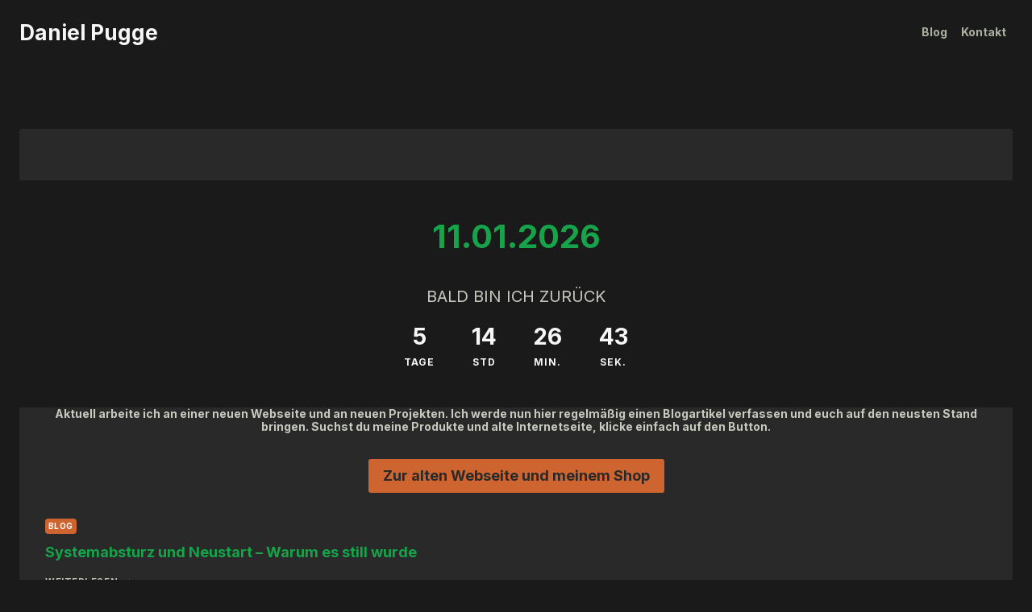

--- FILE ---
content_type: application/x-javascript
request_url: https://danielpugge.de/wp-content/plugins/windpress/build/assets/default-map-DfXkiCnD.js
body_size: 86648
content:
var On=Object.defineProperty;var _r=e=>{throw TypeError(e)};var _n=(e,t,o)=>t in e?On(e,t,{enumerable:!0,configurable:!0,writable:!0,value:o}):e[t]=o;var Oe=(e,t,o)=>_n(e,typeof t!="symbol"?t+"":t,o),Cn=(e,t,o)=>t.has(e)||_r("Cannot "+o);var Cr=(e,t,o)=>t.has(e)?_r("Cannot add the same private member more than once"):t instanceof WeakSet?t.add(e):t.set(e,o);var Ne=(e,t,o)=>(Cn(e,t,"access private method"),o);var ke,Or,Gt,Ht,xn;import{s as jr,t as J}from"./chunk-zcBpxl6s.min.js";import{t as zr}from"./chunk-HTB5LLOP-gqQ2ouM1.min.js";import{n as jn}from"./lib-CVPPclO7.min.js";import{t as zn}from"./path-browserify-DYJ4lXfn.min.js";import{d as Nn,n as Pn,r as In,t as Jt}from"./cssesc-J7P6UaMC.js";var Fn=new Set("black.silver.gray.white.maroon.red.purple.fuchsia.green.lime.olive.yellow.navy.blue.teal.aqua.aliceblue.antiquewhite.aqua.aquamarine.azure.beige.bisque.black.blanchedalmond.blue.blueviolet.brown.burlywood.cadetblue.chartreuse.chocolate.coral.cornflowerblue.cornsilk.crimson.cyan.darkblue.darkcyan.darkgoldenrod.darkgray.darkgreen.darkgrey.darkkhaki.darkmagenta.darkolivegreen.darkorange.darkorchid.darkred.darksalmon.darkseagreen.darkslateblue.darkslategray.darkslategrey.darkturquoise.darkviolet.deeppink.deepskyblue.dimgray.dimgrey.dodgerblue.firebrick.floralwhite.forestgreen.fuchsia.gainsboro.ghostwhite.gold.goldenrod.gray.green.greenyellow.grey.honeydew.hotpink.indianred.indigo.ivory.khaki.lavender.lavenderblush.lawngreen.lemonchiffon.lightblue.lightcoral.lightcyan.lightgoldenrodyellow.lightgray.lightgreen.lightgrey.lightpink.lightsalmon.lightseagreen.lightskyblue.lightslategray.lightslategrey.lightsteelblue.lightyellow.lime.limegreen.linen.magenta.maroon.mediumaquamarine.mediumblue.mediumorchid.mediumpurple.mediumseagreen.mediumslateblue.mediumspringgreen.mediumturquoise.mediumvioletred.midnightblue.mintcream.mistyrose.moccasin.navajowhite.navy.oldlace.olive.olivedrab.orange.orangered.orchid.palegoldenrod.palegreen.paleturquoise.palevioletred.papayawhip.peachpuff.peru.pink.plum.powderblue.purple.rebeccapurple.red.rosybrown.royalblue.saddlebrown.salmon.sandybrown.seagreen.seashell.sienna.silver.skyblue.slateblue.slategray.slategrey.snow.springgreen.steelblue.tan.teal.thistle.tomato.turquoise.violet.wheat.white.whitesmoke.yellow.yellowgreen.transparent.currentcolor.canvas.canvastext.linktext.visitedtext.activetext.buttonface.buttontext.buttonborder.field.fieldtext.highlight.highlighttext.selecteditem.selecteditemtext.mark.marktext.graytext.accentcolor.accentcolortext".split(".")),Ln=/^(rgba?|hsla?|hwb|color|(ok)?(lab|lch)|light-dark|color-mix)\(/i;function Dn(e){return e.charCodeAt(0)===35||Ln.test(e)||Fn.has(e.toLowerCase())}var Xt=["calc","min","max","clamp","mod","rem","sin","cos","tan","asin","acos","atan","atan2","pow","sqrt","hypot","log","exp","round"];function bt(e){return e.indexOf("(")!==-1&&Xt.some(t=>e.includes(`${t}(`))}function Mn(e){if(!Xt.some(u=>e.includes(u)))return e;let t="",o=[],r=null,n=null;for(let u=0;u<e.length;u++){let i=e.charCodeAt(u);if(i>=48&&i<=57||r!==null&&(i===37||i>=97&&i<=122||i>=65&&i<=90)?r=u:(n=r,r=null),i===40){t+=e[u];let l=u;for(let d=u-1;d>=0;d--){let f=e.charCodeAt(d);if(f>=48&&f<=57)l=d;else if(f>=97&&f<=122)l=d;else break}let a=e.slice(l,u);if(Xt.includes(a)){o.unshift(!0);continue}else if(o[0]&&a===""){o.unshift(!0);continue}o.unshift(!1);continue}else if(i===41)t+=e[u],o.shift();else if(i===44&&o[0]){t+=", ";continue}else{if(i===32&&o[0]&&t.charCodeAt(t.length-1)===32)continue;if((i===43||i===42||i===47||i===45)&&o[0]){let l=t.trimEnd(),a=l.charCodeAt(l.length-1),d=l.charCodeAt(l.length-2),f=e.charCodeAt(u+1);if((a===101||a===69)&&d>=48&&d<=57){t+=e[u];continue}else if(a===43||a===42||a===47||a===45){t+=e[u];continue}else if(a===40||a===44){t+=e[u];continue}else e.charCodeAt(u-1)===32?t+=`${e[u]} `:a>=48&&a<=57||f>=48&&f<=57||a===41||f===40||f===43||f===42||f===47||f===45||n!==null&&n===u-1?t+=` ${e[u]} `:t+=e[u]}else t+=e[u]}}return t}var wt=new Uint8Array(256);function q(e,t){let o=0,r=[],n=0,u=e.length,i=t.charCodeAt(0);for(let l=0;l<u;l++){let a=e.charCodeAt(l);if(o===0&&a===i){r.push(e.slice(n,l)),n=l+1;continue}switch(a){case 92:l+=1;break;case 39:case 34:for(;++l<u;){let d=e.charCodeAt(l);if(d===92){l+=1;continue}if(d===a)break}break;case 40:wt[o]=41,o++;break;case 91:wt[o]=93,o++;break;case 123:wt[o]=125,o++;break;case 93:case 125:case 41:o>0&&a===wt[o-1]&&o--;break}}return r.push(e.slice(n)),r}var er={color:Dn,length:rt,percentage:tr,ratio:Jn,number:Pr,integer:D,url:Nr,position:ei,"bg-size":ti,"line-width":Vn,image:Wn,"family-name":Bn,"generic-name":qn,"absolute-size":Yn,"relative-size":Qn,angle:oi,vector:ii};function ae(e,t){var o;if(e.startsWith("var("))return null;for(let r of t)if((o=er[r])!=null&&o.call(er,e))return r;return null}var Rn=/^url\(.*\)$/;function Nr(e){return Rn.test(e)}function Vn(e){return q(e," ").every(t=>rt(t)||Pr(t)||t==="thin"||t==="medium"||t==="thick")}var Kn=/^(?:element|image|cross-fade|image-set)\(/,Un=/^(repeating-)?(conic|linear|radial)-gradient\(/;function Wn(e){let t=0;for(let o of q(e,","))if(!o.startsWith("var(")){if(Nr(o)){t+=1;continue}if(Un.test(o)){t+=1;continue}if(Kn.test(o)){t+=1;continue}return!1}return t>0}function qn(e){return e==="serif"||e==="sans-serif"||e==="monospace"||e==="cursive"||e==="fantasy"||e==="system-ui"||e==="ui-serif"||e==="ui-sans-serif"||e==="ui-monospace"||e==="ui-rounded"||e==="math"||e==="emoji"||e==="fangsong"}function Bn(e){let t=0;for(let o of q(e,",")){let r=o.charCodeAt(0);if(r>=48&&r<=57)return!1;o.startsWith("var(")||(t+=1)}return t>0}function Yn(e){return e==="xx-small"||e==="x-small"||e==="small"||e==="medium"||e==="large"||e==="x-large"||e==="xx-large"||e==="xxx-large"}function Qn(e){return e==="larger"||e==="smaller"}var Pe=/[+-]?\d*\.?\d+(?:[eE][+-]?\d+)?/,Gn=RegExp(`^${Pe.source}$`);function Pr(e){return Gn.test(e)||bt(e)}var Hn=RegExp(`^${Pe.source}%$`);function tr(e){return Hn.test(e)||bt(e)}var Zn=RegExp(`^${Pe.source}s*/s*${Pe.source}$`);function Jn(e){return Zn.test(e)||bt(e)}var Xn=RegExp(`^${Pe.source}(${"cm.mm.Q.in.pc.pt.px.em.ex.ch.rem.lh.rlh.vw.vh.vmin.vmax.vb.vi.svw.svh.lvw.lvh.dvw.dvh.cqw.cqh.cqi.cqb.cqmin.cqmax".split(".").join("|")})$`);function rt(e){return Xn.test(e)||bt(e)}function ei(e){let t=0;for(let o of q(e," ")){if(o==="center"||o==="top"||o==="right"||o==="bottom"||o==="left"){t+=1;continue}if(!o.startsWith("var(")){if(rt(o)||tr(o)){t+=1;continue}return!1}}return t>0}function ti(e){let t=0;for(let o of q(e,",")){if(o==="cover"||o==="contain"){t+=1;continue}let r=q(o," ");if(r.length!==1&&r.length!==2)return!1;if(r.every(n=>n==="auto"||rt(n)||tr(n))){t+=1;continue}}return t>0}var ri=RegExp(`^${Pe.source}(${["deg","rad","grad","turn"].join("|")})$`);function oi(e){return ri.test(e)}var ni=RegExp(`^${Pe.source} +${Pe.source} +${Pe.source}$`);function ii(e){return ni.test(e)}function D(e){let t=Number(e);return Number.isInteger(t)&&t>=0&&String(t)===String(e)}function Ir(e){let t=Number(e);return Number.isInteger(t)&&t>0&&String(t)===String(e)}function we(e){return Fr(e,.25)}function rr(e){return Fr(e,.25)}function Fr(e,t){let o=Number(e);return o>=0&&o%t===0&&String(o)===String(e)}function qe(e){return{__BARE_VALUE__:e}}var Se=qe(e=>{if(D(e.value))return e.value}),pe=qe(e=>{if(D(e.value))return`${e.value}%`}),Re=qe(e=>{if(D(e.value))return`${e.value}px`}),Lr=qe(e=>{if(D(e.value))return`${e.value}ms`}),yt=qe(e=>{if(D(e.value))return`${e.value}deg`}),ai=qe(e=>{if(e.fraction===null)return;let[t,o]=q(e.fraction,"/");if(!(!D(t)||!D(o)))return e.fraction}),Dr=qe(e=>{if(D(Number(e.value)))return`repeat(${e.value}, minmax(0, 1fr))`}),li={accentColor:({theme:e})=>e("colors"),animation:{none:"none",spin:"spin 1s linear infinite",ping:"ping 1s cubic-bezier(0, 0, 0.2, 1) infinite",pulse:"pulse 2s cubic-bezier(0.4, 0, 0.6, 1) infinite",bounce:"bounce 1s infinite"},aria:{busy:'busy="true"',checked:'checked="true"',disabled:'disabled="true"',expanded:'expanded="true"',hidden:'hidden="true"',pressed:'pressed="true"',readonly:'readonly="true"',required:'required="true"',selected:'selected="true"'},aspectRatio:{auto:"auto",square:"1 / 1",video:"16 / 9",...ai},backdropBlur:({theme:e})=>e("blur"),backdropBrightness:({theme:e})=>({...e("brightness"),...pe}),backdropContrast:({theme:e})=>({...e("contrast"),...pe}),backdropGrayscale:({theme:e})=>({...e("grayscale"),...pe}),backdropHueRotate:({theme:e})=>({...e("hueRotate"),...yt}),backdropInvert:({theme:e})=>({...e("invert"),...pe}),backdropOpacity:({theme:e})=>({...e("opacity"),...pe}),backdropSaturate:({theme:e})=>({...e("saturate"),...pe}),backdropSepia:({theme:e})=>({...e("sepia"),...pe}),backgroundColor:({theme:e})=>e("colors"),backgroundImage:{none:"none","gradient-to-t":"linear-gradient(to top, var(--tw-gradient-stops))","gradient-to-tr":"linear-gradient(to top right, var(--tw-gradient-stops))","gradient-to-r":"linear-gradient(to right, var(--tw-gradient-stops))","gradient-to-br":"linear-gradient(to bottom right, var(--tw-gradient-stops))","gradient-to-b":"linear-gradient(to bottom, var(--tw-gradient-stops))","gradient-to-bl":"linear-gradient(to bottom left, var(--tw-gradient-stops))","gradient-to-l":"linear-gradient(to left, var(--tw-gradient-stops))","gradient-to-tl":"linear-gradient(to top left, var(--tw-gradient-stops))"},backgroundOpacity:({theme:e})=>e("opacity"),backgroundPosition:{bottom:"bottom",center:"center",left:"left","left-bottom":"left bottom","left-top":"left top",right:"right","right-bottom":"right bottom","right-top":"right top",top:"top"},backgroundSize:{auto:"auto",cover:"cover",contain:"contain"},blur:{0:"0",none:"",sm:"4px",DEFAULT:"8px",md:"12px",lg:"16px",xl:"24px","2xl":"40px","3xl":"64px"},borderColor:({theme:e})=>({DEFAULT:"currentcolor",...e("colors")}),borderOpacity:({theme:e})=>e("opacity"),borderRadius:{none:"0px",sm:"0.125rem",DEFAULT:"0.25rem",md:"0.375rem",lg:"0.5rem",xl:"0.75rem","2xl":"1rem","3xl":"1.5rem",full:"9999px"},borderSpacing:({theme:e})=>e("spacing"),borderWidth:{DEFAULT:"1px",0:"0px",2:"2px",4:"4px",8:"8px",...Re},boxShadow:{sm:"0 1px 2px 0 rgb(0 0 0 / 0.05)",DEFAULT:"0 1px 3px 0 rgb(0 0 0 / 0.1), 0 1px 2px -1px rgb(0 0 0 / 0.1)",md:"0 4px 6px -1px rgb(0 0 0 / 0.1), 0 2px 4px -2px rgb(0 0 0 / 0.1)",lg:"0 10px 15px -3px rgb(0 0 0 / 0.1), 0 4px 6px -4px rgb(0 0 0 / 0.1)",xl:"0 20px 25px -5px rgb(0 0 0 / 0.1), 0 8px 10px -6px rgb(0 0 0 / 0.1)","2xl":"0 25px 50px -12px rgb(0 0 0 / 0.25)",inner:"inset 0 2px 4px 0 rgb(0 0 0 / 0.05)",none:"none"},boxShadowColor:({theme:e})=>e("colors"),brightness:{0:"0",50:".5",75:".75",90:".9",95:".95",100:"1",105:"1.05",110:"1.1",125:"1.25",150:"1.5",200:"2",...pe},caretColor:({theme:e})=>e("colors"),colors:()=>({...zr}),columns:{auto:"auto",1:"1",2:"2",3:"3",4:"4",5:"5",6:"6",7:"7",8:"8",9:"9",10:"10",11:"11",12:"12","3xs":"16rem","2xs":"18rem",xs:"20rem",sm:"24rem",md:"28rem",lg:"32rem",xl:"36rem","2xl":"42rem","3xl":"48rem","4xl":"56rem","5xl":"64rem","6xl":"72rem","7xl":"80rem",...Se},container:{},content:{none:"none"},contrast:{0:"0",50:".5",75:".75",100:"1",125:"1.25",150:"1.5",200:"2",...pe},cursor:{auto:"auto",default:"default",pointer:"pointer",wait:"wait",text:"text",move:"move",help:"help","not-allowed":"not-allowed",none:"none","context-menu":"context-menu",progress:"progress",cell:"cell",crosshair:"crosshair","vertical-text":"vertical-text",alias:"alias",copy:"copy","no-drop":"no-drop",grab:"grab",grabbing:"grabbing","all-scroll":"all-scroll","col-resize":"col-resize","row-resize":"row-resize","n-resize":"n-resize","e-resize":"e-resize","s-resize":"s-resize","w-resize":"w-resize","ne-resize":"ne-resize","nw-resize":"nw-resize","se-resize":"se-resize","sw-resize":"sw-resize","ew-resize":"ew-resize","ns-resize":"ns-resize","nesw-resize":"nesw-resize","nwse-resize":"nwse-resize","zoom-in":"zoom-in","zoom-out":"zoom-out"},divideColor:({theme:e})=>e("borderColor"),divideOpacity:({theme:e})=>e("borderOpacity"),divideWidth:({theme:e})=>({...e("borderWidth"),...Re}),dropShadow:{sm:"0 1px 1px rgb(0 0 0 / 0.05)",DEFAULT:["0 1px 2px rgb(0 0 0 / 0.1)","0 1px 1px rgb(0 0 0 / 0.06)"],md:["0 4px 3px rgb(0 0 0 / 0.07)","0 2px 2px rgb(0 0 0 / 0.06)"],lg:["0 10px 8px rgb(0 0 0 / 0.04)","0 4px 3px rgb(0 0 0 / 0.1)"],xl:["0 20px 13px rgb(0 0 0 / 0.03)","0 8px 5px rgb(0 0 0 / 0.08)"],"2xl":"0 25px 25px rgb(0 0 0 / 0.15)",none:"0 0 #0000"},fill:({theme:e})=>e("colors"),flex:{1:"1 1 0%",auto:"1 1 auto",initial:"0 1 auto",none:"none"},flexBasis:({theme:e})=>({auto:"auto","1/2":"50%","1/3":"33.333333%","2/3":"66.666667%","1/4":"25%","2/4":"50%","3/4":"75%","1/5":"20%","2/5":"40%","3/5":"60%","4/5":"80%","1/6":"16.666667%","2/6":"33.333333%","3/6":"50%","4/6":"66.666667%","5/6":"83.333333%","1/12":"8.333333%","2/12":"16.666667%","3/12":"25%","4/12":"33.333333%","5/12":"41.666667%","6/12":"50%","7/12":"58.333333%","8/12":"66.666667%","9/12":"75%","10/12":"83.333333%","11/12":"91.666667%",full:"100%",...e("spacing")}),flexGrow:{0:"0",DEFAULT:"1",...Se},flexShrink:{0:"0",DEFAULT:"1",...Se},fontFamily:{sans:["ui-sans-serif","system-ui","sans-serif",'"Apple Color Emoji"','"Segoe UI Emoji"','"Segoe UI Symbol"','"Noto Color Emoji"'],serif:["ui-serif","Georgia","Cambria",'"Times New Roman"',"Times","serif"],mono:["ui-monospace","SFMono-Regular","Menlo","Monaco","Consolas",'"Liberation Mono"','"Courier New"',"monospace"]},fontSize:{xs:["0.75rem",{lineHeight:"1rem"}],sm:["0.875rem",{lineHeight:"1.25rem"}],base:["1rem",{lineHeight:"1.5rem"}],lg:["1.125rem",{lineHeight:"1.75rem"}],xl:["1.25rem",{lineHeight:"1.75rem"}],"2xl":["1.5rem",{lineHeight:"2rem"}],"3xl":["1.875rem",{lineHeight:"2.25rem"}],"4xl":["2.25rem",{lineHeight:"2.5rem"}],"5xl":["3rem",{lineHeight:"1"}],"6xl":["3.75rem",{lineHeight:"1"}],"7xl":["4.5rem",{lineHeight:"1"}],"8xl":["6rem",{lineHeight:"1"}],"9xl":["8rem",{lineHeight:"1"}]},fontWeight:{thin:"100",extralight:"200",light:"300",normal:"400",medium:"500",semibold:"600",bold:"700",extrabold:"800",black:"900"},gap:({theme:e})=>e("spacing"),gradientColorStops:({theme:e})=>e("colors"),gradientColorStopPositions:{"0%":"0%","5%":"5%","10%":"10%","15%":"15%","20%":"20%","25%":"25%","30%":"30%","35%":"35%","40%":"40%","45%":"45%","50%":"50%","55%":"55%","60%":"60%","65%":"65%","70%":"70%","75%":"75%","80%":"80%","85%":"85%","90%":"90%","95%":"95%","100%":"100%",...pe},grayscale:{0:"0",DEFAULT:"100%",...pe},gridAutoColumns:{auto:"auto",min:"min-content",max:"max-content",fr:"minmax(0, 1fr)"},gridAutoRows:{auto:"auto",min:"min-content",max:"max-content",fr:"minmax(0, 1fr)"},gridColumn:{auto:"auto","span-1":"span 1 / span 1","span-2":"span 2 / span 2","span-3":"span 3 / span 3","span-4":"span 4 / span 4","span-5":"span 5 / span 5","span-6":"span 6 / span 6","span-7":"span 7 / span 7","span-8":"span 8 / span 8","span-9":"span 9 / span 9","span-10":"span 10 / span 10","span-11":"span 11 / span 11","span-12":"span 12 / span 12","span-full":"1 / -1"},gridColumnEnd:{auto:"auto",1:"1",2:"2",3:"3",4:"4",5:"5",6:"6",7:"7",8:"8",9:"9",10:"10",11:"11",12:"12",13:"13",...Se},gridColumnStart:{auto:"auto",1:"1",2:"2",3:"3",4:"4",5:"5",6:"6",7:"7",8:"8",9:"9",10:"10",11:"11",12:"12",13:"13",...Se},gridRow:{auto:"auto","span-1":"span 1 / span 1","span-2":"span 2 / span 2","span-3":"span 3 / span 3","span-4":"span 4 / span 4","span-5":"span 5 / span 5","span-6":"span 6 / span 6","span-7":"span 7 / span 7","span-8":"span 8 / span 8","span-9":"span 9 / span 9","span-10":"span 10 / span 10","span-11":"span 11 / span 11","span-12":"span 12 / span 12","span-full":"1 / -1"},gridRowEnd:{auto:"auto",1:"1",2:"2",3:"3",4:"4",5:"5",6:"6",7:"7",8:"8",9:"9",10:"10",11:"11",12:"12",13:"13",...Se},gridRowStart:{auto:"auto",1:"1",2:"2",3:"3",4:"4",5:"5",6:"6",7:"7",8:"8",9:"9",10:"10",11:"11",12:"12",13:"13",...Se},gridTemplateColumns:{none:"none",subgrid:"subgrid",1:"repeat(1, minmax(0, 1fr))",2:"repeat(2, minmax(0, 1fr))",3:"repeat(3, minmax(0, 1fr))",4:"repeat(4, minmax(0, 1fr))",5:"repeat(5, minmax(0, 1fr))",6:"repeat(6, minmax(0, 1fr))",7:"repeat(7, minmax(0, 1fr))",8:"repeat(8, minmax(0, 1fr))",9:"repeat(9, minmax(0, 1fr))",10:"repeat(10, minmax(0, 1fr))",11:"repeat(11, minmax(0, 1fr))",12:"repeat(12, minmax(0, 1fr))",...Dr},gridTemplateRows:{none:"none",subgrid:"subgrid",1:"repeat(1, minmax(0, 1fr))",2:"repeat(2, minmax(0, 1fr))",3:"repeat(3, minmax(0, 1fr))",4:"repeat(4, minmax(0, 1fr))",5:"repeat(5, minmax(0, 1fr))",6:"repeat(6, minmax(0, 1fr))",7:"repeat(7, minmax(0, 1fr))",8:"repeat(8, minmax(0, 1fr))",9:"repeat(9, minmax(0, 1fr))",10:"repeat(10, minmax(0, 1fr))",11:"repeat(11, minmax(0, 1fr))",12:"repeat(12, minmax(0, 1fr))",...Dr},height:({theme:e})=>({auto:"auto","1/2":"50%","1/3":"33.333333%","2/3":"66.666667%","1/4":"25%","2/4":"50%","3/4":"75%","1/5":"20%","2/5":"40%","3/5":"60%","4/5":"80%","1/6":"16.666667%","2/6":"33.333333%","3/6":"50%","4/6":"66.666667%","5/6":"83.333333%",full:"100%",screen:"100vh",svh:"100svh",lvh:"100lvh",dvh:"100dvh",min:"min-content",max:"max-content",fit:"fit-content",...e("spacing")}),hueRotate:{0:"0deg",15:"15deg",30:"30deg",60:"60deg",90:"90deg",180:"180deg",...yt},inset:({theme:e})=>({auto:"auto","1/2":"50%","1/3":"33.333333%","2/3":"66.666667%","1/4":"25%","2/4":"50%","3/4":"75%",full:"100%",...e("spacing")}),invert:{0:"0",DEFAULT:"100%",...pe},keyframes:{spin:{to:{transform:"rotate(360deg)"}},ping:{"75%, 100%":{transform:"scale(2)",opacity:"0"}},pulse:{"50%":{opacity:".5"}},bounce:{"0%, 100%":{transform:"translateY(-25%)",animationTimingFunction:"cubic-bezier(0.8,0,1,1)"},"50%":{transform:"none",animationTimingFunction:"cubic-bezier(0,0,0.2,1)"}}},letterSpacing:{tighter:"-0.05em",tight:"-0.025em",normal:"0em",wide:"0.025em",wider:"0.05em",widest:"0.1em"},lineHeight:{none:"1",tight:"1.25",snug:"1.375",normal:"1.5",relaxed:"1.625",loose:"2",3:".75rem",4:"1rem",5:"1.25rem",6:"1.5rem",7:"1.75rem",8:"2rem",9:"2.25rem",10:"2.5rem"},listStyleType:{none:"none",disc:"disc",decimal:"decimal"},listStyleImage:{none:"none"},margin:({theme:e})=>({auto:"auto",...e("spacing")}),lineClamp:{1:"1",2:"2",3:"3",4:"4",5:"5",6:"6",...Se},maxHeight:({theme:e})=>({none:"none",full:"100%",screen:"100vh",svh:"100svh",lvh:"100lvh",dvh:"100dvh",min:"min-content",max:"max-content",fit:"fit-content",...e("spacing")}),maxWidth:({theme:e})=>({none:"none",xs:"20rem",sm:"24rem",md:"28rem",lg:"32rem",xl:"36rem","2xl":"42rem","3xl":"48rem","4xl":"56rem","5xl":"64rem","6xl":"72rem","7xl":"80rem",full:"100%",min:"min-content",max:"max-content",fit:"fit-content",prose:"65ch",...e("spacing")}),minHeight:({theme:e})=>({full:"100%",screen:"100vh",svh:"100svh",lvh:"100lvh",dvh:"100dvh",min:"min-content",max:"max-content",fit:"fit-content",...e("spacing")}),minWidth:({theme:e})=>({full:"100%",min:"min-content",max:"max-content",fit:"fit-content",...e("spacing")}),objectPosition:{bottom:"bottom",center:"center",left:"left","left-bottom":"left bottom","left-top":"left top",right:"right","right-bottom":"right bottom","right-top":"right top",top:"top"},opacity:{0:"0",5:"0.05",10:"0.1",15:"0.15",20:"0.2",25:"0.25",30:"0.3",35:"0.35",40:"0.4",45:"0.45",50:"0.5",55:"0.55",60:"0.6",65:"0.65",70:"0.7",75:"0.75",80:"0.8",85:"0.85",90:"0.9",95:"0.95",100:"1",...pe},order:{first:"-9999",last:"9999",none:"0",1:"1",2:"2",3:"3",4:"4",5:"5",6:"6",7:"7",8:"8",9:"9",10:"10",11:"11",12:"12",...Se},outlineColor:({theme:e})=>e("colors"),outlineOffset:{0:"0px",1:"1px",2:"2px",4:"4px",8:"8px",...Re},outlineWidth:{0:"0px",1:"1px",2:"2px",4:"4px",8:"8px",...Re},padding:({theme:e})=>e("spacing"),placeholderColor:({theme:e})=>e("colors"),placeholderOpacity:({theme:e})=>e("opacity"),ringColor:({theme:e})=>({DEFAULT:"currentcolor",...e("colors")}),ringOffsetColor:({theme:e})=>e("colors"),ringOffsetWidth:{0:"0px",1:"1px",2:"2px",4:"4px",8:"8px",...Re},ringOpacity:({theme:e})=>({DEFAULT:"0.5",...e("opacity")}),ringWidth:{DEFAULT:"3px",0:"0px",1:"1px",2:"2px",4:"4px",8:"8px",...Re},rotate:{0:"0deg",1:"1deg",2:"2deg",3:"3deg",6:"6deg",12:"12deg",45:"45deg",90:"90deg",180:"180deg",...yt},saturate:{0:"0",50:".5",100:"1",150:"1.5",200:"2",...pe},scale:{0:"0",50:".5",75:".75",90:".9",95:".95",100:"1",105:"1.05",110:"1.1",125:"1.25",150:"1.5",...pe},screens:{sm:"40rem",md:"48rem",lg:"64rem",xl:"80rem","2xl":"96rem"},scrollMargin:({theme:e})=>e("spacing"),scrollPadding:({theme:e})=>e("spacing"),sepia:{0:"0",DEFAULT:"100%",...pe},skew:{0:"0deg",1:"1deg",2:"2deg",3:"3deg",6:"6deg",12:"12deg",...yt},space:({theme:e})=>e("spacing"),spacing:{px:"1px",0:"0px",.5:"0.125rem",1:"0.25rem",1.5:"0.375rem",2:"0.5rem",2.5:"0.625rem",3:"0.75rem",3.5:"0.875rem",4:"1rem",5:"1.25rem",6:"1.5rem",7:"1.75rem",8:"2rem",9:"2.25rem",10:"2.5rem",11:"2.75rem",12:"3rem",14:"3.5rem",16:"4rem",20:"5rem",24:"6rem",28:"7rem",32:"8rem",36:"9rem",40:"10rem",44:"11rem",48:"12rem",52:"13rem",56:"14rem",60:"15rem",64:"16rem",72:"18rem",80:"20rem",96:"24rem"},stroke:({theme:e})=>({none:"none",...e("colors")}),strokeWidth:{0:"0",1:"1",2:"2",...Se},supports:{},data:{},textColor:({theme:e})=>e("colors"),textDecorationColor:({theme:e})=>e("colors"),textDecorationThickness:{auto:"auto","from-font":"from-font",0:"0px",1:"1px",2:"2px",4:"4px",8:"8px",...Re},textIndent:({theme:e})=>e("spacing"),textOpacity:({theme:e})=>e("opacity"),textUnderlineOffset:{auto:"auto",0:"0px",1:"1px",2:"2px",4:"4px",8:"8px",...Re},transformOrigin:{center:"center",top:"top","top-right":"top right",right:"right","bottom-right":"bottom right",bottom:"bottom","bottom-left":"bottom left",left:"left","top-left":"top left"},transitionDelay:{0:"0s",75:"75ms",100:"100ms",150:"150ms",200:"200ms",300:"300ms",500:"500ms",700:"700ms",1e3:"1000ms",...Lr},transitionDuration:{DEFAULT:"150ms",0:"0s",75:"75ms",100:"100ms",150:"150ms",200:"200ms",300:"300ms",500:"500ms",700:"700ms",1e3:"1000ms",...Lr},transitionProperty:{none:"none",all:"all",DEFAULT:"color, background-color, border-color, outline-color, text-decoration-color, fill, stroke, opacity, box-shadow, transform, filter, backdrop-filter",colors:"color, background-color, border-color, outline-color, text-decoration-color, fill, stroke",opacity:"opacity",shadow:"box-shadow",transform:"transform"},transitionTimingFunction:{DEFAULT:"cubic-bezier(0.4, 0, 0.2, 1)",linear:"linear",in:"cubic-bezier(0.4, 0, 1, 1)",out:"cubic-bezier(0, 0, 0.2, 1)","in-out":"cubic-bezier(0.4, 0, 0.2, 1)"},translate:({theme:e})=>({"1/2":"50%","1/3":"33.333333%","2/3":"66.666667%","1/4":"25%","2/4":"50%","3/4":"75%",full:"100%",...e("spacing")}),size:({theme:e})=>({auto:"auto","1/2":"50%","1/3":"33.333333%","2/3":"66.666667%","1/4":"25%","2/4":"50%","3/4":"75%","1/5":"20%","2/5":"40%","3/5":"60%","4/5":"80%","1/6":"16.666667%","2/6":"33.333333%","3/6":"50%","4/6":"66.666667%","5/6":"83.333333%","1/12":"8.333333%","2/12":"16.666667%","3/12":"25%","4/12":"33.333333%","5/12":"41.666667%","6/12":"50%","7/12":"58.333333%","8/12":"66.666667%","9/12":"75%","10/12":"83.333333%","11/12":"91.666667%",full:"100%",min:"min-content",max:"max-content",fit:"fit-content",...e("spacing")}),width:({theme:e})=>({auto:"auto","1/2":"50%","1/3":"33.333333%","2/3":"66.666667%","1/4":"25%","2/4":"50%","3/4":"75%","1/5":"20%","2/5":"40%","3/5":"60%","4/5":"80%","1/6":"16.666667%","2/6":"33.333333%","3/6":"50%","4/6":"66.666667%","5/6":"83.333333%","1/12":"8.333333%","2/12":"16.666667%","3/12":"25%","4/12":"33.333333%","5/12":"41.666667%","6/12":"50%","7/12":"58.333333%","8/12":"66.666667%","9/12":"75%","10/12":"83.333333%","11/12":"91.666667%",full:"100%",screen:"100vw",svw:"100svw",lvw:"100lvw",dvw:"100dvw",min:"min-content",max:"max-content",fit:"fit-content",...e("spacing")}),willChange:{auto:"auto",scroll:"scroll-position",contents:"contents",transform:"transform"},zIndex:{auto:"auto",0:"0",10:"10",20:"20",30:"30",40:"40",50:"50",...Se}},si="4.1.18";function Mr(e){let t=[0];for(let n=0;n<e.length;n++)e.charCodeAt(n)===10&&t.push(n+1);function o(n){let u=0,i=t.length;for(;i>0;){let a=(i|0)>>1,d=u+a;t[d]<=n?(u=d+1,i=i-a-1):i=a}--u;let l=n-t[u];return{line:u+1,column:l}}function r({line:n,column:u}){--n,n=Math.min(Math.max(n,0),t.length-1);let i=t[n],l=t[n+1]??i;return Math.min(Math.max(i+u,0),l)}return{find:o,findOffset:r}}var ot=92,xt=47,$t=42,Rr=34,Vr=39,ui=58,St=59,Te=10,Tt=13,nt=32,it=9,Kr=123,or=125,nr=40,Ur=41,ci=91,di=93,Wr=45,ir=64,fi=33,Ie=class $n extends Error{constructor(o,r){if(r){let n=r[0],u=Mr(n.code).find(r[1]);o=`${n.file}:${u.line}:${u.column+1}: ${o}`}super(o);Oe(this,"loc");this.name="CssSyntaxError",this.loc=r,Error.captureStackTrace&&Error.captureStackTrace(this,$n)}};function At(e,t){let o=t!=null&&t.from?{file:t.from,code:e}:null;e[0]==="\uFEFF"&&(e=" "+e.slice(1));let r=[],n=[],u=[],i=null,l=null,a="",d="",f=0,m;for(let g=0;g<e.length;g++){let b=e.charCodeAt(g);if(!(b===Tt&&(m=e.charCodeAt(g+1),m===Te)))if(b===ot)a===""&&(f=g),a+=e.slice(g,g+2),g+=1;else if(b===xt&&e.charCodeAt(g+1)===$t){let h=g;for(let k=g+2;k<e.length;k++)if(m=e.charCodeAt(k),m===ot)k+=1;else if(m===$t&&e.charCodeAt(k+1)===xt){g=k+1;break}let w=e.slice(h,g+1);if(w.charCodeAt(2)===fi){let k=io(w.slice(2,-2));n.push(k),o&&(k.src=[o,h,g+1],k.dst=[o,h,g+1])}}else if(b===Vr||b===Rr){let h=qr(e,g,b,o);a+=e.slice(g,h+1),g=h}else{if((b===nt||b===Te||b===it)&&(m=e.charCodeAt(g+1))&&(m===nt||m===Te||m===it||m===Tt&&(m=e.charCodeAt(g+2))&&m==Te))continue;if(b===Te){if(a.length===0)continue;m=a.charCodeAt(a.length-1),m!==nt&&m!==Te&&m!==it&&(a+=" ")}else if(b===Wr&&e.charCodeAt(g+1)===Wr&&a.length===0){let h="",w=g,k=-1;for(let y=g+2;y<e.length;y++)if(m=e.charCodeAt(y),m===ot)y+=1;else if(m===Vr||m===Rr)y=qr(e,y,m,o);else if(m===xt&&e.charCodeAt(y+1)===$t){for(let S=y+2;S<e.length;S++)if(m=e.charCodeAt(S),m===ot)S+=1;else if(m===$t&&e.charCodeAt(S+1)===xt){y=S+1;break}}else if(k===-1&&m===ui)k=a.length+y-w;else if(m===St&&h.length===0){a+=e.slice(w,y),g=y;break}else if(m===nr)h+=")";else if(m===ci)h+="]";else if(m===Kr)h+="}";else if((m===or||e.length-1===y)&&h.length===0){g=y-1,a+=e.slice(w,y);break}else(m===Ur||m===di||m===or)&&h.length>0&&e[y]===h[h.length-1]&&(h=h.slice(0,-1));let A=ar(a,k);if(!A)throw new Ie("Invalid custom property, expected a value",o?[o,w,g]:null);o&&(A.src=[o,w,g],A.dst=[o,w,g]),i?i.nodes.push(A):r.push(A),a=""}else if(b===St&&a.charCodeAt(0)===ir)l=Et(a),o&&(l.src=[o,f,g],l.dst=[o,f,g]),i?i.nodes.push(l):r.push(l),a="",l=null;else if(b===St&&d[d.length-1]!==")"){let h=ar(a);if(!h){if(a.length===0)continue;throw new Ie(`Invalid declaration: \`${a.trim()}\``,o?[o,f,g]:null)}o&&(h.src=[o,f,g],h.dst=[o,f,g]),i?i.nodes.push(h):r.push(h),a=""}else if(b===Kr&&d[d.length-1]!==")")d+="}",l=ce(a.trim()),o&&(l.src=[o,f,g],l.dst=[o,f,g]),i&&i.nodes.push(l),u.push(i),i=l,a="",l=null;else if(b===or&&d[d.length-1]!==")"){if(d==="")throw new Ie("Missing opening {",o?[o,g,g]:null);if(d=d.slice(0,-1),a.length>0)if(a.charCodeAt(0)===ir)l=Et(a),o&&(l.src=[o,f,g],l.dst=[o,f,g]),i?i.nodes.push(l):r.push(l),a="",l=null;else{let w=a.indexOf(":");if(i){let k=ar(a,w);if(!k)throw new Ie(`Invalid declaration: \`${a.trim()}\``,o?[o,f,g]:null);o&&(k.src=[o,f,g],k.dst=[o,f,g]),i.nodes.push(k)}}let h=u.pop()??null;h===null&&i&&r.push(i),i=h,a="",l=null}else if(b===nr)d+=")",a+="(";else if(b===Ur){if(d[d.length-1]!==")")throw new Ie("Missing opening (",o?[o,g,g]:null);d=d.slice(0,-1),a+=")"}else{if(a.length===0&&(b===nt||b===Te||b===it))continue;a===""&&(f=g),a+=String.fromCharCode(b)}}}if(a.charCodeAt(0)===ir){let g=Et(a);o&&(g.src=[o,f,e.length],g.dst=[o,f,e.length]),r.push(g)}if(d.length>0&&i){if(i.kind==="rule")throw new Ie(`Missing closing } at ${i.selector}`,i.src?[i.src[0],i.src[1],i.src[1]]:null);if(i.kind==="at-rule")throw new Ie(`Missing closing } at ${i.name} ${i.params}`,i.src?[i.src[0],i.src[1],i.src[1]]:null)}return n.length>0?n.concat(r):r}function Et(e,t=[]){let o=e,r="";for(let n=5;n<e.length;n++){let u=e.charCodeAt(n);if(u===nt||u===it||u===nr){o=e.slice(0,n),r=e.slice(n);break}}return Z(o.trim(),r.trim(),t)}function ar(e,t=e.indexOf(":")){if(t===-1)return null;let o=e.indexOf("!important",t+1);return c(e.slice(0,t).trim(),e.slice(t+1,o===-1?e.length:o).trim(),o!==-1)}function qr(e,t,o,r=null){let n;for(let u=t+1;u<e.length;u++)if(n=e.charCodeAt(u),n===ot)u+=1;else{if(n===o)return u;if(n===St&&(e.charCodeAt(u+1)===Te||e.charCodeAt(u+1)===Tt&&e.charCodeAt(u+2)===Te))throw new Ie(`Unterminated string: ${e.slice(t,u+1)+String.fromCharCode(o)}`,r?[r,t,u+1]:null);if(n===Te||n===Tt&&e.charCodeAt(u+1)===Te)throw new Ie(`Unterminated string: ${e.slice(t,u)+String.fromCharCode(o)}`,r?[r,t,u+1]:null)}return t}function Ot(e){if(arguments.length===0)throw TypeError("`CSS.escape` requires an argument.");let t=String(e),o=t.length,r=-1,n,u="",i=t.charCodeAt(0);if(o===1&&i===45)return"\\"+t;for(;++r<o;){if(n=t.charCodeAt(r),n===0){u+="\uFFFD";continue}if(n>=1&&n<=31||n===127||r===0&&n>=48&&n<=57||r===1&&n>=48&&n<=57&&i===45){u+="\\"+n.toString(16)+" ";continue}if(n>=128||n===45||n===95||n>=48&&n<=57||n>=65&&n<=90||n>=97&&n<=122){u+=t.charAt(r);continue}u+="\\"+t.charAt(r)}return u}function _t(e){return e.replace(/\\([\dA-Fa-f]{1,6}[\t\n\f\r ]?|[\S\s])/g,t=>t.length>2?String.fromCodePoint(Number.parseInt(t.slice(1).trim(),16)):t[1])}var Br=new Map([["--font",["--font-weight","--font-size"]],["--inset",["--inset-shadow","--inset-ring"]],["--text",["--text-color","--text-decoration-color","--text-decoration-thickness","--text-indent","--text-shadow","--text-underline-offset"]],["--grid-column",["--grid-column-start","--grid-column-end"]],["--grid-row",["--grid-row-start","--grid-row-end"]]]);function Yr(e,t){return(Br.get(t)??[]).some(o=>e===o||e.startsWith(`${o}-`))}var pi=(xn=class{constructor(e=new Map,t=new Set([])){Cr(this,ke);Oe(this,"prefix",null);this.values=e,this.keyframes=t}get size(){return this.values.size}add(e,t,o=0,r){if(e.endsWith("-*")){if(t!=="initial")throw Error(`Invalid theme value \`${t}\` for namespace \`${e}\``);e==="--*"?this.values.clear():this.clearNamespace(e.slice(0,-2),0)}if(o&4){let n=this.values.get(e);if(n&&!(n.options&4))return}t==="initial"?this.values.delete(e):this.values.set(e,{value:t,options:o,src:r})}keysInNamespaces(e){let t=[];for(let o of e){let r=`${o}-`;for(let n of this.values.keys())n.startsWith(r)&&n.indexOf("--",2)===-1&&(Yr(n,o)||t.push(n.slice(r.length)))}return t}get(e){for(let t of e){let o=this.values.get(t);if(o)return o.value}return null}hasDefault(e){return(this.getOptions(e)&4)==4}getOptions(e){var t;return e=_t(Ne(this,ke,Or).call(this,e)),((t=this.values.get(e))==null?void 0:t.options)??0}entries(){return this.prefix?Array.from(this.values,e=>(e[0]=this.prefixKey(e[0]),e)):this.values.entries()}prefixKey(e){return this.prefix?`--${this.prefix}-${e.slice(2)}`:e}clearNamespace(e,t){let o=Br.get(e)??[];e:for(let r of this.values.keys())if(r.startsWith(e)){if(t!==0&&(this.getOptions(r)&t)!==t)continue;for(let n of o)if(r.startsWith(n))continue e;this.values.delete(r)}}markUsedVariable(e){let t=_t(Ne(this,ke,Or).call(this,e)),o=this.values.get(t);if(!o)return!1;let r=o.options&16;return o.options|=16,!r}resolve(e,t,o=0){let r=Ne(this,ke,Gt).call(this,e,t);if(!r)return null;let n=this.values.get(r);return(o|n.options)&1?n.value:Ne(this,ke,Ht).call(this,r)}resolveValue(e,t){let o=Ne(this,ke,Gt).call(this,e,t);return o?this.values.get(o).value:null}resolveWith(e,t,o=[]){let r=Ne(this,ke,Gt).call(this,e,t);if(!r)return null;let n={};for(let i of o){let l=`${r}${i}`,a=this.values.get(l);a&&(a.options&1?n[i]=a.value:n[i]=Ne(this,ke,Ht).call(this,l))}let u=this.values.get(r);return u.options&1?[u.value,n]:[Ne(this,ke,Ht).call(this,r),n]}namespace(e){let t=new Map,o=`${e}-`;for(let[r,n]of this.values)r===e?t.set(null,n.value):r.startsWith(`${o}-`)?t.set(r.slice(e.length),n.value):r.startsWith(o)&&t.set(r.slice(o.length),n.value);return t}addKeyframes(e){this.keyframes.add(e)}getKeyframes(){return Array.from(this.keyframes)}},ke=new WeakSet,Or=function(e){return this.prefix?`--${e.slice(3+this.prefix.length)}`:e},Gt=function(e,t){for(let o of t){let r=e===null?o:`${o}-${e}`;if(!this.values.has(r))if(e!==null&&e.includes(".")){if(r=`${o}-${e.replaceAll(".","_")}`,!this.values.has(r))continue}else continue;if(!Yr(r,o))return r}return null},Ht=function(e){let t=this.values.get(e);if(!t)return null;let o=null;return t.options&2&&(o=t.value),`var(${Ot(this.prefixKey(e))}${o?`, ${o}`:""})`},xn),W=class extends Map{constructor(e){super(),this.factory=e}get(e){let t=super.get(e);return t===void 0&&(t=this.factory(e,this),this.set(e,t)),t}};function Ae(e){return{kind:"word",value:e}}function hi(e,t){return{kind:"function",value:e,nodes:t}}function mi(e){return{kind:"separator",value:e}}function ne(e){let t="";for(let o of e)switch(o.kind){case"word":case"separator":t+=o.value;break;case"function":t+=o.value+"("+ne(o.nodes)+")"}return t}var Qr=92,gi=41,Gr=58,Hr=44,vi=34,Zr=61,Jr=62,Xr=60,eo=10,ki=40,bi=39,wi=47,to=32,ro=9;function te(e){e=e.replaceAll(`\r
`,`
`);let t=[],o=[],r=null,n="",u;for(let i=0;i<e.length;i++){let l=e.charCodeAt(i);switch(l){case Qr:n+=e[i]+e[i+1],i++;break;case wi:{if(n.length>0){let d=Ae(n);r?r.nodes.push(d):t.push(d),n=""}let a=Ae(e[i]);r?r.nodes.push(a):t.push(a);break}case Gr:case Hr:case Zr:case Jr:case Xr:case eo:case to:case ro:{if(n.length>0){let m=Ae(n);r?r.nodes.push(m):t.push(m),n=""}let a=i,d=i+1;for(;d<e.length&&(u=e.charCodeAt(d),!(u!==Gr&&u!==Hr&&u!==Zr&&u!==Jr&&u!==Xr&&u!==eo&&u!==to&&u!==ro));d++);i=d-1;let f=mi(e.slice(a,d));r?r.nodes.push(f):t.push(f);break}case bi:case vi:{let a=i;for(let d=i+1;d<e.length;d++)if(u=e.charCodeAt(d),u===Qr)d+=1;else if(u===l){i=d;break}n+=e.slice(a,i+1);break}case ki:{let a=hi(n,[]);n="",r?r.nodes.push(a):t.push(a),o.push(a),r=a;break}case gi:{let a=o.pop();if(n.length>0){let d=Ae(n);a==null||a.nodes.push(d),n=""}r=o.length>0?o[o.length-1]:null;break}default:n+=String.fromCharCode(l)}}return n.length>0&&t.push(Ae(n)),t}var lr=(e=>(e[e.Continue=0]="Continue",e[e.Skip=1]="Skip",e[e.Stop=2]="Stop",e[e.Replace=3]="Replace",e[e.ReplaceSkip=4]="ReplaceSkip",e[e.ReplaceStop=5]="ReplaceStop",e))(lr||{}),M={Continue:{kind:0},Skip:{kind:1},Stop:{kind:2},Replace:e=>({kind:3,nodes:Array.isArray(e)?e:[e]}),ReplaceSkip:e=>({kind:4,nodes:Array.isArray(e)?e:[e]}),ReplaceStop:e=>({kind:5,nodes:Array.isArray(e)?e:[e]})};function R(e,t){typeof t=="function"?oo(e,t):oo(e,t.enter,t.exit)}function oo(e,t=()=>M.Continue,o=()=>M.Continue){let r=[[e,0,null]],n={parent:null,depth:0,path(){let u=[];for(let i=1;i<r.length;i++){let l=r[i][2];l&&u.push(l)}return u}};for(;r.length>0;){let u=r.length-1,i=r[u],l=i[0],a=i[1],d=i[2];if(a>=l.length){r.pop();continue}if(n.parent=d,n.depth=u,a>=0){let b=l[a],h=t(b,n)??M.Continue;switch(h.kind){case 0:b.nodes&&b.nodes.length>0&&r.push([b.nodes,0,b]),i[1]=~a;continue;case 2:return;case 1:i[1]=~a;continue;case 3:l.splice(a,1,...h.nodes);continue;case 5:l.splice(a,1,...h.nodes);return;case 4:l.splice(a,1,...h.nodes),i[1]+=h.nodes.length;continue;default:throw Error(`Invalid \`WalkAction.${lr[h.kind]??`Unknown(${h.kind})`}\` in enter.`)}}let f=~a,m=l[f],g=o(m,n)??M.Continue;switch(g.kind){case 0:i[1]=f+1;continue;case 2:return;case 3:l.splice(f,1,...g.nodes),i[1]=f+g.nodes.length;continue;case 5:l.splice(f,1,...g.nodes);return;case 4:l.splice(f,1,...g.nodes),i[1]=f+g.nodes.length;continue;default:throw Error(`Invalid \`WalkAction.${lr[g.kind]??`Unknown(${g.kind})`}\` in exit.`)}}}function no(e){let t=[];return R(te(e),o=>{if(!(o.kind!=="function"||o.value!=="var"))return R(o.nodes,r=>{r.kind!=="word"||r.value[0]!=="-"||r.value[1]!=="-"||t.push(r.value)}),M.Skip}),t}var yi=64;function X(e,t=[]){return{kind:"rule",selector:e,nodes:t}}function Z(e,t="",o=[]){return{kind:"at-rule",name:e,params:t,nodes:o}}function ce(e,t=[]){return e.charCodeAt(0)===yi?Et(e,t):X(e,t)}function c(e,t,o=!1){return{kind:"declaration",property:e,value:t,important:o}}function io(e){return{kind:"comment",value:e}}function Be(e,t){return{kind:"context",context:e,nodes:t}}function G(e){return{kind:"at-root",nodes:e}}function ye(e){switch(e.kind){case"rule":return{kind:e.kind,selector:e.selector,nodes:e.nodes.map(ye),src:e.src,dst:e.dst};case"at-rule":return{kind:e.kind,name:e.name,params:e.params,nodes:e.nodes.map(ye),src:e.src,dst:e.dst};case"at-root":return{kind:e.kind,nodes:e.nodes.map(ye),src:e.src,dst:e.dst};case"context":return{kind:e.kind,context:{...e.context},nodes:e.nodes.map(ye),src:e.src,dst:e.dst};case"declaration":return{kind:e.kind,property:e.property,value:e.value,important:e.important,src:e.src,dst:e.dst};case"comment":return{kind:e.kind,value:e.value,src:e.src,dst:e.dst};default:throw Error(`Unknown node kind: ${e.kind}`)}}function sr(e){return{depth:e.depth,get context(){let t={};for(let o of e.path())o.kind==="context"&&Object.assign(t,o.context);return Object.defineProperty(this,"context",{value:t}),t},get parent(){let t=this.path().pop()??null;return Object.defineProperty(this,"parent",{value:t}),t},path(){return e.path().filter(t=>t.kind!=="context")}}}function at(e,t,o=3){let r=[],n=new Set,u=new W(()=>new Set),i=new W(()=>new Set),l=new Set,a=new Set,d=[],f=[],m=new W(()=>new Set);function g(h,w,k={},A=0){if(h.kind==="declaration"){if(h.property==="--tw-sort"||h.value===void 0||h.value===null)return;if(k.theme&&h.property[0]==="-"&&h.property[1]==="-"){if(h.value==="initial"){h.value=void 0;return}k.keyframes||u.get(w).add(h)}if(h.value.includes("var("))if(k.theme&&h.property[0]==="-"&&h.property[1]==="-")for(let y of no(h.value))m.get(y).add(h.property);else t.trackUsedVariables(h.value);if(h.property==="animation")for(let y of lo(h.value))a.add(y);o&2&&h.value.includes("color-mix(")&&!k.keyframes&&i.get(w).add(h),w.push(h)}else if(h.kind==="rule"){let y=[];for(let _ of h.nodes)g(_,y,k,A+1);let S={},x=new Set;for(let _ of y){if(_.kind!=="declaration")continue;let E=`${_.property}:${_.value}:${_.important}`;S[E]??(S[E]=[]),S[E].push(_)}for(let _ in S)for(let E=0;E<S[_].length-1;++E)x.add(S[_][E]);if(x.size>0&&(y=y.filter(_=>!x.has(_))),y.length===0)return;h.selector==="&"?w.push(...y):w.push({...h,nodes:y})}else if(h.kind==="at-rule"&&h.name==="@property"&&A===0){if(n.has(h.params))return;if(o&1){let S=h.params,x=null,_=!1;for(let O of h.nodes)O.kind==="declaration"&&(O.property==="initial-value"?x=O.value:O.property==="inherits"&&(_=O.value==="true"));let E=c(S,x??"initial");E.src=h.src,_?d.push(E):f.push(E)}n.add(h.params);let y={...h,nodes:[]};for(let S of h.nodes)g(S,y.nodes,k,A+1);w.push(y)}else if(h.kind==="at-rule"){h.name==="@keyframes"&&(k={...k,keyframes:!0});let y={...h,nodes:[]};for(let S of h.nodes)g(S,y.nodes,k,A+1);h.name==="@keyframes"&&k.theme&&l.add(y),(y.nodes.length>0||y.name==="@layer"||y.name==="@charset"||y.name==="@custom-media"||y.name==="@namespace"||y.name==="@import")&&w.push(y)}else if(h.kind==="at-root")for(let y of h.nodes){let S=[];g(y,S,k,0);for(let x of S)r.push(x)}else if(h.kind==="context"){if(h.context.reference)return;for(let y of h.nodes)g(y,w,{...k,...h.context},A)}else h.kind==="comment"&&w.push(h)}let b=[];for(let h of e)g(h,b,{},0);e:for(let[h,w]of u)for(let k of w){if(ao(k.property,t.theme,m)){if(k.property.startsWith(t.theme.prefixKey("--animate-")))for(let y of lo(k.value))a.add(y);continue}let A=h.indexOf(k);if(h.splice(A,1),h.length===0){let y=xi(b,S=>S.kind==="rule"&&S.nodes===h);if(!y||y.length===0)continue e;y.unshift({kind:"at-root",nodes:b});do{let S=y.pop();if(!S)break;let x=y[y.length-1];if(!x||x.kind!=="at-root"&&x.kind!=="at-rule")break;let _=x.nodes.indexOf(S);if(_===-1)break;x.nodes.splice(_,1)}while(!0);continue e}}for(let h of l)if(!a.has(h.params)){let w=r.indexOf(h);r.splice(w,1)}if(b=b.concat(r),o&2)for(let[h,w]of i)for(let k of w){let A=h.indexOf(k);if(A===-1||k.value==null)continue;let y=te(k.value),S=!1;if(R(y,E=>{if(E.kind!=="function"||E.value!=="color-mix")return;let O=!1,s=!1;if(R(E.nodes,p=>{if(p.kind=="word"&&p.value.toLowerCase()==="currentcolor"){s=!0,S=!0;return}let v=p,T=null,$=new Set;do{if(v.kind!=="function"||v.value!=="var")return;let C=v.nodes[0];if(!C||C.kind!=="word")return;let z=C.value;if($.has(z)){O=!0;return}if($.add(z),S=!0,T=t.theme.resolveValue(null,[C.value]),!T){O=!0;return}if(T.toLowerCase()==="currentcolor"){s=!0;return}v=T.startsWith("var(")?te(T)[0]:null}while(v);return M.Replace({kind:"word",value:T})}),O||s){let p=E.nodes.findIndex(T=>T.kind==="separator"&&T.value.trim().includes(","));if(p===-1)return;let v=E.nodes.length>p?E.nodes[p+1]:null;return v?M.Replace(v):void 0}else if(S){let p=E.nodes[2];p.kind==="word"&&(p.value==="oklab"||p.value==="oklch"||p.value==="lab"||p.value==="lch")&&(p.value="srgb")}}),!S)continue;let x={...k,value:ne(y)},_=ce("@supports (color: color-mix(in lab, red, red))",[k]);_.src=k.src,h.splice(A,1,x,_)}if(o&1){let h=[];if(d.length>0){let w=ce(":root, :host",d);w.src=d[0].src,h.push(w)}if(f.length>0){let w=ce("*, ::before, ::after, ::backdrop",f);w.src=f[0].src,h.push(w)}if(h.length>0){let w=b.findIndex(y=>!(y.kind==="comment"||y.kind==="at-rule"&&(y.name==="@charset"||y.name==="@import"))),k=Z("@layer","properties",[]);k.src=h[0].src,b.splice(w<0?b.length:w,0,k);let A=ce("@layer properties",[Z("@supports","((-webkit-hyphens: none) and (not (margin-trim: inline))) or ((-moz-orient: inline) and (not (color:rgb(from red r g b))))",h)]);A.src=h[0].src,A.nodes[0].src=h[0].src,b.push(A)}}return b}function _e(e,t){let o=0,r={file:null,code:""};function n(i,l=0){var f;let a="",d="  ".repeat(l);if(i.kind==="declaration"){if(a+=`${d}${i.property}: ${i.value}${i.important?" !important":""};
`,t){o+=d.length;let m=o;o+=i.property.length,o+=2,o+=((f=i.value)==null?void 0:f.length)??0,i.important&&(o+=11);let g=o;o+=2,i.dst=[r,m,g]}}else if(i.kind==="rule"){if(a+=`${d}${i.selector} {
`,t){o+=d.length;let m=o;o+=i.selector.length,o+=1,i.dst=[r,m,o],o+=2}for(let m of i.nodes)a+=n(m,l+1);a+=`${d}}
`,t&&(o+=d.length,o+=2)}else if(i.kind==="at-rule"){if(i.nodes.length===0){let m=`${d}${i.name} ${i.params};
`;if(t){o+=d.length;let g=o;o+=i.name.length,o+=1,o+=i.params.length;let b=o;o+=2,i.dst=[r,g,b]}return m}if(a+=`${d}${i.name}${i.params?` ${i.params} `:" "}{
`,t){o+=d.length;let m=o;o+=i.name.length,i.params&&(o+=1,o+=i.params.length),o+=1,i.dst=[r,m,o],o+=2}for(let m of i.nodes)a+=n(m,l+1);a+=`${d}}
`,t&&(o+=d.length,o+=2)}else if(i.kind==="comment"){if(a+=`${d}/*${i.value}*/
`,t){o+=d.length;let m=o;o+=2+i.value.length+2,i.dst=[r,m,o],o+=1}}else if(i.kind==="context"||i.kind==="at-root")return"";return a}let u="";for(let i of e)u+=n(i,0);return r.code=u,u}function xi(e,t){let o=[];return R(e,(r,n)=>{if(t(r))return o=n.path(),o.push(r),M.Stop}),o}function ao(e,t,o,r=new Set){if(r.has(e)||(r.add(e),t.getOptions(e)&24))return!0;{let n=o.get(e)??[];for(let u of n)if(ao(u,t,o,r))return!0}return!1}function lo(e){return e.split(/[\s,]+/)}function Ye(e){if(e.indexOf("(")===-1)return He(e);let t=te(e);return ur(t),e=ne(t),e=Mn(e),e}function He(e,t=!1){let o="";for(let r=0;r<e.length;r++){let n=e[r];n==="\\"&&e[r+1]==="_"?(o+="_",r+=1):n==="_"&&!t?o+=" ":o+=n}return o}function ur(e){for(let t of e)switch(t.kind){case"function":if(t.value==="url"||t.value.endsWith("_url")){t.value=He(t.value);break}if(t.value==="var"||t.value.endsWith("_var")||t.value==="theme"||t.value.endsWith("_theme")){t.value=He(t.value);for(let o=0;o<t.nodes.length;o++){if(o==0&&t.nodes[o].kind==="word"){t.nodes[o].value=He(t.nodes[o].value,!0);continue}ur([t.nodes[o]])}break}t.value=He(t.value),ur(t.nodes);break;case"separator":case"word":t.value=He(t.value);break;default:$i(t)}}function $i(e){throw Error(`Unexpected value: ${e}`)}var cr=new Uint8Array(256);function Ve(e){let t=0,o=e.length;for(let r=0;r<o;r++){let n=e.charCodeAt(r);switch(n){case 92:r+=1;break;case 39:case 34:for(;++r<o;){let u=e.charCodeAt(r);if(u===92){r+=1;continue}if(u===n)break}break;case 40:cr[t]=41,t++;break;case 91:cr[t]=93,t++;break;case 123:break;case 93:case 125:case 41:if(t===0)return!1;t>0&&n===cr[t-1]&&t--;break;case 59:if(t===0)return!1;break}}return!0}var Si=58,so=45,uo=97,co=122,dr=/^[a-zA-Z0-9_.%-]+$/;function Ti(e){switch(e.kind){case"arbitrary":return{kind:e.kind,property:e.property,value:e.value,modifier:e.modifier?{kind:e.modifier.kind,value:e.modifier.value}:null,variants:e.variants.map(lt),important:e.important,raw:e.raw};case"static":return{kind:e.kind,root:e.root,variants:e.variants.map(lt),important:e.important,raw:e.raw};case"functional":return{kind:e.kind,root:e.root,value:e.value?e.value.kind==="arbitrary"?{kind:e.value.kind,dataType:e.value.dataType,value:e.value.value}:{kind:e.value.kind,value:e.value.value,fraction:e.value.fraction}:null,modifier:e.modifier?{kind:e.modifier.kind,value:e.modifier.value}:null,variants:e.variants.map(lt),important:e.important,raw:e.raw};default:throw Error("Unknown candidate kind")}}function lt(e){switch(e.kind){case"arbitrary":return{kind:e.kind,selector:e.selector,relative:e.relative};case"static":return{kind:e.kind,root:e.root};case"functional":return{kind:e.kind,root:e.root,value:e.value?{kind:e.value.kind,value:e.value.value}:null,modifier:e.modifier?{kind:e.modifier.kind,value:e.modifier.value}:null};case"compound":return{kind:e.kind,root:e.root,variant:lt(e.variant),modifier:e.modifier?{kind:e.modifier.kind,value:e.modifier.value}:null};default:throw Error("Unknown variant kind")}}function*Ai(e,t){var m;let o=q(e,":");if(t.theme.prefix){if(o.length===1||o[0]!==t.theme.prefix)return null;o.shift()}let r=o.pop(),n=[];for(let g=o.length-1;g>=0;--g){let b=t.parseVariant(o[g]);if(b===null)return;n.push(b)}let u=!1;r[r.length-1]==="!"?(u=!0,r=r.slice(0,-1)):r[0]==="!"&&(u=!0,r=r.slice(1)),t.utilities.has(r,"static")&&!r.includes("[")&&(yield{kind:"static",root:r,variants:n,important:u,raw:e});let[i,l=null,a]=q(r,"/");if(a)return;let d=l===null?null:fr(l);if(l!==null&&d===null)return;if(i[0]==="["){if(i[i.length-1]!=="]")return;let g=i.charCodeAt(1);if(g!==so&&!(g>=uo&&g<=co))return;i=i.slice(1,-1);let b=i.indexOf(":");if(b===-1||b===0||b===i.length-1)return;let h=i.slice(0,b),w=Ye(i.slice(b+1));if(!Ve(w))return;yield{kind:"arbitrary",property:h,value:w,modifier:d,variants:n,important:u,raw:e};return}let f;if(i[i.length-1]==="]"){let g=i.indexOf("-[");if(g===-1)return;let b=i.slice(0,g);if(!t.utilities.has(b,"functional"))return;f=[[b,i.slice(g+1)]]}else if(i[i.length-1]===")"){let g=i.indexOf("-(");if(g===-1)return;let b=i.slice(0,g);if(!t.utilities.has(b,"functional"))return;let h=i.slice(g+2,-1),w=q(h,":"),k=null;if(w.length===2&&(k=w[0],h=w[1]),h[0]!=="-"||h[1]!=="-"||!Ve(h))return;f=[[b,k===null?`[var(${h})]`:`[${k}:var(${h})]`]]}else f=fo(i,g=>t.utilities.has(g,"functional"));for(let[g,b]of f){let h={kind:"functional",root:g,modifier:d,value:null,variants:n,important:u,raw:e};if(b===null){yield h;continue}{let w=b.indexOf("[");if(w!==-1){if(b[b.length-1]!=="]")return;let k=Ye(b.slice(w+1,-1));if(!Ve(k))continue;let A=null;for(let y=0;y<k.length;y++){let S=k.charCodeAt(y);if(S===Si){A=k.slice(0,y),k=k.slice(y+1);break}if(!(S===so||S>=uo&&S<=co))break}if(k.length===0||k.trim().length===0||A==="")continue;h.value={kind:"arbitrary",dataType:A||null,value:k}}else{let k=l===null||((m=h.modifier)==null?void 0:m.kind)==="arbitrary"?null:`${b}/${l}`;if(!dr.test(b))continue;h.value={kind:"named",value:b,fraction:k}}}yield h}}function fr(e){if(e[0]==="["&&e[e.length-1]==="]"){let t=Ye(e.slice(1,-1));return!Ve(t)||t.length===0||t.trim().length===0?null:{kind:"arbitrary",value:t}}return e[0]==="("&&e[e.length-1]===")"?(e=e.slice(1,-1),e[0]!=="-"||e[1]!=="-"||!Ve(e)?null:(e=`var(${e})`,{kind:"arbitrary",value:Ye(e)})):dr.test(e)?{kind:"named",value:e}:null}function Ei(e,t){if(e[0]==="["&&e[e.length-1]==="]"){if(e[1]==="@"&&e.includes("&"))return null;let o=Ye(e.slice(1,-1));if(!Ve(o)||o.length===0||o.trim().length===0)return null;let r=o[0]===">"||o[0]==="+"||o[0]==="~";return!r&&o[0]!=="@"&&!o.includes("&")&&(o=`&:is(${o})`),{kind:"arbitrary",selector:o,relative:r}}{let[o,r=null,n]=q(e,"/");if(n)return null;let u=fo(o,i=>t.variants.has(i));for(let[i,l]of u)switch(t.variants.kind(i)){case"static":return l!==null||r!==null?null:{kind:"static",root:i};case"functional":{let a=r===null?null:fr(r);if(r!==null&&a===null)return null;if(l===null)return{kind:"functional",root:i,modifier:a,value:null};if(l[l.length-1]==="]"){if(l[0]!=="[")continue;let d=Ye(l.slice(1,-1));return!Ve(d)||d.length===0||d.trim().length===0?null:{kind:"functional",root:i,modifier:a,value:{kind:"arbitrary",value:d}}}if(l[l.length-1]===")"){if(l[0]!=="(")continue;let d=Ye(l.slice(1,-1));return!Ve(d)||d.length===0||d.trim().length===0||d[0]!=="-"||d[1]!=="-"?null:{kind:"functional",root:i,modifier:a,value:{kind:"arbitrary",value:`var(${d})`}}}if(!dr.test(l))continue;return{kind:"functional",root:i,modifier:a,value:{kind:"named",value:l}}}case"compound":{if(l===null)return null;r&&(i==="not"||i==="has"||i==="in")&&(l=`${l}/${r}`,r=null);let a=t.parseVariant(l);if(a===null||!t.variants.compoundsWith(i,a))return null;let d=r===null?null:fr(r);return r!==null&&d===null?null:{kind:"compound",root:i,modifier:d,variant:a}}}}return null}function*fo(e,t){t(e)&&(yield[e,null]);let o=e.lastIndexOf("-");for(;o>0;){let r=e.slice(0,o);if(t(r)){let n=[r,e.slice(o+1)];if(n[1]===""||n[0]==="@"&&t("@")&&e[o]==="-")break;yield n}o=e.lastIndexOf("-",o-1)}e[0]==="@"&&t("@")&&(yield["@",e.slice(1)])}function Oi(e,t){let o=[];for(let n of t.variants)o.unshift(pr(n));e.theme.prefix&&o.unshift(e.theme.prefix);let r="";if(t.kind==="static"&&(r+=t.root),t.kind==="functional"&&(r+=t.root,t.value))if(t.value.kind==="arbitrary"){if(t.value!==null){let n=mr(t.value.value),u=n?t.value.value.slice(4,-1):t.value.value,[i,l]=n?["(",")"]:["[","]"];t.value.dataType?r+=`-${i}${t.value.dataType}:${Qe(u)}${l}`:r+=`-${i}${Qe(u)}${l}`}}else t.value.kind==="named"&&(r+=`-${t.value.value}`);return t.kind==="arbitrary"&&(r+=`[${t.property}:${Qe(t.value)}]`),(t.kind==="arbitrary"||t.kind==="functional")&&(r+=Ct(t.modifier)),t.important&&(r+="!"),o.push(r),o.join(":")}function Ct(e){if(e===null)return"";let t=mr(e.value),o=t?e.value.slice(4,-1):e.value,[r,n]=t?["(",")"]:["[","]"];return e.kind==="arbitrary"?`/${r}${Qe(o)}${n}`:e.kind==="named"?`/${e.value}`:""}function pr(e){if(e.kind==="static")return e.root;if(e.kind==="arbitrary")return`[${Qe(ji(e.selector))}]`;let t="";if(e.kind==="functional"){t+=e.root;let o=e.root!=="@";if(e.value)if(e.value.kind==="arbitrary"){let r=mr(e.value.value),n=r?e.value.value.slice(4,-1):e.value.value,[u,i]=r?["(",")"]:["[","]"];t+=`${o?"-":""}${u}${Qe(n)}${i}`}else e.value.kind==="named"&&(t+=`${o?"-":""}${e.value.value}`)}return e.kind==="compound"&&(t+=e.root,t+="-",t+=pr(e.variant)),(e.kind==="functional"||e.kind==="compound")&&(t+=Ct(e.modifier)),t}var _i=new W(e=>{let t=te(e),o=new Set;return R(t,(r,n)=>{let u=n.parent===null?t:n.parent.nodes??[];if(r.kind==="word"&&(r.value==="+"||r.value==="-"||r.value==="*"||r.value==="/")){let i=u.indexOf(r)??-1;if(i===-1)return;let l=u[i-1];if((l==null?void 0:l.kind)!=="separator"||l.value!==" ")return;let a=u[i+1];if((a==null?void 0:a.kind)!=="separator"||a.value!==" ")return;o.add(l),o.add(a)}else r.kind==="separator"&&r.value.length>0&&r.value.trim()===""?(u[0]===r||u[u.length-1]===r)&&o.add(r):r.kind==="separator"&&r.value.trim()===","&&(r.value=",")}),o.size>0&&R(t,r=>{if(o.has(r))return o.delete(r),M.ReplaceSkip([])}),hr(t),ne(t)});function Qe(e){return _i.get(e)}var Ci=new W(e=>{let t=te(e);return t.length===3&&t[0].kind==="word"&&t[0].value==="&"&&t[1].kind==="separator"&&t[1].value===":"&&t[2].kind==="function"&&t[2].value==="is"?ne(t[2].nodes):e});function ji(e){return Ci.get(e)}function hr(e){for(let t of e)switch(t.kind){case"function":if(t.value==="url"||t.value.endsWith("_url")){t.value=st(t.value);break}if(t.value==="var"||t.value.endsWith("_var")||t.value==="theme"||t.value.endsWith("_theme")){t.value=st(t.value);for(let o=0;o<t.nodes.length;o++)hr([t.nodes[o]]);break}t.value=st(t.value),hr(t.nodes);break;case"separator":t.value=st(t.value);break;case"word":(t.value[0]!=="-"||t.value[1]!=="-")&&(t.value=st(t.value));break;default:Ni(t)}}var zi=new W(e=>{let t=te(e);return t.length===1&&t[0].kind==="function"&&t[0].value==="var"});function mr(e){return zi.get(e)}function Ni(e){throw Error(`Unexpected value: ${e}`)}function st(e){return e.replaceAll("_",String.raw`\_`).replaceAll(" ","_")}function jt(e,t,o){if(e===t)return 0;let r=e.indexOf("("),n=t.indexOf("("),u=r===-1?e.replace(/[\d.]+/g,""):e.slice(0,r),i=n===-1?t.replace(/[\d.]+/g,""):t.slice(0,n),l=(u===i?0:u<i?-1:1)||(o==="asc"?parseInt(e)-parseInt(t):parseInt(t)-parseInt(e));return Number.isNaN(l)?e<t?-1:1:l}var Pi=new Set(["inset","inherit","initial","revert","unset"]),po=/^-?(\d+|\.\d+)(.*?)$/g;function zt(e,t){return q(e,",").map(o=>{o=o.trim();let r=q(o," ").filter(a=>a.trim()!==""),n=null,u=null,i=null;for(let a of r)Pi.has(a)||(po.test(a)?(u===null?u=a:i===null&&(i=a),po.lastIndex=0):n===null&&(n=a));if(u===null||i===null)return o;let l=t(n??"currentcolor");return n===null?`${o} ${l}`:o.replace(n,l)}).join(", ")}var Ii=/^-?[a-z][a-zA-Z0-9/%._-]*$/,Fi=/^-?[a-z][a-zA-Z0-9/%._-]*-\*$/,Nt="0,0.5,1,1.5,2,2.5,3,3.5,4,5,6,7,8,9,10,11,12,14,16,20,24,28,32,36,40,44,48,52,56,60,64,72,80,96".split(","),Li=class{constructor(){Oe(this,"utilities",new W(()=>[]));Oe(this,"completions",new Map)}static(e,t){this.utilities.get(e).push({kind:"static",compileFn:t})}functional(e,t,o){this.utilities.get(e).push({kind:"functional",compileFn:t,options:o})}has(e,t){return this.utilities.has(e)&&this.utilities.get(e).some(o=>o.kind===t)}get(e){return this.utilities.has(e)?this.utilities.get(e):[]}getCompletions(e){var t,o;return this.has(e,"static")?((t=this.completions.get(e))==null?void 0:t())??[{supportsNegative:!1,values:[],modifiers:[]}]:((o=this.completions.get(e))==null?void 0:o())??[]}suggest(e,t){let o=this.completions.get(e);o?this.completions.set(e,()=>[...o==null?void 0:o(),...t==null?void 0:t()]):this.completions.set(e,t)}keys(e){let t=[];for(let[o,r]of this.utilities.entries())for(let n of r)if(n.kind===e){t.push(o);break}return t}};function P(e,t,o){return Z("@property",e,[c("syntax",o?`"${o}"`:'"*"'),c("inherits","false"),...t?[c("initial-value",t)]:[]])}function de(e,t){if(t===null)return e;let o=Number(t);return Number.isNaN(o)||(t=`${o*100}%`),t==="100%"?e:`color-mix(in oklab, ${e} ${t}, transparent)`}function ho(e,t){let o=Number(t);return Number.isNaN(o)||(t=`${o*100}%`),`oklab(from ${e} l a b / ${t})`}function se(e,t,o){if(!t)return e;if(t.kind==="arbitrary")return de(e,t.value);let r=o.resolve(t.value,["--opacity"]);return r?de(e,r):rr(t.value)?de(e,`${t.value}%`):null}function fe(e,t,o){let r=null;switch(e.value.value){case"inherit":r="inherit";break;case"transparent":r="transparent";break;case"current":r="currentcolor";break;default:r=t.resolve(e.value.value,o);break}return r?se(r,e.modifier,t):null}var mo=/(\d+)_(\d+)/g;function Di(e){let t=new Li;function o(s,p){function*v($){for(let C of e.keysInNamespaces($))yield C.replace(mo,(z,j,F)=>`${j}.${F}`)}let T="1/2.1/3.2/3.1/4.2/4.3/4.1/5.2/5.3/5.4/5.1/6.2/6.3/6.4/6.5/6.1/12.2/12.3/12.4/12.5/12.6/12.7/12.8/12.9/12.10/12.11/12".split(".");t.suggest(s,()=>{let $=[];for(let C of p()){if(typeof C=="string"){$.push({values:[C],modifiers:[]});continue}let z=[...C.values??[],...v(C.valueThemeKeys??[])],j=[...C.modifiers??[],...v(C.modifierThemeKeys??[])];C.supportsFractions&&z.push(...T),C.hasDefaultValue&&z.unshift(null),$.push({supportsNegative:C.supportsNegative,values:z,modifiers:j})}return $})}function r(s,p){t.static(s,()=>p.map(v=>typeof v=="function"?v():c(v[0],v[1])))}function n(s,p){function v({negative:T}){return $=>{let C=null,z=null;if($.value)if($.value.kind==="arbitrary"){if($.modifier)return;C=$.value.value,z=$.value.dataType}else{if(C=e.resolve($.value.fraction??$.value.value,p.themeKeys??[]),C===null&&p.supportsFractions&&$.value.fraction){let[j,F]=q($.value.fraction,"/");if(!D(j)||!D(F))return;C=`calc(${$.value.fraction} * 100%)`}if(C===null&&T&&p.handleNegativeBareValue){if(C=p.handleNegativeBareValue($.value),!(C!=null&&C.includes("/"))&&$.modifier)return;if(C!==null)return p.handle(C,null)}if(C===null&&p.handleBareValue&&(C=p.handleBareValue($.value),!(C!=null&&C.includes("/"))&&$.modifier))return;if(C===null&&!T&&p.staticValues&&!$.modifier){let j=p.staticValues[$.value.value];if(j)return j.map(ye)}}else{if($.modifier)return;C=p.defaultValue===void 0?e.resolve(null,p.themeKeys??[]):p.defaultValue}if(C!==null)return p.handle(T?`calc(${C} * -1)`:C,z)}}if(p.supportsNegative&&t.functional(`-${s}`,v({negative:!0})),t.functional(s,v({negative:!1})),o(s,()=>[{supportsNegative:p.supportsNegative,valueThemeKeys:p.themeKeys??[],hasDefaultValue:p.defaultValue!==void 0&&p.defaultValue!==null,supportsFractions:p.supportsFractions}]),p.staticValues&&Object.keys(p.staticValues).length>0){let T=Object.keys(p.staticValues);o(s,()=>[{values:T}])}}function u(s,p){t.functional(s,v=>{if(!v.value)return;let T=null;if(v.value.kind==="arbitrary"?(T=v.value.value,T=se(T,v.modifier,e)):T=fe(v,e,p.themeKeys),T!==null)return p.handle(T)}),o(s,()=>[{values:["current","inherit","transparent"],valueThemeKeys:p.themeKeys,modifiers:Array.from({length:21},(v,T)=>`${T*5}`)}])}function i(s,p,v,{supportsNegative:T=!1,supportsFractions:$=!1,staticValues:C}={}){T&&t.static(`-${s}-px`,()=>v("-1px")),t.static(`${s}-px`,()=>v("1px")),n(s,{themeKeys:p,supportsFractions:$,supportsNegative:T,defaultValue:null,handleBareValue:({value:z})=>{let j=e.resolve(null,["--spacing"]);return!j||!we(z)?null:`calc(${j} * ${z})`},handleNegativeBareValue:({value:z})=>{let j=e.resolve(null,["--spacing"]);return!j||!we(z)?null:`calc(${j} * -${z})`},handle:v,staticValues:C}),o(s,()=>[{values:e.get(["--spacing"])?Nt:[],supportsNegative:T,supportsFractions:$,valueThemeKeys:p}])}r("sr-only",[["position","absolute"],["width","1px"],["height","1px"],["padding","0"],["margin","-1px"],["overflow","hidden"],["clip-path","inset(50%)"],["white-space","nowrap"],["border-width","0"]]),r("not-sr-only",[["position","static"],["width","auto"],["height","auto"],["padding","0"],["margin","0"],["overflow","visible"],["clip-path","none"],["white-space","normal"]]),r("pointer-events-none",[["pointer-events","none"]]),r("pointer-events-auto",[["pointer-events","auto"]]),r("visible",[["visibility","visible"]]),r("invisible",[["visibility","hidden"]]),r("collapse",[["visibility","collapse"]]),r("static",[["position","static"]]),r("fixed",[["position","fixed"]]),r("absolute",[["position","absolute"]]),r("relative",[["position","relative"]]),r("sticky",[["position","sticky"]]);for(let[s,p]of[["inset","inset"],["inset-x","inset-inline"],["inset-y","inset-block"],["start","inset-inline-start"],["end","inset-inline-end"],["top","top"],["right","right"],["bottom","bottom"],["left","left"]])r(`${s}-auto`,[[p,"auto"]]),r(`${s}-full`,[[p,"100%"]]),r(`-${s}-full`,[[p,"-100%"]]),i(s,["--inset","--spacing"],v=>[c(p,v)],{supportsNegative:!0,supportsFractions:!0});r("isolate",[["isolation","isolate"]]),r("isolation-auto",[["isolation","auto"]]),n("z",{supportsNegative:!0,handleBareValue:({value:s})=>D(s)?s:null,themeKeys:["--z-index"],handle:s=>[c("z-index",s)],staticValues:{auto:[c("z-index","auto")]}}),o("z",()=>[{supportsNegative:!0,values:["0","10","20","30","40","50"],valueThemeKeys:["--z-index"]}]),n("order",{supportsNegative:!0,handleBareValue:({value:s})=>D(s)?s:null,themeKeys:["--order"],handle:s=>[c("order",s)],staticValues:{first:[c("order","-9999")],last:[c("order","9999")]}}),o("order",()=>[{supportsNegative:!0,values:Array.from({length:12},(s,p)=>`${p+1}`),valueThemeKeys:["--order"]}]),n("col",{supportsNegative:!0,handleBareValue:({value:s})=>D(s)?s:null,themeKeys:["--grid-column"],handle:s=>[c("grid-column",s)],staticValues:{auto:[c("grid-column","auto")]}}),n("col-span",{handleBareValue:({value:s})=>D(s)?s:null,handle:s=>[c("grid-column",`span ${s} / span ${s}`)],staticValues:{full:[c("grid-column","1 / -1")]}}),n("col-start",{supportsNegative:!0,handleBareValue:({value:s})=>D(s)?s:null,themeKeys:["--grid-column-start"],handle:s=>[c("grid-column-start",s)],staticValues:{auto:[c("grid-column-start","auto")]}}),n("col-end",{supportsNegative:!0,handleBareValue:({value:s})=>D(s)?s:null,themeKeys:["--grid-column-end"],handle:s=>[c("grid-column-end",s)],staticValues:{auto:[c("grid-column-end","auto")]}}),o("col-span",()=>[{values:Array.from({length:12},(s,p)=>`${p+1}`),valueThemeKeys:[]}]),o("col-start",()=>[{supportsNegative:!0,values:Array.from({length:13},(s,p)=>`${p+1}`),valueThemeKeys:["--grid-column-start"]}]),o("col-end",()=>[{supportsNegative:!0,values:Array.from({length:13},(s,p)=>`${p+1}`),valueThemeKeys:["--grid-column-end"]}]),n("row",{supportsNegative:!0,handleBareValue:({value:s})=>D(s)?s:null,themeKeys:["--grid-row"],handle:s=>[c("grid-row",s)],staticValues:{auto:[c("grid-row","auto")]}}),n("row-span",{themeKeys:[],handleBareValue:({value:s})=>D(s)?s:null,handle:s=>[c("grid-row",`span ${s} / span ${s}`)],staticValues:{full:[c("grid-row","1 / -1")]}}),n("row-start",{supportsNegative:!0,handleBareValue:({value:s})=>D(s)?s:null,themeKeys:["--grid-row-start"],handle:s=>[c("grid-row-start",s)],staticValues:{auto:[c("grid-row-start","auto")]}}),n("row-end",{supportsNegative:!0,handleBareValue:({value:s})=>D(s)?s:null,themeKeys:["--grid-row-end"],handle:s=>[c("grid-row-end",s)],staticValues:{auto:[c("grid-row-end","auto")]}}),o("row-span",()=>[{values:Array.from({length:12},(s,p)=>`${p+1}`),valueThemeKeys:[]}]),o("row-start",()=>[{supportsNegative:!0,values:Array.from({length:13},(s,p)=>`${p+1}`),valueThemeKeys:["--grid-row-start"]}]),o("row-end",()=>[{supportsNegative:!0,values:Array.from({length:13},(s,p)=>`${p+1}`),valueThemeKeys:["--grid-row-end"]}]),r("float-start",[["float","inline-start"]]),r("float-end",[["float","inline-end"]]),r("float-right",[["float","right"]]),r("float-left",[["float","left"]]),r("float-none",[["float","none"]]),r("clear-start",[["clear","inline-start"]]),r("clear-end",[["clear","inline-end"]]),r("clear-right",[["clear","right"]]),r("clear-left",[["clear","left"]]),r("clear-both",[["clear","both"]]),r("clear-none",[["clear","none"]]);for(let[s,p]of[["m","margin"],["mx","margin-inline"],["my","margin-block"],["ms","margin-inline-start"],["me","margin-inline-end"],["mt","margin-top"],["mr","margin-right"],["mb","margin-bottom"],["ml","margin-left"]])r(`${s}-auto`,[[p,"auto"]]),i(s,["--margin","--spacing"],v=>[c(p,v)],{supportsNegative:!0});r("box-border",[["box-sizing","border-box"]]),r("box-content",[["box-sizing","content-box"]]),n("line-clamp",{themeKeys:["--line-clamp"],handleBareValue:({value:s})=>D(s)?s:null,handle:s=>[c("overflow","hidden"),c("display","-webkit-box"),c("-webkit-box-orient","vertical"),c("-webkit-line-clamp",s)],staticValues:{none:[c("overflow","visible"),c("display","block"),c("-webkit-box-orient","horizontal"),c("-webkit-line-clamp","unset")]}}),o("line-clamp",()=>[{values:["1","2","3","4","5","6"],valueThemeKeys:["--line-clamp"]}]),r("block",[["display","block"]]),r("inline-block",[["display","inline-block"]]),r("inline",[["display","inline"]]),r("hidden",[["display","none"]]),r("inline-flex",[["display","inline-flex"]]),r("table",[["display","table"]]),r("inline-table",[["display","inline-table"]]),r("table-caption",[["display","table-caption"]]),r("table-cell",[["display","table-cell"]]),r("table-column",[["display","table-column"]]),r("table-column-group",[["display","table-column-group"]]),r("table-footer-group",[["display","table-footer-group"]]),r("table-header-group",[["display","table-header-group"]]),r("table-row-group",[["display","table-row-group"]]),r("table-row",[["display","table-row"]]),r("flow-root",[["display","flow-root"]]),r("flex",[["display","flex"]]),r("grid",[["display","grid"]]),r("inline-grid",[["display","inline-grid"]]),r("contents",[["display","contents"]]),r("list-item",[["display","list-item"]]),r("field-sizing-content",[["field-sizing","content"]]),r("field-sizing-fixed",[["field-sizing","fixed"]]),n("aspect",{themeKeys:["--aspect"],handleBareValue:({fraction:s})=>{if(s===null)return null;let[p,v]=q(s,"/");return!D(p)||!D(v)?null:s},handle:s=>[c("aspect-ratio",s)],staticValues:{auto:[c("aspect-ratio","auto")],square:[c("aspect-ratio","1 / 1")]}});for(let[s,p]of[["full","100%"],["svw","100svw"],["lvw","100lvw"],["dvw","100dvw"],["svh","100svh"],["lvh","100lvh"],["dvh","100dvh"],["min","min-content"],["max","max-content"],["fit","fit-content"]])r(`size-${s}`,[["--tw-sort","size"],["width",p],["height",p]]),r(`w-${s}`,[["width",p]]),r(`h-${s}`,[["height",p]]),r(`min-w-${s}`,[["min-width",p]]),r(`min-h-${s}`,[["min-height",p]]),r(`max-w-${s}`,[["max-width",p]]),r(`max-h-${s}`,[["max-height",p]]);r("size-auto",[["--tw-sort","size"],["width","auto"],["height","auto"]]),r("w-auto",[["width","auto"]]),r("h-auto",[["height","auto"]]),r("min-w-auto",[["min-width","auto"]]),r("min-h-auto",[["min-height","auto"]]),r("h-lh",[["height","1lh"]]),r("min-h-lh",[["min-height","1lh"]]),r("max-h-lh",[["max-height","1lh"]]),r("w-screen",[["width","100vw"]]),r("min-w-screen",[["min-width","100vw"]]),r("max-w-screen",[["max-width","100vw"]]),r("h-screen",[["height","100vh"]]),r("min-h-screen",[["min-height","100vh"]]),r("max-h-screen",[["max-height","100vh"]]),r("max-w-none",[["max-width","none"]]),r("max-h-none",[["max-height","none"]]),i("size",["--size","--spacing"],s=>[c("--tw-sort","size"),c("width",s),c("height",s)],{supportsFractions:!0});for(let[s,p,v]of[["w",["--width","--spacing","--container"],"width"],["min-w",["--min-width","--spacing","--container"],"min-width"],["max-w",["--max-width","--spacing","--container"],"max-width"],["h",["--height","--spacing"],"height"],["min-h",["--min-height","--height","--spacing"],"min-height"],["max-h",["--max-height","--height","--spacing"],"max-height"]])i(s,p,T=>[c(v,T)],{supportsFractions:!0});t.static("container",()=>{let s=[...e.namespace("--breakpoint").values()];s.sort((v,T)=>jt(v,T,"asc"));let p=[c("--tw-sort","--tw-container-component"),c("width","100%")];for(let v of s)p.push(Z("@media",`(width >= ${v})`,[c("max-width",v)]));return p}),r("flex-auto",[["flex","auto"]]),r("flex-initial",[["flex","0 auto"]]),r("flex-none",[["flex","none"]]),t.functional("flex",s=>{if(s.value){if(s.value.kind==="arbitrary")return s.modifier?void 0:[c("flex",s.value.value)];if(s.value.fraction){let[p,v]=q(s.value.fraction,"/");return!D(p)||!D(v)?void 0:[c("flex",`calc(${s.value.fraction} * 100%)`)]}if(D(s.value.value))return s.modifier?void 0:[c("flex",s.value.value)]}}),o("flex",()=>[{supportsFractions:!0},{values:Array.from({length:12},(s,p)=>`${p+1}`)}]),n("shrink",{defaultValue:"1",handleBareValue:({value:s})=>D(s)?s:null,handle:s=>[c("flex-shrink",s)]}),n("grow",{defaultValue:"1",handleBareValue:({value:s})=>D(s)?s:null,handle:s=>[c("flex-grow",s)]}),o("shrink",()=>[{values:["0"],valueThemeKeys:[],hasDefaultValue:!0}]),o("grow",()=>[{values:["0"],valueThemeKeys:[],hasDefaultValue:!0}]),r("basis-auto",[["flex-basis","auto"]]),r("basis-full",[["flex-basis","100%"]]),i("basis",["--flex-basis","--spacing","--container"],s=>[c("flex-basis",s)],{supportsFractions:!0}),r("table-auto",[["table-layout","auto"]]),r("table-fixed",[["table-layout","fixed"]]),r("caption-top",[["caption-side","top"]]),r("caption-bottom",[["caption-side","bottom"]]),r("border-collapse",[["border-collapse","collapse"]]),r("border-separate",[["border-collapse","separate"]]);let l=()=>G([P("--tw-border-spacing-x","0","<length>"),P("--tw-border-spacing-y","0","<length>")]);i("border-spacing",["--border-spacing","--spacing"],s=>[l(),c("--tw-border-spacing-x",s),c("--tw-border-spacing-y",s),c("border-spacing","var(--tw-border-spacing-x) var(--tw-border-spacing-y)")]),i("border-spacing-x",["--border-spacing","--spacing"],s=>[l(),c("--tw-border-spacing-x",s),c("border-spacing","var(--tw-border-spacing-x) var(--tw-border-spacing-y)")]),i("border-spacing-y",["--border-spacing","--spacing"],s=>[l(),c("--tw-border-spacing-y",s),c("border-spacing","var(--tw-border-spacing-x) var(--tw-border-spacing-y)")]),n("origin",{themeKeys:["--transform-origin"],handle:s=>[c("transform-origin",s)],staticValues:{center:[c("transform-origin","center")],top:[c("transform-origin","top")],"top-right":[c("transform-origin","100% 0")],right:[c("transform-origin","100%")],"bottom-right":[c("transform-origin","100% 100%")],bottom:[c("transform-origin","bottom")],"bottom-left":[c("transform-origin","0 100%")],left:[c("transform-origin","0")],"top-left":[c("transform-origin","0 0")]}}),n("perspective-origin",{themeKeys:["--perspective-origin"],handle:s=>[c("perspective-origin",s)],staticValues:{center:[c("perspective-origin","center")],top:[c("perspective-origin","top")],"top-right":[c("perspective-origin","100% 0")],right:[c("perspective-origin","100%")],"bottom-right":[c("perspective-origin","100% 100%")],bottom:[c("perspective-origin","bottom")],"bottom-left":[c("perspective-origin","0 100%")],left:[c("perspective-origin","0")],"top-left":[c("perspective-origin","0 0")]}}),n("perspective",{themeKeys:["--perspective"],handle:s=>[c("perspective",s)],staticValues:{none:[c("perspective","none")]}});let a=()=>G([P("--tw-translate-x","0"),P("--tw-translate-y","0"),P("--tw-translate-z","0")]);r("translate-none",[["translate","none"]]),r("-translate-full",[a,["--tw-translate-x","-100%"],["--tw-translate-y","-100%"],["translate","var(--tw-translate-x) var(--tw-translate-y)"]]),r("translate-full",[a,["--tw-translate-x","100%"],["--tw-translate-y","100%"],["translate","var(--tw-translate-x) var(--tw-translate-y)"]]),i("translate",["--translate","--spacing"],s=>[a(),c("--tw-translate-x",s),c("--tw-translate-y",s),c("translate","var(--tw-translate-x) var(--tw-translate-y)")],{supportsNegative:!0,supportsFractions:!0});for(let s of["x","y"])r(`-translate-${s}-full`,[a,[`--tw-translate-${s}`,"-100%"],["translate","var(--tw-translate-x) var(--tw-translate-y)"]]),r(`translate-${s}-full`,[a,[`--tw-translate-${s}`,"100%"],["translate","var(--tw-translate-x) var(--tw-translate-y)"]]),i(`translate-${s}`,["--translate","--spacing"],p=>[a(),c(`--tw-translate-${s}`,p),c("translate","var(--tw-translate-x) var(--tw-translate-y)")],{supportsNegative:!0,supportsFractions:!0});i("translate-z",["--translate","--spacing"],s=>[a(),c("--tw-translate-z",s),c("translate","var(--tw-translate-x) var(--tw-translate-y) var(--tw-translate-z)")],{supportsNegative:!0}),r("translate-3d",[a,["translate","var(--tw-translate-x) var(--tw-translate-y) var(--tw-translate-z)"]]);let d=()=>G([P("--tw-scale-x","1"),P("--tw-scale-y","1"),P("--tw-scale-z","1")]);r("scale-none",[["scale","none"]]);function f({negative:s}){return p=>{if(!p.value||p.modifier)return;let v;return p.value.kind==="arbitrary"?(v=p.value.value,v=s?`calc(${v} * -1)`:v,[c("scale",v)]):(v=e.resolve(p.value.value,["--scale"]),!v&&D(p.value.value)&&(v=`${p.value.value}%`),v?(v=s?`calc(${v} * -1)`:v,[d(),c("--tw-scale-x",v),c("--tw-scale-y",v),c("--tw-scale-z",v),c("scale","var(--tw-scale-x) var(--tw-scale-y)")]):void 0)}}t.functional("-scale",f({negative:!0})),t.functional("scale",f({negative:!1})),o("scale",()=>[{supportsNegative:!0,values:["0","50","75","90","95","100","105","110","125","150","200"],valueThemeKeys:["--scale"]}]);for(let s of["x","y","z"])n(`scale-${s}`,{supportsNegative:!0,themeKeys:["--scale"],handleBareValue:({value:p})=>D(p)?`${p}%`:null,handle:p=>[d(),c(`--tw-scale-${s}`,p),c("scale",`var(--tw-scale-x) var(--tw-scale-y)${s==="z"?" var(--tw-scale-z)":""}`)]}),o(`scale-${s}`,()=>[{supportsNegative:!0,values:["0","50","75","90","95","100","105","110","125","150","200"],valueThemeKeys:["--scale"]}]);r("scale-3d",[d,["scale","var(--tw-scale-x) var(--tw-scale-y) var(--tw-scale-z)"]]),r("rotate-none",[["rotate","none"]]);function m({negative:s}){return p=>{if(!p.value||p.modifier)return;let v;if(p.value.kind==="arbitrary"){v=p.value.value;let T=p.value.dataType??ae(v,["angle","vector"]);if(T==="vector")return[c("rotate",`${v} var(--tw-rotate)`)];if(T!=="angle")return[c("rotate",s?`calc(${v} * -1)`:v)]}else if(v=e.resolve(p.value.value,["--rotate"]),!v&&D(p.value.value)&&(v=`${p.value.value}deg`),!v)return;return[c("rotate",s?`calc(${v} * -1)`:v)]}}t.functional("-rotate",m({negative:!0})),t.functional("rotate",m({negative:!1})),o("rotate",()=>[{supportsNegative:!0,values:["0","1","2","3","6","12","45","90","180"],valueThemeKeys:["--rotate"]}]);{let s=["var(--tw-rotate-x,)","var(--tw-rotate-y,)","var(--tw-rotate-z,)","var(--tw-skew-x,)","var(--tw-skew-y,)"].join(" "),p=()=>G([P("--tw-rotate-x"),P("--tw-rotate-y"),P("--tw-rotate-z"),P("--tw-skew-x"),P("--tw-skew-y")]);for(let v of["x","y","z"])n(`rotate-${v}`,{supportsNegative:!0,themeKeys:["--rotate"],handleBareValue:({value:T})=>D(T)?`${T}deg`:null,handle:T=>[p(),c(`--tw-rotate-${v}`,`rotate${v.toUpperCase()}(${T})`),c("transform",s)]}),o(`rotate-${v}`,()=>[{supportsNegative:!0,values:["0","1","2","3","6","12","45","90","180"],valueThemeKeys:["--rotate"]}]);n("skew",{supportsNegative:!0,themeKeys:["--skew"],handleBareValue:({value:v})=>D(v)?`${v}deg`:null,handle:v=>[p(),c("--tw-skew-x",`skewX(${v})`),c("--tw-skew-y",`skewY(${v})`),c("transform",s)]}),n("skew-x",{supportsNegative:!0,themeKeys:["--skew"],handleBareValue:({value:v})=>D(v)?`${v}deg`:null,handle:v=>[p(),c("--tw-skew-x",`skewX(${v})`),c("transform",s)]}),n("skew-y",{supportsNegative:!0,themeKeys:["--skew"],handleBareValue:({value:v})=>D(v)?`${v}deg`:null,handle:v=>[p(),c("--tw-skew-y",`skewY(${v})`),c("transform",s)]}),o("skew",()=>[{supportsNegative:!0,values:["0","1","2","3","6","12"],valueThemeKeys:["--skew"]}]),o("skew-x",()=>[{supportsNegative:!0,values:["0","1","2","3","6","12"],valueThemeKeys:["--skew"]}]),o("skew-y",()=>[{supportsNegative:!0,values:["0","1","2","3","6","12"],valueThemeKeys:["--skew"]}]),t.functional("transform",v=>{if(v.modifier)return;let T=null;if(v.value?v.value.kind==="arbitrary"&&(T=v.value.value):T=s,T!==null)return[p(),c("transform",T)]}),o("transform",()=>[{hasDefaultValue:!0}]),r("transform-cpu",[["transform",s]]),r("transform-gpu",[["transform",`translateZ(0) ${s}`]]),r("transform-none",[["transform","none"]])}r("transform-flat",[["transform-style","flat"]]),r("transform-3d",[["transform-style","preserve-3d"]]),r("transform-content",[["transform-box","content-box"]]),r("transform-border",[["transform-box","border-box"]]),r("transform-fill",[["transform-box","fill-box"]]),r("transform-stroke",[["transform-box","stroke-box"]]),r("transform-view",[["transform-box","view-box"]]),r("backface-visible",[["backface-visibility","visible"]]),r("backface-hidden",[["backface-visibility","hidden"]]);for(let s of"auto.default.pointer.wait.text.move.help.not-allowed.none.context-menu.progress.cell.crosshair.vertical-text.alias.copy.no-drop.grab.grabbing.all-scroll.col-resize.row-resize.n-resize.e-resize.s-resize.w-resize.ne-resize.nw-resize.se-resize.sw-resize.ew-resize.ns-resize.nesw-resize.nwse-resize.zoom-in.zoom-out".split("."))r(`cursor-${s}`,[["cursor",s]]);n("cursor",{themeKeys:["--cursor"],handle:s=>[c("cursor",s)]});for(let s of["auto","none","manipulation"])r(`touch-${s}`,[["touch-action",s]]);let g=()=>G([P("--tw-pan-x"),P("--tw-pan-y"),P("--tw-pinch-zoom")]);for(let s of["x","left","right"])r(`touch-pan-${s}`,[g,["--tw-pan-x",`pan-${s}`],["touch-action","var(--tw-pan-x,) var(--tw-pan-y,) var(--tw-pinch-zoom,)"]]);for(let s of["y","up","down"])r(`touch-pan-${s}`,[g,["--tw-pan-y",`pan-${s}`],["touch-action","var(--tw-pan-x,) var(--tw-pan-y,) var(--tw-pinch-zoom,)"]]);r("touch-pinch-zoom",[g,["--tw-pinch-zoom","pinch-zoom"],["touch-action","var(--tw-pan-x,) var(--tw-pan-y,) var(--tw-pinch-zoom,)"]]);for(let s of["none","text","all","auto"])r(`select-${s}`,[["-webkit-user-select",s],["user-select",s]]);r("resize-none",[["resize","none"]]),r("resize-x",[["resize","horizontal"]]),r("resize-y",[["resize","vertical"]]),r("resize",[["resize","both"]]),r("snap-none",[["scroll-snap-type","none"]]);let b=()=>G([P("--tw-scroll-snap-strictness","proximity","*")]);for(let s of["x","y","both"])r(`snap-${s}`,[b,["scroll-snap-type",`${s} var(--tw-scroll-snap-strictness)`]]);r("snap-mandatory",[b,["--tw-scroll-snap-strictness","mandatory"]]),r("snap-proximity",[b,["--tw-scroll-snap-strictness","proximity"]]),r("snap-align-none",[["scroll-snap-align","none"]]),r("snap-start",[["scroll-snap-align","start"]]),r("snap-end",[["scroll-snap-align","end"]]),r("snap-center",[["scroll-snap-align","center"]]),r("snap-normal",[["scroll-snap-stop","normal"]]),r("snap-always",[["scroll-snap-stop","always"]]);for(let[s,p]of[["scroll-m","scroll-margin"],["scroll-mx","scroll-margin-inline"],["scroll-my","scroll-margin-block"],["scroll-ms","scroll-margin-inline-start"],["scroll-me","scroll-margin-inline-end"],["scroll-mt","scroll-margin-top"],["scroll-mr","scroll-margin-right"],["scroll-mb","scroll-margin-bottom"],["scroll-ml","scroll-margin-left"]])i(s,["--scroll-margin","--spacing"],v=>[c(p,v)],{supportsNegative:!0});for(let[s,p]of[["scroll-p","scroll-padding"],["scroll-px","scroll-padding-inline"],["scroll-py","scroll-padding-block"],["scroll-ps","scroll-padding-inline-start"],["scroll-pe","scroll-padding-inline-end"],["scroll-pt","scroll-padding-top"],["scroll-pr","scroll-padding-right"],["scroll-pb","scroll-padding-bottom"],["scroll-pl","scroll-padding-left"]])i(s,["--scroll-padding","--spacing"],v=>[c(p,v)]);r("list-inside",[["list-style-position","inside"]]),r("list-outside",[["list-style-position","outside"]]),n("list",{themeKeys:["--list-style-type"],handle:s=>[c("list-style-type",s)],staticValues:{none:[c("list-style-type","none")],disc:[c("list-style-type","disc")],decimal:[c("list-style-type","decimal")]}}),n("list-image",{themeKeys:["--list-style-image"],handle:s=>[c("list-style-image",s)],staticValues:{none:[c("list-style-image","none")]}}),r("appearance-none",[["appearance","none"]]),r("appearance-auto",[["appearance","auto"]]),r("scheme-normal",[["color-scheme","normal"]]),r("scheme-dark",[["color-scheme","dark"]]),r("scheme-light",[["color-scheme","light"]]),r("scheme-light-dark",[["color-scheme","light dark"]]),r("scheme-only-dark",[["color-scheme","only dark"]]),r("scheme-only-light",[["color-scheme","only light"]]),n("columns",{themeKeys:["--columns","--container"],handleBareValue:({value:s})=>D(s)?s:null,handle:s=>[c("columns",s)],staticValues:{auto:[c("columns","auto")]}}),o("columns",()=>[{values:Array.from({length:12},(s,p)=>`${p+1}`),valueThemeKeys:["--columns","--container"]}]);for(let s of["auto","avoid","all","avoid-page","page","left","right","column"])r(`break-before-${s}`,[["break-before",s]]);for(let s of["auto","avoid","avoid-page","avoid-column"])r(`break-inside-${s}`,[["break-inside",s]]);for(let s of["auto","avoid","all","avoid-page","page","left","right","column"])r(`break-after-${s}`,[["break-after",s]]);r("grid-flow-row",[["grid-auto-flow","row"]]),r("grid-flow-col",[["grid-auto-flow","column"]]),r("grid-flow-dense",[["grid-auto-flow","dense"]]),r("grid-flow-row-dense",[["grid-auto-flow","row dense"]]),r("grid-flow-col-dense",[["grid-auto-flow","column dense"]]),n("auto-cols",{themeKeys:["--grid-auto-columns"],handle:s=>[c("grid-auto-columns",s)],staticValues:{auto:[c("grid-auto-columns","auto")],min:[c("grid-auto-columns","min-content")],max:[c("grid-auto-columns","max-content")],fr:[c("grid-auto-columns","minmax(0, 1fr)")]}}),n("auto-rows",{themeKeys:["--grid-auto-rows"],handle:s=>[c("grid-auto-rows",s)],staticValues:{auto:[c("grid-auto-rows","auto")],min:[c("grid-auto-rows","min-content")],max:[c("grid-auto-rows","max-content")],fr:[c("grid-auto-rows","minmax(0, 1fr)")]}}),n("grid-cols",{themeKeys:["--grid-template-columns"],handleBareValue:({value:s})=>Ir(s)?`repeat(${s}, minmax(0, 1fr))`:null,handle:s=>[c("grid-template-columns",s)],staticValues:{none:[c("grid-template-columns","none")],subgrid:[c("grid-template-columns","subgrid")]}}),n("grid-rows",{themeKeys:["--grid-template-rows"],handleBareValue:({value:s})=>Ir(s)?`repeat(${s}, minmax(0, 1fr))`:null,handle:s=>[c("grid-template-rows",s)],staticValues:{none:[c("grid-template-rows","none")],subgrid:[c("grid-template-rows","subgrid")]}}),o("grid-cols",()=>[{values:Array.from({length:12},(s,p)=>`${p+1}`),valueThemeKeys:["--grid-template-columns"]}]),o("grid-rows",()=>[{values:Array.from({length:12},(s,p)=>`${p+1}`),valueThemeKeys:["--grid-template-rows"]}]),r("flex-row",[["flex-direction","row"]]),r("flex-row-reverse",[["flex-direction","row-reverse"]]),r("flex-col",[["flex-direction","column"]]),r("flex-col-reverse",[["flex-direction","column-reverse"]]),r("flex-wrap",[["flex-wrap","wrap"]]),r("flex-nowrap",[["flex-wrap","nowrap"]]),r("flex-wrap-reverse",[["flex-wrap","wrap-reverse"]]),r("place-content-center",[["place-content","center"]]),r("place-content-start",[["place-content","start"]]),r("place-content-end",[["place-content","end"]]),r("place-content-center-safe",[["place-content","safe center"]]),r("place-content-end-safe",[["place-content","safe end"]]),r("place-content-between",[["place-content","space-between"]]),r("place-content-around",[["place-content","space-around"]]),r("place-content-evenly",[["place-content","space-evenly"]]),r("place-content-baseline",[["place-content","baseline"]]),r("place-content-stretch",[["place-content","stretch"]]),r("place-items-center",[["place-items","center"]]),r("place-items-start",[["place-items","start"]]),r("place-items-end",[["place-items","end"]]),r("place-items-center-safe",[["place-items","safe center"]]),r("place-items-end-safe",[["place-items","safe end"]]),r("place-items-baseline",[["place-items","baseline"]]),r("place-items-stretch",[["place-items","stretch"]]),r("content-normal",[["align-content","normal"]]),r("content-center",[["align-content","center"]]),r("content-start",[["align-content","flex-start"]]),r("content-end",[["align-content","flex-end"]]),r("content-center-safe",[["align-content","safe center"]]),r("content-end-safe",[["align-content","safe flex-end"]]),r("content-between",[["align-content","space-between"]]),r("content-around",[["align-content","space-around"]]),r("content-evenly",[["align-content","space-evenly"]]),r("content-baseline",[["align-content","baseline"]]),r("content-stretch",[["align-content","stretch"]]),r("items-center",[["align-items","center"]]),r("items-start",[["align-items","flex-start"]]),r("items-end",[["align-items","flex-end"]]),r("items-center-safe",[["align-items","safe center"]]),r("items-end-safe",[["align-items","safe flex-end"]]),r("items-baseline",[["align-items","baseline"]]),r("items-baseline-last",[["align-items","last baseline"]]),r("items-stretch",[["align-items","stretch"]]),r("justify-normal",[["justify-content","normal"]]),r("justify-center",[["justify-content","center"]]),r("justify-start",[["justify-content","flex-start"]]),r("justify-end",[["justify-content","flex-end"]]),r("justify-center-safe",[["justify-content","safe center"]]),r("justify-end-safe",[["justify-content","safe flex-end"]]),r("justify-between",[["justify-content","space-between"]]),r("justify-around",[["justify-content","space-around"]]),r("justify-evenly",[["justify-content","space-evenly"]]),r("justify-baseline",[["justify-content","baseline"]]),r("justify-stretch",[["justify-content","stretch"]]),r("justify-items-normal",[["justify-items","normal"]]),r("justify-items-center",[["justify-items","center"]]),r("justify-items-start",[["justify-items","start"]]),r("justify-items-end",[["justify-items","end"]]),r("justify-items-center-safe",[["justify-items","safe center"]]),r("justify-items-end-safe",[["justify-items","safe end"]]),r("justify-items-stretch",[["justify-items","stretch"]]),i("gap",["--gap","--spacing"],s=>[c("gap",s)]),i("gap-x",["--gap","--spacing"],s=>[c("column-gap",s)]),i("gap-y",["--gap","--spacing"],s=>[c("row-gap",s)]),i("space-x",["--space","--spacing"],s=>[G([P("--tw-space-x-reverse","0")]),X(":where(& > :not(:last-child))",[c("--tw-sort","row-gap"),c("--tw-space-x-reverse","0"),c("margin-inline-start",`calc(${s} * var(--tw-space-x-reverse))`),c("margin-inline-end",`calc(${s} * calc(1 - var(--tw-space-x-reverse)))`)])],{supportsNegative:!0}),i("space-y",["--space","--spacing"],s=>[G([P("--tw-space-y-reverse","0")]),X(":where(& > :not(:last-child))",[c("--tw-sort","column-gap"),c("--tw-space-y-reverse","0"),c("margin-block-start",`calc(${s} * var(--tw-space-y-reverse))`),c("margin-block-end",`calc(${s} * calc(1 - var(--tw-space-y-reverse)))`)])],{supportsNegative:!0}),r("space-x-reverse",[()=>G([P("--tw-space-x-reverse","0")]),()=>X(":where(& > :not(:last-child))",[c("--tw-sort","row-gap"),c("--tw-space-x-reverse","1")])]),r("space-y-reverse",[()=>G([P("--tw-space-y-reverse","0")]),()=>X(":where(& > :not(:last-child))",[c("--tw-sort","column-gap"),c("--tw-space-y-reverse","1")])]),r("accent-auto",[["accent-color","auto"]]),u("accent",{themeKeys:["--accent-color","--color"],handle:s=>[c("accent-color",s)]}),u("caret",{themeKeys:["--caret-color","--color"],handle:s=>[c("caret-color",s)]}),u("divide",{themeKeys:["--divide-color","--border-color","--color"],handle:s=>[X(":where(& > :not(:last-child))",[c("--tw-sort","divide-color"),c("border-color",s)])]}),r("place-self-auto",[["place-self","auto"]]),r("place-self-start",[["place-self","start"]]),r("place-self-end",[["place-self","end"]]),r("place-self-center",[["place-self","center"]]),r("place-self-end-safe",[["place-self","safe end"]]),r("place-self-center-safe",[["place-self","safe center"]]),r("place-self-stretch",[["place-self","stretch"]]),r("self-auto",[["align-self","auto"]]),r("self-start",[["align-self","flex-start"]]),r("self-end",[["align-self","flex-end"]]),r("self-center",[["align-self","center"]]),r("self-end-safe",[["align-self","safe flex-end"]]),r("self-center-safe",[["align-self","safe center"]]),r("self-stretch",[["align-self","stretch"]]),r("self-baseline",[["align-self","baseline"]]),r("self-baseline-last",[["align-self","last baseline"]]),r("justify-self-auto",[["justify-self","auto"]]),r("justify-self-start",[["justify-self","flex-start"]]),r("justify-self-end",[["justify-self","flex-end"]]),r("justify-self-center",[["justify-self","center"]]),r("justify-self-end-safe",[["justify-self","safe flex-end"]]),r("justify-self-center-safe",[["justify-self","safe center"]]),r("justify-self-stretch",[["justify-self","stretch"]]);for(let s of["auto","hidden","clip","visible","scroll"])r(`overflow-${s}`,[["overflow",s]]),r(`overflow-x-${s}`,[["overflow-x",s]]),r(`overflow-y-${s}`,[["overflow-y",s]]);for(let s of["auto","contain","none"])r(`overscroll-${s}`,[["overscroll-behavior",s]]),r(`overscroll-x-${s}`,[["overscroll-behavior-x",s]]),r(`overscroll-y-${s}`,[["overscroll-behavior-y",s]]);r("scroll-auto",[["scroll-behavior","auto"]]),r("scroll-smooth",[["scroll-behavior","smooth"]]),r("truncate",[["overflow","hidden"],["text-overflow","ellipsis"],["white-space","nowrap"]]),r("text-ellipsis",[["text-overflow","ellipsis"]]),r("text-clip",[["text-overflow","clip"]]),r("hyphens-none",[["-webkit-hyphens","none"],["hyphens","none"]]),r("hyphens-manual",[["-webkit-hyphens","manual"],["hyphens","manual"]]),r("hyphens-auto",[["-webkit-hyphens","auto"],["hyphens","auto"]]),r("whitespace-normal",[["white-space","normal"]]),r("whitespace-nowrap",[["white-space","nowrap"]]),r("whitespace-pre",[["white-space","pre"]]),r("whitespace-pre-line",[["white-space","pre-line"]]),r("whitespace-pre-wrap",[["white-space","pre-wrap"]]),r("whitespace-break-spaces",[["white-space","break-spaces"]]),r("text-wrap",[["text-wrap","wrap"]]),r("text-nowrap",[["text-wrap","nowrap"]]),r("text-balance",[["text-wrap","balance"]]),r("text-pretty",[["text-wrap","pretty"]]),r("break-normal",[["overflow-wrap","normal"],["word-break","normal"]]),r("break-all",[["word-break","break-all"]]),r("break-keep",[["word-break","keep-all"]]),r("wrap-anywhere",[["overflow-wrap","anywhere"]]),r("wrap-break-word",[["overflow-wrap","break-word"]]),r("wrap-normal",[["overflow-wrap","normal"]]);for(let[s,p]of[["rounded",["border-radius"]],["rounded-s",["border-start-start-radius","border-end-start-radius"]],["rounded-e",["border-start-end-radius","border-end-end-radius"]],["rounded-t",["border-top-left-radius","border-top-right-radius"]],["rounded-r",["border-top-right-radius","border-bottom-right-radius"]],["rounded-b",["border-bottom-right-radius","border-bottom-left-radius"]],["rounded-l",["border-top-left-radius","border-bottom-left-radius"]],["rounded-ss",["border-start-start-radius"]],["rounded-se",["border-start-end-radius"]],["rounded-ee",["border-end-end-radius"]],["rounded-es",["border-end-start-radius"]],["rounded-tl",["border-top-left-radius"]],["rounded-tr",["border-top-right-radius"]],["rounded-br",["border-bottom-right-radius"]],["rounded-bl",["border-bottom-left-radius"]]])n(s,{themeKeys:["--radius"],handle:v=>p.map(T=>c(T,v)),staticValues:{none:p.map(v=>c(v,"0")),full:p.map(v=>c(v,"calc(infinity * 1px)"))}});r("border-solid",[["--tw-border-style","solid"],["border-style","solid"]]),r("border-dashed",[["--tw-border-style","dashed"],["border-style","dashed"]]),r("border-dotted",[["--tw-border-style","dotted"],["border-style","dotted"]]),r("border-double",[["--tw-border-style","double"],["border-style","double"]]),r("border-hidden",[["--tw-border-style","hidden"],["border-style","hidden"]]),r("border-none",[["--tw-border-style","none"],["border-style","none"]]);{let s=function(v,T){t.functional(v,$=>{if(!$.value){if($.modifier)return;let C=e.get(["--default-border-width"])??"1px",z=T.width(C);return z?[p(),...z]:void 0}if($.value.kind==="arbitrary"){let C=$.value.value;switch($.value.dataType??ae(C,["color","line-width","length"])){case"line-width":case"length":{if($.modifier)return;let z=T.width(C);return z?[p(),...z]:void 0}default:return C=se(C,$.modifier,e),C===null?void 0:T.color(C)}}{let C=fe($,e,["--border-color","--color"]);if(C)return T.color(C)}{if($.modifier)return;let C=e.resolve($.value.value,["--border-width"]);if(C){let z=T.width(C);return z?[p(),...z]:void 0}if(D($.value.value)){let z=T.width(`${$.value.value}px`);return z?[p(),...z]:void 0}}}),o(v,()=>[{values:["current","inherit","transparent"],valueThemeKeys:["--border-color","--color"],modifiers:Array.from({length:21},($,C)=>`${C*5}`),hasDefaultValue:!0},{values:["0","2","4","8"],valueThemeKeys:["--border-width"]}])},p=()=>G([P("--tw-border-style","solid")]);s("border",{width:v=>[c("border-style","var(--tw-border-style)"),c("border-width",v)],color:v=>[c("border-color",v)]}),s("border-x",{width:v=>[c("border-inline-style","var(--tw-border-style)"),c("border-inline-width",v)],color:v=>[c("border-inline-color",v)]}),s("border-y",{width:v=>[c("border-block-style","var(--tw-border-style)"),c("border-block-width",v)],color:v=>[c("border-block-color",v)]}),s("border-s",{width:v=>[c("border-inline-start-style","var(--tw-border-style)"),c("border-inline-start-width",v)],color:v=>[c("border-inline-start-color",v)]}),s("border-e",{width:v=>[c("border-inline-end-style","var(--tw-border-style)"),c("border-inline-end-width",v)],color:v=>[c("border-inline-end-color",v)]}),s("border-t",{width:v=>[c("border-top-style","var(--tw-border-style)"),c("border-top-width",v)],color:v=>[c("border-top-color",v)]}),s("border-r",{width:v=>[c("border-right-style","var(--tw-border-style)"),c("border-right-width",v)],color:v=>[c("border-right-color",v)]}),s("border-b",{width:v=>[c("border-bottom-style","var(--tw-border-style)"),c("border-bottom-width",v)],color:v=>[c("border-bottom-color",v)]}),s("border-l",{width:v=>[c("border-left-style","var(--tw-border-style)"),c("border-left-width",v)],color:v=>[c("border-left-color",v)]}),n("divide-x",{defaultValue:e.get(["--default-border-width"])??"1px",themeKeys:["--divide-width","--border-width"],handleBareValue:({value:v})=>D(v)?`${v}px`:null,handle:v=>[G([P("--tw-divide-x-reverse","0")]),X(":where(& > :not(:last-child))",[c("--tw-sort","divide-x-width"),p(),c("--tw-divide-x-reverse","0"),c("border-inline-style","var(--tw-border-style)"),c("border-inline-start-width",`calc(${v} * var(--tw-divide-x-reverse))`),c("border-inline-end-width",`calc(${v} * calc(1 - var(--tw-divide-x-reverse)))`)])]}),n("divide-y",{defaultValue:e.get(["--default-border-width"])??"1px",themeKeys:["--divide-width","--border-width"],handleBareValue:({value:v})=>D(v)?`${v}px`:null,handle:v=>[G([P("--tw-divide-y-reverse","0")]),X(":where(& > :not(:last-child))",[c("--tw-sort","divide-y-width"),p(),c("--tw-divide-y-reverse","0"),c("border-bottom-style","var(--tw-border-style)"),c("border-top-style","var(--tw-border-style)"),c("border-top-width",`calc(${v} * var(--tw-divide-y-reverse))`),c("border-bottom-width",`calc(${v} * calc(1 - var(--tw-divide-y-reverse)))`)])]}),o("divide-x",()=>[{values:["0","2","4","8"],valueThemeKeys:["--divide-width","--border-width"],hasDefaultValue:!0}]),o("divide-y",()=>[{values:["0","2","4","8"],valueThemeKeys:["--divide-width","--border-width"],hasDefaultValue:!0}]),r("divide-x-reverse",[()=>G([P("--tw-divide-x-reverse","0")]),()=>X(":where(& > :not(:last-child))",[c("--tw-divide-x-reverse","1")])]),r("divide-y-reverse",[()=>G([P("--tw-divide-y-reverse","0")]),()=>X(":where(& > :not(:last-child))",[c("--tw-divide-y-reverse","1")])]);for(let v of["solid","dashed","dotted","double","none"])r(`divide-${v}`,[()=>X(":where(& > :not(:last-child))",[c("--tw-sort","divide-style"),c("--tw-border-style",v),c("border-style",v)])])}r("bg-auto",[["background-size","auto"]]),r("bg-cover",[["background-size","cover"]]),r("bg-contain",[["background-size","contain"]]),n("bg-size",{handle(s){if(s)return[c("background-size",s)]}}),r("bg-fixed",[["background-attachment","fixed"]]),r("bg-local",[["background-attachment","local"]]),r("bg-scroll",[["background-attachment","scroll"]]),r("bg-top",[["background-position","top"]]),r("bg-top-left",[["background-position","left top"]]),r("bg-top-right",[["background-position","right top"]]),r("bg-bottom",[["background-position","bottom"]]),r("bg-bottom-left",[["background-position","left bottom"]]),r("bg-bottom-right",[["background-position","right bottom"]]),r("bg-left",[["background-position","left"]]),r("bg-right",[["background-position","right"]]),r("bg-center",[["background-position","center"]]),n("bg-position",{handle(s){if(s)return[c("background-position",s)]}}),r("bg-repeat",[["background-repeat","repeat"]]),r("bg-no-repeat",[["background-repeat","no-repeat"]]),r("bg-repeat-x",[["background-repeat","repeat-x"]]),r("bg-repeat-y",[["background-repeat","repeat-y"]]),r("bg-repeat-round",[["background-repeat","round"]]),r("bg-repeat-space",[["background-repeat","space"]]),r("bg-none",[["background-image","none"]]);{let s=function(C){let z="in oklab";if((C==null?void 0:C.kind)==="named")switch(C.value){case"longer":case"shorter":case"increasing":case"decreasing":z=`in oklch ${C.value} hue`;break;default:z=`in ${C.value}`}else(C==null?void 0:C.kind)==="arbitrary"&&(z=C.value);return z},p=function({negative:C}){return z=>{if(!z.value)return;if(z.value.kind==="arbitrary"){if(z.modifier)return;let U=z.value.value;switch(z.value.dataType??ae(U,["angle"])){case"angle":return U=C?`calc(${U} * -1)`:`${U}`,[c("--tw-gradient-position",U),c("background-image",`linear-gradient(var(--tw-gradient-stops,${U}))`)];default:return C?void 0:[c("--tw-gradient-position",U),c("background-image",`linear-gradient(var(--tw-gradient-stops,${U}))`)]}}let j=z.value.value;if(!C&&$.has(j))j=$.get(j);else if(D(j))j=C?`calc(${j}deg * -1)`:`${j}deg`;else return;let F=s(z.modifier);return[c("--tw-gradient-position",`${j}`),ce("@supports (background-image: linear-gradient(in lab, red, red))",[c("--tw-gradient-position",`${j} ${F}`)]),c("background-image","linear-gradient(var(--tw-gradient-stops))")]}},v=function({negative:C}){return z=>{var U;if(((U=z.value)==null?void 0:U.kind)==="arbitrary"){if(z.modifier)return;let ee=z.value.value;return[c("--tw-gradient-position",ee),c("background-image",`conic-gradient(var(--tw-gradient-stops,${ee}))`)]}let j=s(z.modifier);if(!z.value)return[c("--tw-gradient-position",j),c("background-image","conic-gradient(var(--tw-gradient-stops))")];let F=z.value.value;if(D(F))return F=C?`calc(${F}deg * -1)`:`${F}deg`,[c("--tw-gradient-position",`from ${F} ${j}`),c("background-image","conic-gradient(var(--tw-gradient-stops))")]}},T=["oklab","oklch","srgb","hsl","longer","shorter","increasing","decreasing"],$=new Map([["to-t","to top"],["to-tr","to top right"],["to-r","to right"],["to-br","to bottom right"],["to-b","to bottom"],["to-bl","to bottom left"],["to-l","to left"],["to-tl","to top left"]]);t.functional("-bg-linear",p({negative:!0})),t.functional("bg-linear",p({negative:!1})),o("bg-linear",()=>[{values:[...$.keys()],modifiers:T},{values:["0","30","60","90","120","150","180","210","240","270","300","330"],supportsNegative:!0,modifiers:T}]),t.functional("-bg-conic",v({negative:!0})),t.functional("bg-conic",v({negative:!1})),o("bg-conic",()=>[{hasDefaultValue:!0,modifiers:T},{values:["0","30","60","90","120","150","180","210","240","270","300","330"],supportsNegative:!0,modifiers:T}]),t.functional("bg-radial",C=>{if(!C.value)return[c("--tw-gradient-position",s(C.modifier)),c("background-image","radial-gradient(var(--tw-gradient-stops))")];if(C.value.kind==="arbitrary"){if(C.modifier)return;let z=C.value.value;return[c("--tw-gradient-position",z),c("background-image",`radial-gradient(var(--tw-gradient-stops,${z}))`)]}}),o("bg-radial",()=>[{hasDefaultValue:!0,modifiers:T}])}t.functional("bg",s=>{if(s.value){if(s.value.kind==="arbitrary"){let p=s.value.value;switch(s.value.dataType??ae(p,["image","color","percentage","position","bg-size","length","url"])){case"percentage":case"position":return s.modifier?void 0:[c("background-position",p)];case"bg-size":case"length":case"size":return s.modifier?void 0:[c("background-size",p)];case"image":case"url":return s.modifier?void 0:[c("background-image",p)];default:return p=se(p,s.modifier,e),p===null?void 0:[c("background-color",p)]}}{let p=fe(s,e,["--background-color","--color"]);if(p)return[c("background-color",p)]}{if(s.modifier)return;let p=e.resolve(s.value.value,["--background-image"]);if(p)return[c("background-image",p)]}}}),o("bg",()=>[{values:["current","inherit","transparent"],valueThemeKeys:["--background-color","--color"],modifiers:Array.from({length:21},(s,p)=>`${p*5}`)},{values:[],valueThemeKeys:["--background-image"]}]);let h=()=>G([P("--tw-gradient-position"),P("--tw-gradient-from","#0000","<color>"),P("--tw-gradient-via","#0000","<color>"),P("--tw-gradient-to","#0000","<color>"),P("--tw-gradient-stops"),P("--tw-gradient-via-stops"),P("--tw-gradient-from-position","0%","<length-percentage>"),P("--tw-gradient-via-position","50%","<length-percentage>"),P("--tw-gradient-to-position","100%","<length-percentage>")]);function w(s,p){t.functional(s,v=>{if(v.value){if(v.value.kind==="arbitrary"){let T=v.value.value;switch(v.value.dataType??ae(T,["color","length","percentage"])){case"length":case"percentage":return v.modifier?void 0:p.position(T);default:return T=se(T,v.modifier,e),T===null?void 0:p.color(T)}}{let T=fe(v,e,["--background-color","--color"]);if(T)return p.color(T)}{if(v.modifier)return;let T=e.resolve(v.value.value,["--gradient-color-stop-positions"]);if(T)return p.position(T);if(v.value.value[v.value.value.length-1]==="%"&&D(v.value.value.slice(0,-1)))return p.position(v.value.value)}}}),o(s,()=>[{values:["current","inherit","transparent"],valueThemeKeys:["--background-color","--color"],modifiers:Array.from({length:21},(v,T)=>`${T*5}`)},{values:Array.from({length:21},(v,T)=>`${T*5}%`),valueThemeKeys:["--gradient-color-stop-positions"]}])}w("from",{color:s=>[h(),c("--tw-sort","--tw-gradient-from"),c("--tw-gradient-from",s),c("--tw-gradient-stops","var(--tw-gradient-via-stops, var(--tw-gradient-position), var(--tw-gradient-from) var(--tw-gradient-from-position), var(--tw-gradient-to) var(--tw-gradient-to-position))")],position:s=>[h(),c("--tw-gradient-from-position",s)]}),r("via-none",[["--tw-gradient-via-stops","initial"]]),w("via",{color:s=>[h(),c("--tw-sort","--tw-gradient-via"),c("--tw-gradient-via",s),c("--tw-gradient-via-stops","var(--tw-gradient-position), var(--tw-gradient-from) var(--tw-gradient-from-position), var(--tw-gradient-via) var(--tw-gradient-via-position), var(--tw-gradient-to) var(--tw-gradient-to-position)"),c("--tw-gradient-stops","var(--tw-gradient-via-stops)")],position:s=>[h(),c("--tw-gradient-via-position",s)]}),w("to",{color:s=>[h(),c("--tw-sort","--tw-gradient-to"),c("--tw-gradient-to",s),c("--tw-gradient-stops","var(--tw-gradient-via-stops, var(--tw-gradient-position), var(--tw-gradient-from) var(--tw-gradient-from-position), var(--tw-gradient-to) var(--tw-gradient-to-position))")],position:s=>[h(),c("--tw-gradient-to-position",s)]}),r("mask-none",[["mask-image","none"]]),t.functional("mask",s=>{if(!s.value||s.modifier||s.value.kind!=="arbitrary")return;let p=s.value.value;switch(s.value.dataType??ae(p,["image","percentage","position","bg-size","length","url"])){case"percentage":case"position":return s.modifier?void 0:[c("mask-position",p)];case"bg-size":case"length":case"size":return[c("mask-size",p)];case"image":case"url":default:return[c("mask-image",p)]}}),r("mask-add",[["mask-composite","add"]]),r("mask-subtract",[["mask-composite","subtract"]]),r("mask-intersect",[["mask-composite","intersect"]]),r("mask-exclude",[["mask-composite","exclude"]]),r("mask-alpha",[["mask-mode","alpha"]]),r("mask-luminance",[["mask-mode","luminance"]]),r("mask-match",[["mask-mode","match-source"]]),r("mask-type-alpha",[["mask-type","alpha"]]),r("mask-type-luminance",[["mask-type","luminance"]]),r("mask-auto",[["mask-size","auto"]]),r("mask-cover",[["mask-size","cover"]]),r("mask-contain",[["mask-size","contain"]]),n("mask-size",{handle(s){if(s)return[c("mask-size",s)]}}),r("mask-top",[["mask-position","top"]]),r("mask-top-left",[["mask-position","left top"]]),r("mask-top-right",[["mask-position","right top"]]),r("mask-bottom",[["mask-position","bottom"]]),r("mask-bottom-left",[["mask-position","left bottom"]]),r("mask-bottom-right",[["mask-position","right bottom"]]),r("mask-left",[["mask-position","left"]]),r("mask-right",[["mask-position","right"]]),r("mask-center",[["mask-position","center"]]),n("mask-position",{handle(s){if(s)return[c("mask-position",s)]}}),r("mask-repeat",[["mask-repeat","repeat"]]),r("mask-no-repeat",[["mask-repeat","no-repeat"]]),r("mask-repeat-x",[["mask-repeat","repeat-x"]]),r("mask-repeat-y",[["mask-repeat","repeat-y"]]),r("mask-repeat-round",[["mask-repeat","round"]]),r("mask-repeat-space",[["mask-repeat","space"]]),r("mask-clip-border",[["mask-clip","border-box"]]),r("mask-clip-padding",[["mask-clip","padding-box"]]),r("mask-clip-content",[["mask-clip","content-box"]]),r("mask-clip-fill",[["mask-clip","fill-box"]]),r("mask-clip-stroke",[["mask-clip","stroke-box"]]),r("mask-clip-view",[["mask-clip","view-box"]]),r("mask-no-clip",[["mask-clip","no-clip"]]),r("mask-origin-border",[["mask-origin","border-box"]]),r("mask-origin-padding",[["mask-origin","padding-box"]]),r("mask-origin-content",[["mask-origin","content-box"]]),r("mask-origin-fill",[["mask-origin","fill-box"]]),r("mask-origin-stroke",[["mask-origin","stroke-box"]]),r("mask-origin-view",[["mask-origin","view-box"]]);let k=()=>G([P("--tw-mask-linear","linear-gradient(#fff, #fff)"),P("--tw-mask-radial","linear-gradient(#fff, #fff)"),P("--tw-mask-conic","linear-gradient(#fff, #fff)")]);function A(s,p){t.functional(s,v=>{if(v.value){if(v.value.kind==="arbitrary"){let T=v.value.value;switch(v.value.dataType??ae(T,["length","percentage","color"])){case"color":return T=se(T,v.modifier,e),T===null?void 0:p.color(T);case"percentage":return v.modifier||!D(T.slice(0,-1))?void 0:p.position(T);default:return v.modifier?void 0:p.position(T)}}{let T=fe(v,e,["--background-color","--color"]);if(T)return p.color(T)}{if(v.modifier)return;let T=ae(v.value.value,["number","percentage"]);if(!T)return;switch(T){case"number":{let $=e.resolve(null,["--spacing"]);return!$||!we(v.value.value)?void 0:p.position(`calc(${$} * ${v.value.value})`)}case"percentage":return D(v.value.value.slice(0,-1))?p.position(v.value.value):void 0;default:return}}}}),o(s,()=>[{values:["current","inherit","transparent"],valueThemeKeys:["--background-color","--color"],modifiers:Array.from({length:21},(v,T)=>`${T*5}`)},{values:Array.from({length:21},(v,T)=>`${T*5}%`),valueThemeKeys:["--gradient-color-stop-positions"]}]),o(s,()=>[{values:Array.from({length:21},(v,T)=>`${T*5}%`)},{values:e.get(["--spacing"])?Nt:[]},{values:["current","inherit","transparent"],valueThemeKeys:["--background-color","--color"],modifiers:Array.from({length:21},(v,T)=>`${T*5}`)}])}let y=()=>G([P("--tw-mask-left","linear-gradient(#fff, #fff)"),P("--tw-mask-right","linear-gradient(#fff, #fff)"),P("--tw-mask-bottom","linear-gradient(#fff, #fff)"),P("--tw-mask-top","linear-gradient(#fff, #fff)")]);function S(s,p,v){A(s,{color(T){let $=[k(),y(),c("mask-image","var(--tw-mask-linear), var(--tw-mask-radial), var(--tw-mask-conic)"),c("mask-composite","intersect"),c("--tw-mask-linear","var(--tw-mask-left), var(--tw-mask-right), var(--tw-mask-bottom), var(--tw-mask-top)")];for(let C of["top","right","bottom","left"])v[C]&&($.push(c(`--tw-mask-${C}`,`linear-gradient(to ${C}, var(--tw-mask-${C}-from-color) var(--tw-mask-${C}-from-position), var(--tw-mask-${C}-to-color) var(--tw-mask-${C}-to-position))`)),$.push(G([P(`--tw-mask-${C}-from-position`,"0%"),P(`--tw-mask-${C}-to-position`,"100%"),P(`--tw-mask-${C}-from-color`,"black"),P(`--tw-mask-${C}-to-color`,"transparent")])),$.push(c(`--tw-mask-${C}-${p}-color`,T)));return $},position(T){let $=[k(),y(),c("mask-image","var(--tw-mask-linear), var(--tw-mask-radial), var(--tw-mask-conic)"),c("mask-composite","intersect"),c("--tw-mask-linear","var(--tw-mask-left), var(--tw-mask-right), var(--tw-mask-bottom), var(--tw-mask-top)")];for(let C of["top","right","bottom","left"])v[C]&&($.push(c(`--tw-mask-${C}`,`linear-gradient(to ${C}, var(--tw-mask-${C}-from-color) var(--tw-mask-${C}-from-position), var(--tw-mask-${C}-to-color) var(--tw-mask-${C}-to-position))`)),$.push(G([P(`--tw-mask-${C}-from-position`,"0%"),P(`--tw-mask-${C}-to-position`,"100%"),P(`--tw-mask-${C}-from-color`,"black"),P(`--tw-mask-${C}-to-color`,"transparent")])),$.push(c(`--tw-mask-${C}-${p}-position`,T)));return $}})}S("mask-x-from","from",{top:!1,right:!0,bottom:!1,left:!0}),S("mask-x-to","to",{top:!1,right:!0,bottom:!1,left:!0}),S("mask-y-from","from",{top:!0,right:!1,bottom:!0,left:!1}),S("mask-y-to","to",{top:!0,right:!1,bottom:!0,left:!1}),S("mask-t-from","from",{top:!0,right:!1,bottom:!1,left:!1}),S("mask-t-to","to",{top:!0,right:!1,bottom:!1,left:!1}),S("mask-r-from","from",{top:!1,right:!0,bottom:!1,left:!1}),S("mask-r-to","to",{top:!1,right:!0,bottom:!1,left:!1}),S("mask-b-from","from",{top:!1,right:!1,bottom:!0,left:!1}),S("mask-b-to","to",{top:!1,right:!1,bottom:!0,left:!1}),S("mask-l-from","from",{top:!1,right:!1,bottom:!1,left:!0}),S("mask-l-to","to",{top:!1,right:!1,bottom:!1,left:!0});let x=()=>G([P("--tw-mask-linear-position","0deg"),P("--tw-mask-linear-from-position","0%"),P("--tw-mask-linear-to-position","100%"),P("--tw-mask-linear-from-color","black"),P("--tw-mask-linear-to-color","transparent")]);n("mask-linear",{defaultValue:null,supportsNegative:!0,supportsFractions:!1,handleBareValue(s){return D(s.value)?`calc(1deg * ${s.value})`:null},handleNegativeBareValue(s){return D(s.value)?`calc(1deg * -${s.value})`:null},handle:s=>[k(),x(),c("mask-image","var(--tw-mask-linear), var(--tw-mask-radial), var(--tw-mask-conic)"),c("mask-composite","intersect"),c("--tw-mask-linear","linear-gradient(var(--tw-mask-linear-stops, var(--tw-mask-linear-position)))"),c("--tw-mask-linear-position",s)]}),o("mask-linear",()=>[{supportsNegative:!0,values:["0","1","2","3","6","12","45","90","180"]}]),A("mask-linear-from",{color:s=>[k(),x(),c("mask-image","var(--tw-mask-linear), var(--tw-mask-radial), var(--tw-mask-conic)"),c("mask-composite","intersect"),c("--tw-mask-linear-stops","var(--tw-mask-linear-position), var(--tw-mask-linear-from-color) var(--tw-mask-linear-from-position), var(--tw-mask-linear-to-color) var(--tw-mask-linear-to-position)"),c("--tw-mask-linear","linear-gradient(var(--tw-mask-linear-stops))"),c("--tw-mask-linear-from-color",s)],position:s=>[k(),x(),c("mask-image","var(--tw-mask-linear), var(--tw-mask-radial), var(--tw-mask-conic)"),c("mask-composite","intersect"),c("--tw-mask-linear-stops","var(--tw-mask-linear-position), var(--tw-mask-linear-from-color) var(--tw-mask-linear-from-position), var(--tw-mask-linear-to-color) var(--tw-mask-linear-to-position)"),c("--tw-mask-linear","linear-gradient(var(--tw-mask-linear-stops))"),c("--tw-mask-linear-from-position",s)]}),A("mask-linear-to",{color:s=>[k(),x(),c("mask-image","var(--tw-mask-linear), var(--tw-mask-radial), var(--tw-mask-conic)"),c("mask-composite","intersect"),c("--tw-mask-linear-stops","var(--tw-mask-linear-position), var(--tw-mask-linear-from-color) var(--tw-mask-linear-from-position), var(--tw-mask-linear-to-color) var(--tw-mask-linear-to-position)"),c("--tw-mask-linear","linear-gradient(var(--tw-mask-linear-stops))"),c("--tw-mask-linear-to-color",s)],position:s=>[k(),x(),c("mask-image","var(--tw-mask-linear), var(--tw-mask-radial), var(--tw-mask-conic)"),c("mask-composite","intersect"),c("--tw-mask-linear-stops","var(--tw-mask-linear-position), var(--tw-mask-linear-from-color) var(--tw-mask-linear-from-position), var(--tw-mask-linear-to-color) var(--tw-mask-linear-to-position)"),c("--tw-mask-linear","linear-gradient(var(--tw-mask-linear-stops))"),c("--tw-mask-linear-to-position",s)]});let _=()=>G([P("--tw-mask-radial-from-position","0%"),P("--tw-mask-radial-to-position","100%"),P("--tw-mask-radial-from-color","black"),P("--tw-mask-radial-to-color","transparent"),P("--tw-mask-radial-shape","ellipse"),P("--tw-mask-radial-size","farthest-corner"),P("--tw-mask-radial-position","center")]);r("mask-circle",[["--tw-mask-radial-shape","circle"]]),r("mask-ellipse",[["--tw-mask-radial-shape","ellipse"]]),r("mask-radial-closest-side",[["--tw-mask-radial-size","closest-side"]]),r("mask-radial-farthest-side",[["--tw-mask-radial-size","farthest-side"]]),r("mask-radial-closest-corner",[["--tw-mask-radial-size","closest-corner"]]),r("mask-radial-farthest-corner",[["--tw-mask-radial-size","farthest-corner"]]),r("mask-radial-at-top",[["--tw-mask-radial-position","top"]]),r("mask-radial-at-top-left",[["--tw-mask-radial-position","top left"]]),r("mask-radial-at-top-right",[["--tw-mask-radial-position","top right"]]),r("mask-radial-at-bottom",[["--tw-mask-radial-position","bottom"]]),r("mask-radial-at-bottom-left",[["--tw-mask-radial-position","bottom left"]]),r("mask-radial-at-bottom-right",[["--tw-mask-radial-position","bottom right"]]),r("mask-radial-at-left",[["--tw-mask-radial-position","left"]]),r("mask-radial-at-right",[["--tw-mask-radial-position","right"]]),r("mask-radial-at-center",[["--tw-mask-radial-position","center"]]),n("mask-radial-at",{defaultValue:null,supportsNegative:!1,supportsFractions:!1,handle:s=>[c("--tw-mask-radial-position",s)]}),n("mask-radial",{defaultValue:null,supportsNegative:!1,supportsFractions:!1,handle:s=>[k(),_(),c("mask-image","var(--tw-mask-linear), var(--tw-mask-radial), var(--tw-mask-conic)"),c("mask-composite","intersect"),c("--tw-mask-radial","radial-gradient(var(--tw-mask-radial-stops, var(--tw-mask-radial-size)))"),c("--tw-mask-radial-size",s)]}),A("mask-radial-from",{color:s=>[k(),_(),c("mask-image","var(--tw-mask-linear), var(--tw-mask-radial), var(--tw-mask-conic)"),c("mask-composite","intersect"),c("--tw-mask-radial-stops","var(--tw-mask-radial-shape) var(--tw-mask-radial-size) at var(--tw-mask-radial-position), var(--tw-mask-radial-from-color) var(--tw-mask-radial-from-position), var(--tw-mask-radial-to-color) var(--tw-mask-radial-to-position)"),c("--tw-mask-radial","radial-gradient(var(--tw-mask-radial-stops))"),c("--tw-mask-radial-from-color",s)],position:s=>[k(),_(),c("mask-image","var(--tw-mask-linear), var(--tw-mask-radial), var(--tw-mask-conic)"),c("mask-composite","intersect"),c("--tw-mask-radial-stops","var(--tw-mask-radial-shape) var(--tw-mask-radial-size) at var(--tw-mask-radial-position), var(--tw-mask-radial-from-color) var(--tw-mask-radial-from-position), var(--tw-mask-radial-to-color) var(--tw-mask-radial-to-position)"),c("--tw-mask-radial","radial-gradient(var(--tw-mask-radial-stops))"),c("--tw-mask-radial-from-position",s)]}),A("mask-radial-to",{color:s=>[k(),_(),c("mask-image","var(--tw-mask-linear), var(--tw-mask-radial), var(--tw-mask-conic)"),c("mask-composite","intersect"),c("--tw-mask-radial-stops","var(--tw-mask-radial-shape) var(--tw-mask-radial-size) at var(--tw-mask-radial-position), var(--tw-mask-radial-from-color) var(--tw-mask-radial-from-position), var(--tw-mask-radial-to-color) var(--tw-mask-radial-to-position)"),c("--tw-mask-radial","radial-gradient(var(--tw-mask-radial-stops))"),c("--tw-mask-radial-to-color",s)],position:s=>[k(),_(),c("mask-image","var(--tw-mask-linear), var(--tw-mask-radial), var(--tw-mask-conic)"),c("mask-composite","intersect"),c("--tw-mask-radial-stops","var(--tw-mask-radial-shape) var(--tw-mask-radial-size) at var(--tw-mask-radial-position), var(--tw-mask-radial-from-color) var(--tw-mask-radial-from-position), var(--tw-mask-radial-to-color) var(--tw-mask-radial-to-position)"),c("--tw-mask-radial","radial-gradient(var(--tw-mask-radial-stops))"),c("--tw-mask-radial-to-position",s)]});let E=()=>G([P("--tw-mask-conic-position","0deg"),P("--tw-mask-conic-from-position","0%"),P("--tw-mask-conic-to-position","100%"),P("--tw-mask-conic-from-color","black"),P("--tw-mask-conic-to-color","transparent")]);n("mask-conic",{defaultValue:null,supportsNegative:!0,supportsFractions:!1,handleBareValue(s){return D(s.value)?`calc(1deg * ${s.value})`:null},handleNegativeBareValue(s){return D(s.value)?`calc(1deg * -${s.value})`:null},handle:s=>[k(),E(),c("mask-image","var(--tw-mask-linear), var(--tw-mask-radial), var(--tw-mask-conic)"),c("mask-composite","intersect"),c("--tw-mask-conic","conic-gradient(var(--tw-mask-conic-stops, var(--tw-mask-conic-position)))"),c("--tw-mask-conic-position",s)]}),o("mask-conic",()=>[{supportsNegative:!0,values:["0","1","2","3","6","12","45","90","180"]}]),A("mask-conic-from",{color:s=>[k(),E(),c("mask-image","var(--tw-mask-linear), var(--tw-mask-radial), var(--tw-mask-conic)"),c("mask-composite","intersect"),c("--tw-mask-conic-stops","from var(--tw-mask-conic-position), var(--tw-mask-conic-from-color) var(--tw-mask-conic-from-position), var(--tw-mask-conic-to-color) var(--tw-mask-conic-to-position)"),c("--tw-mask-conic","conic-gradient(var(--tw-mask-conic-stops))"),c("--tw-mask-conic-from-color",s)],position:s=>[k(),E(),c("mask-image","var(--tw-mask-linear), var(--tw-mask-radial), var(--tw-mask-conic)"),c("mask-composite","intersect"),c("--tw-mask-conic-stops","from var(--tw-mask-conic-position), var(--tw-mask-conic-from-color) var(--tw-mask-conic-from-position), var(--tw-mask-conic-to-color) var(--tw-mask-conic-to-position)"),c("--tw-mask-conic","conic-gradient(var(--tw-mask-conic-stops))"),c("--tw-mask-conic-from-position",s)]}),A("mask-conic-to",{color:s=>[k(),E(),c("mask-image","var(--tw-mask-linear), var(--tw-mask-radial), var(--tw-mask-conic)"),c("mask-composite","intersect"),c("--tw-mask-conic-stops","from var(--tw-mask-conic-position), var(--tw-mask-conic-from-color) var(--tw-mask-conic-from-position), var(--tw-mask-conic-to-color) var(--tw-mask-conic-to-position)"),c("--tw-mask-conic","conic-gradient(var(--tw-mask-conic-stops))"),c("--tw-mask-conic-to-color",s)],position:s=>[k(),E(),c("mask-image","var(--tw-mask-linear), var(--tw-mask-radial), var(--tw-mask-conic)"),c("mask-composite","intersect"),c("--tw-mask-conic-stops","from var(--tw-mask-conic-position), var(--tw-mask-conic-from-color) var(--tw-mask-conic-from-position), var(--tw-mask-conic-to-color) var(--tw-mask-conic-to-position)"),c("--tw-mask-conic","conic-gradient(var(--tw-mask-conic-stops))"),c("--tw-mask-conic-to-position",s)]}),r("box-decoration-slice",[["-webkit-box-decoration-break","slice"],["box-decoration-break","slice"]]),r("box-decoration-clone",[["-webkit-box-decoration-break","clone"],["box-decoration-break","clone"]]),r("bg-clip-text",[["background-clip","text"]]),r("bg-clip-border",[["background-clip","border-box"]]),r("bg-clip-padding",[["background-clip","padding-box"]]),r("bg-clip-content",[["background-clip","content-box"]]),r("bg-origin-border",[["background-origin","border-box"]]),r("bg-origin-padding",[["background-origin","padding-box"]]),r("bg-origin-content",[["background-origin","content-box"]]);for(let s of["normal","multiply","screen","overlay","darken","lighten","color-dodge","color-burn","hard-light","soft-light","difference","exclusion","hue","saturation","color","luminosity"])r(`bg-blend-${s}`,[["background-blend-mode",s]]),r(`mix-blend-${s}`,[["mix-blend-mode",s]]);r("mix-blend-plus-darker",[["mix-blend-mode","plus-darker"]]),r("mix-blend-plus-lighter",[["mix-blend-mode","plus-lighter"]]),r("fill-none",[["fill","none"]]),t.functional("fill",s=>{if(!s.value)return;if(s.value.kind==="arbitrary"){let v=se(s.value.value,s.modifier,e);return v===null?void 0:[c("fill",v)]}let p=fe(s,e,["--fill","--color"]);if(p)return[c("fill",p)]}),o("fill",()=>[{values:["current","inherit","transparent"],valueThemeKeys:["--fill","--color"],modifiers:Array.from({length:21},(s,p)=>`${p*5}`)}]),r("stroke-none",[["stroke","none"]]),t.functional("stroke",s=>{if(s.value){if(s.value.kind==="arbitrary"){let p=s.value.value;switch(s.value.dataType??ae(p,["color","number","length","percentage"])){case"number":case"length":case"percentage":return s.modifier?void 0:[c("stroke-width",p)];default:return p=se(s.value.value,s.modifier,e),p===null?void 0:[c("stroke",p)]}}{let p=fe(s,e,["--stroke","--color"]);if(p)return[c("stroke",p)]}{let p=e.resolve(s.value.value,["--stroke-width"]);if(p)return[c("stroke-width",p)];if(D(s.value.value))return[c("stroke-width",s.value.value)]}}}),o("stroke",()=>[{values:["current","inherit","transparent"],valueThemeKeys:["--stroke","--color"],modifiers:Array.from({length:21},(s,p)=>`${p*5}`)},{values:["0","1","2","3"],valueThemeKeys:["--stroke-width"]}]),r("object-contain",[["object-fit","contain"]]),r("object-cover",[["object-fit","cover"]]),r("object-fill",[["object-fit","fill"]]),r("object-none",[["object-fit","none"]]),r("object-scale-down",[["object-fit","scale-down"]]),n("object",{themeKeys:["--object-position"],handle:s=>[c("object-position",s)],staticValues:{top:[c("object-position","top")],"top-left":[c("object-position","left top")],"top-right":[c("object-position","right top")],bottom:[c("object-position","bottom")],"bottom-left":[c("object-position","left bottom")],"bottom-right":[c("object-position","right bottom")],left:[c("object-position","left")],right:[c("object-position","right")],center:[c("object-position","center")]}});for(let[s,p]of[["p","padding"],["px","padding-inline"],["py","padding-block"],["ps","padding-inline-start"],["pe","padding-inline-end"],["pt","padding-top"],["pr","padding-right"],["pb","padding-bottom"],["pl","padding-left"]])i(s,["--padding","--spacing"],v=>[c(p,v)]);r("text-left",[["text-align","left"]]),r("text-center",[["text-align","center"]]),r("text-right",[["text-align","right"]]),r("text-justify",[["text-align","justify"]]),r("text-start",[["text-align","start"]]),r("text-end",[["text-align","end"]]),i("indent",["--text-indent","--spacing"],s=>[c("text-indent",s)],{supportsNegative:!0}),r("align-baseline",[["vertical-align","baseline"]]),r("align-top",[["vertical-align","top"]]),r("align-middle",[["vertical-align","middle"]]),r("align-bottom",[["vertical-align","bottom"]]),r("align-text-top",[["vertical-align","text-top"]]),r("align-text-bottom",[["vertical-align","text-bottom"]]),r("align-sub",[["vertical-align","sub"]]),r("align-super",[["vertical-align","super"]]),n("align",{themeKeys:[],handle:s=>[c("vertical-align",s)]}),t.functional("font",s=>{if(!(!s.value||s.modifier)){if(s.value.kind==="arbitrary"){let p=s.value.value;switch(s.value.dataType??ae(p,["number","generic-name","family-name"])){case"generic-name":case"family-name":return[c("font-family",p)];default:return[G([P("--tw-font-weight")]),c("--tw-font-weight",p),c("font-weight",p)]}}{let p=e.resolveWith(s.value.value,["--font"],["--font-feature-settings","--font-variation-settings"]);if(p){let[v,T={}]=p;return[c("font-family",v),c("font-feature-settings",T["--font-feature-settings"]),c("font-variation-settings",T["--font-variation-settings"])]}}{let p=e.resolve(s.value.value,["--font-weight"]);if(p)return[G([P("--tw-font-weight")]),c("--tw-font-weight",p),c("font-weight",p)]}}}),o("font",()=>[{values:[],valueThemeKeys:["--font"]},{values:[],valueThemeKeys:["--font-weight"]}]),r("uppercase",[["text-transform","uppercase"]]),r("lowercase",[["text-transform","lowercase"]]),r("capitalize",[["text-transform","capitalize"]]),r("normal-case",[["text-transform","none"]]),r("italic",[["font-style","italic"]]),r("not-italic",[["font-style","normal"]]),r("underline",[["text-decoration-line","underline"]]),r("overline",[["text-decoration-line","overline"]]),r("line-through",[["text-decoration-line","line-through"]]),r("no-underline",[["text-decoration-line","none"]]),r("font-stretch-normal",[["font-stretch","normal"]]),r("font-stretch-ultra-condensed",[["font-stretch","ultra-condensed"]]),r("font-stretch-extra-condensed",[["font-stretch","extra-condensed"]]),r("font-stretch-condensed",[["font-stretch","condensed"]]),r("font-stretch-semi-condensed",[["font-stretch","semi-condensed"]]),r("font-stretch-semi-expanded",[["font-stretch","semi-expanded"]]),r("font-stretch-expanded",[["font-stretch","expanded"]]),r("font-stretch-extra-expanded",[["font-stretch","extra-expanded"]]),r("font-stretch-ultra-expanded",[["font-stretch","ultra-expanded"]]),n("font-stretch",{handleBareValue:({value:s})=>{if(!s.endsWith("%"))return null;let p=Number(s.slice(0,-1));return!D(p)||Number.isNaN(p)||p<50||p>200?null:s},handle:s=>[c("font-stretch",s)]}),o("font-stretch",()=>[{values:["50%","75%","90%","95%","100%","105%","110%","125%","150%","200%"]}]),u("placeholder",{themeKeys:["--background-color","--color"],handle:s=>[X("&::placeholder",[c("--tw-sort","placeholder-color"),c("color",s)])]}),r("decoration-solid",[["text-decoration-style","solid"]]),r("decoration-double",[["text-decoration-style","double"]]),r("decoration-dotted",[["text-decoration-style","dotted"]]),r("decoration-dashed",[["text-decoration-style","dashed"]]),r("decoration-wavy",[["text-decoration-style","wavy"]]),r("decoration-auto",[["text-decoration-thickness","auto"]]),r("decoration-from-font",[["text-decoration-thickness","from-font"]]),t.functional("decoration",s=>{if(s.value){if(s.value.kind==="arbitrary"){let p=s.value.value;switch(s.value.dataType??ae(p,["color","length","percentage"])){case"length":case"percentage":return s.modifier?void 0:[c("text-decoration-thickness",p)];default:return p=se(p,s.modifier,e),p===null?void 0:[c("text-decoration-color",p)]}}{let p=e.resolve(s.value.value,["--text-decoration-thickness"]);if(p)return s.modifier?void 0:[c("text-decoration-thickness",p)];if(D(s.value.value))return s.modifier?void 0:[c("text-decoration-thickness",`${s.value.value}px`)]}{let p=fe(s,e,["--text-decoration-color","--color"]);if(p)return[c("text-decoration-color",p)]}}}),o("decoration",()=>[{values:["current","inherit","transparent"],valueThemeKeys:["--text-decoration-color","--color"],modifiers:Array.from({length:21},(s,p)=>`${p*5}`)},{values:["0","1","2"],valueThemeKeys:["--text-decoration-thickness"]}]),n("animate",{themeKeys:["--animate"],handle:s=>[c("animation",s)],staticValues:{none:[c("animation","none")]}});{let s=["var(--tw-blur,)","var(--tw-brightness,)","var(--tw-contrast,)","var(--tw-grayscale,)","var(--tw-hue-rotate,)","var(--tw-invert,)","var(--tw-saturate,)","var(--tw-sepia,)","var(--tw-drop-shadow,)"].join(" "),p=["var(--tw-backdrop-blur,)","var(--tw-backdrop-brightness,)","var(--tw-backdrop-contrast,)","var(--tw-backdrop-grayscale,)","var(--tw-backdrop-hue-rotate,)","var(--tw-backdrop-invert,)","var(--tw-backdrop-opacity,)","var(--tw-backdrop-saturate,)","var(--tw-backdrop-sepia,)"].join(" "),v=()=>G([P("--tw-blur"),P("--tw-brightness"),P("--tw-contrast"),P("--tw-grayscale"),P("--tw-hue-rotate"),P("--tw-invert"),P("--tw-opacity"),P("--tw-saturate"),P("--tw-sepia"),P("--tw-drop-shadow"),P("--tw-drop-shadow-color"),P("--tw-drop-shadow-alpha","100%","<percentage>"),P("--tw-drop-shadow-size")]),T=()=>G([P("--tw-backdrop-blur"),P("--tw-backdrop-brightness"),P("--tw-backdrop-contrast"),P("--tw-backdrop-grayscale"),P("--tw-backdrop-hue-rotate"),P("--tw-backdrop-invert"),P("--tw-backdrop-opacity"),P("--tw-backdrop-saturate"),P("--tw-backdrop-sepia")]);t.functional("filter",$=>{if(!$.modifier){if($.value===null)return[v(),c("filter",s)];if($.value.kind==="arbitrary")return[c("filter",$.value.value)];switch($.value.value){case"none":return[c("filter","none")]}}}),t.functional("backdrop-filter",$=>{if(!$.modifier){if($.value===null)return[T(),c("-webkit-backdrop-filter",p),c("backdrop-filter",p)];if($.value.kind==="arbitrary")return[c("-webkit-backdrop-filter",$.value.value),c("backdrop-filter",$.value.value)];switch($.value.value){case"none":return[c("-webkit-backdrop-filter","none"),c("backdrop-filter","none")]}}}),n("blur",{themeKeys:["--blur"],handle:$=>[v(),c("--tw-blur",`blur(${$})`),c("filter",s)],staticValues:{none:[v(),c("--tw-blur"," "),c("filter",s)]}}),n("backdrop-blur",{themeKeys:["--backdrop-blur","--blur"],handle:$=>[T(),c("--tw-backdrop-blur",`blur(${$})`),c("-webkit-backdrop-filter",p),c("backdrop-filter",p)],staticValues:{none:[T(),c("--tw-backdrop-blur"," "),c("-webkit-backdrop-filter",p),c("backdrop-filter",p)]}}),n("brightness",{themeKeys:["--brightness"],handleBareValue:({value:$})=>D($)?`${$}%`:null,handle:$=>[v(),c("--tw-brightness",`brightness(${$})`),c("filter",s)]}),n("backdrop-brightness",{themeKeys:["--backdrop-brightness","--brightness"],handleBareValue:({value:$})=>D($)?`${$}%`:null,handle:$=>[T(),c("--tw-backdrop-brightness",`brightness(${$})`),c("-webkit-backdrop-filter",p),c("backdrop-filter",p)]}),o("brightness",()=>[{values:["0","50","75","90","95","100","105","110","125","150","200"],valueThemeKeys:["--brightness"]}]),o("backdrop-brightness",()=>[{values:["0","50","75","90","95","100","105","110","125","150","200"],valueThemeKeys:["--backdrop-brightness","--brightness"]}]),n("contrast",{themeKeys:["--contrast"],handleBareValue:({value:$})=>D($)?`${$}%`:null,handle:$=>[v(),c("--tw-contrast",`contrast(${$})`),c("filter",s)]}),n("backdrop-contrast",{themeKeys:["--backdrop-contrast","--contrast"],handleBareValue:({value:$})=>D($)?`${$}%`:null,handle:$=>[T(),c("--tw-backdrop-contrast",`contrast(${$})`),c("-webkit-backdrop-filter",p),c("backdrop-filter",p)]}),o("contrast",()=>[{values:["0","50","75","100","125","150","200"],valueThemeKeys:["--contrast"]}]),o("backdrop-contrast",()=>[{values:["0","50","75","100","125","150","200"],valueThemeKeys:["--backdrop-contrast","--contrast"]}]),n("grayscale",{themeKeys:["--grayscale"],handleBareValue:({value:$})=>D($)?`${$}%`:null,defaultValue:"100%",handle:$=>[v(),c("--tw-grayscale",`grayscale(${$})`),c("filter",s)]}),n("backdrop-grayscale",{themeKeys:["--backdrop-grayscale","--grayscale"],handleBareValue:({value:$})=>D($)?`${$}%`:null,defaultValue:"100%",handle:$=>[T(),c("--tw-backdrop-grayscale",`grayscale(${$})`),c("-webkit-backdrop-filter",p),c("backdrop-filter",p)]}),o("grayscale",()=>[{values:["0","25","50","75","100"],valueThemeKeys:["--grayscale"],hasDefaultValue:!0}]),o("backdrop-grayscale",()=>[{values:["0","25","50","75","100"],valueThemeKeys:["--backdrop-grayscale","--grayscale"],hasDefaultValue:!0}]),n("hue-rotate",{supportsNegative:!0,themeKeys:["--hue-rotate"],handleBareValue:({value:$})=>D($)?`${$}deg`:null,handle:$=>[v(),c("--tw-hue-rotate",`hue-rotate(${$})`),c("filter",s)]}),n("backdrop-hue-rotate",{supportsNegative:!0,themeKeys:["--backdrop-hue-rotate","--hue-rotate"],handleBareValue:({value:$})=>D($)?`${$}deg`:null,handle:$=>[T(),c("--tw-backdrop-hue-rotate",`hue-rotate(${$})`),c("-webkit-backdrop-filter",p),c("backdrop-filter",p)]}),o("hue-rotate",()=>[{values:["0","15","30","60","90","180"],valueThemeKeys:["--hue-rotate"]}]),o("backdrop-hue-rotate",()=>[{values:["0","15","30","60","90","180"],valueThemeKeys:["--backdrop-hue-rotate","--hue-rotate"]}]),n("invert",{themeKeys:["--invert"],handleBareValue:({value:$})=>D($)?`${$}%`:null,defaultValue:"100%",handle:$=>[v(),c("--tw-invert",`invert(${$})`),c("filter",s)]}),n("backdrop-invert",{themeKeys:["--backdrop-invert","--invert"],handleBareValue:({value:$})=>D($)?`${$}%`:null,defaultValue:"100%",handle:$=>[T(),c("--tw-backdrop-invert",`invert(${$})`),c("-webkit-backdrop-filter",p),c("backdrop-filter",p)]}),o("invert",()=>[{values:["0","25","50","75","100"],valueThemeKeys:["--invert"],hasDefaultValue:!0}]),o("backdrop-invert",()=>[{values:["0","25","50","75","100"],valueThemeKeys:["--backdrop-invert","--invert"],hasDefaultValue:!0}]),n("saturate",{themeKeys:["--saturate"],handleBareValue:({value:$})=>D($)?`${$}%`:null,handle:$=>[v(),c("--tw-saturate",`saturate(${$})`),c("filter",s)]}),n("backdrop-saturate",{themeKeys:["--backdrop-saturate","--saturate"],handleBareValue:({value:$})=>D($)?`${$}%`:null,handle:$=>[T(),c("--tw-backdrop-saturate",`saturate(${$})`),c("-webkit-backdrop-filter",p),c("backdrop-filter",p)]}),o("saturate",()=>[{values:["0","50","100","150","200"],valueThemeKeys:["--saturate"]}]),o("backdrop-saturate",()=>[{values:["0","50","100","150","200"],valueThemeKeys:["--backdrop-saturate","--saturate"]}]),n("sepia",{themeKeys:["--sepia"],handleBareValue:({value:$})=>D($)?`${$}%`:null,defaultValue:"100%",handle:$=>[v(),c("--tw-sepia",`sepia(${$})`),c("filter",s)]}),n("backdrop-sepia",{themeKeys:["--backdrop-sepia","--sepia"],handleBareValue:({value:$})=>D($)?`${$}%`:null,defaultValue:"100%",handle:$=>[T(),c("--tw-backdrop-sepia",`sepia(${$})`),c("-webkit-backdrop-filter",p),c("backdrop-filter",p)]}),o("sepia",()=>[{values:["0","50","100"],valueThemeKeys:["--sepia"],hasDefaultValue:!0}]),o("backdrop-sepia",()=>[{values:["0","50","100"],valueThemeKeys:["--backdrop-sepia","--sepia"],hasDefaultValue:!0}]),r("drop-shadow-none",[v,["--tw-drop-shadow"," "],["filter",s]]),t.functional("drop-shadow",$=>{let C;if($.modifier&&($.modifier.kind==="arbitrary"?C=$.modifier.value:D($.modifier.value)&&(C=`${$.modifier.value}%`)),!$.value){let z=e.get(["--drop-shadow"]),j=e.resolve(null,["--drop-shadow"]);return z===null||j===null?void 0:[v(),c("--tw-drop-shadow-alpha",C),...Pt("--tw-drop-shadow-size",z,C,F=>`var(--tw-drop-shadow-color, ${F})`),c("--tw-drop-shadow",q(j,",").map(F=>`drop-shadow(${F})`).join(" ")),c("filter",s)]}if($.value.kind==="arbitrary"){let z=$.value.value;switch($.value.dataType??ae(z,["color"])){case"color":return z=se(z,$.modifier,e),z===null?void 0:[v(),c("--tw-drop-shadow-color",de(z,"var(--tw-drop-shadow-alpha)")),c("--tw-drop-shadow","var(--tw-drop-shadow-size)")];default:return $.modifier&&!C?void 0:[v(),c("--tw-drop-shadow-alpha",C),...Pt("--tw-drop-shadow-size",z,C,j=>`var(--tw-drop-shadow-color, ${j})`),c("--tw-drop-shadow","var(--tw-drop-shadow-size)"),c("filter",s)]}}{let z=e.get([`--drop-shadow-${$.value.value}`]),j=e.resolve($.value.value,["--drop-shadow"]);if(z&&j)return $.modifier&&!C?void 0:C?[v(),c("--tw-drop-shadow-alpha",C),...Pt("--tw-drop-shadow-size",z,C,F=>`var(--tw-drop-shadow-color, ${F})`),c("--tw-drop-shadow","var(--tw-drop-shadow-size)"),c("filter",s)]:[v(),c("--tw-drop-shadow-alpha",C),...Pt("--tw-drop-shadow-size",z,C,F=>`var(--tw-drop-shadow-color, ${F})`),c("--tw-drop-shadow",q(j,",").map(F=>`drop-shadow(${F})`).join(" ")),c("filter",s)]}{let z=fe($,e,["--drop-shadow-color","--color"]);if(z)return z==="inherit"?[v(),c("--tw-drop-shadow-color","inherit"),c("--tw-drop-shadow","var(--tw-drop-shadow-size)")]:[v(),c("--tw-drop-shadow-color",de(z,"var(--tw-drop-shadow-alpha)")),c("--tw-drop-shadow","var(--tw-drop-shadow-size)")]}}),o("drop-shadow",()=>[{values:["current","inherit","transparent"],valueThemeKeys:["--drop-shadow-color","--color"],modifiers:Array.from({length:21},($,C)=>`${C*5}`)},{valueThemeKeys:["--drop-shadow"]}]),n("backdrop-opacity",{themeKeys:["--backdrop-opacity","--opacity"],handleBareValue:({value:$})=>rr($)?`${$}%`:null,handle:$=>[T(),c("--tw-backdrop-opacity",`opacity(${$})`),c("-webkit-backdrop-filter",p),c("backdrop-filter",p)]}),o("backdrop-opacity",()=>[{values:Array.from({length:21},($,C)=>`${C*5}`),valueThemeKeys:["--backdrop-opacity","--opacity"]}])}{let s=`var(--tw-ease, ${e.resolve(null,["--default-transition-timing-function"])??"ease"})`,p=`var(--tw-duration, ${e.resolve(null,["--default-transition-duration"])??"0s"})`;n("transition",{defaultValue:"color, background-color, border-color, outline-color, text-decoration-color, fill, stroke, --tw-gradient-from, --tw-gradient-via, --tw-gradient-to, opacity, box-shadow, transform, translate, scale, rotate, filter, -webkit-backdrop-filter, backdrop-filter, display, content-visibility, overlay, pointer-events",themeKeys:["--transition-property"],handle:v=>[c("transition-property",v),c("transition-timing-function",s),c("transition-duration",p)],staticValues:{none:[c("transition-property","none")],all:[c("transition-property","all"),c("transition-timing-function",s),c("transition-duration",p)],colors:[c("transition-property","color, background-color, border-color, outline-color, text-decoration-color, fill, stroke, --tw-gradient-from, --tw-gradient-via, --tw-gradient-to"),c("transition-timing-function",s),c("transition-duration",p)],opacity:[c("transition-property","opacity"),c("transition-timing-function",s),c("transition-duration",p)],shadow:[c("transition-property","box-shadow"),c("transition-timing-function",s),c("transition-duration",p)],transform:[c("transition-property","transform, translate, scale, rotate"),c("transition-timing-function",s),c("transition-duration",p)]}}),r("transition-discrete",[["transition-behavior","allow-discrete"]]),r("transition-normal",[["transition-behavior","normal"]]),n("delay",{handleBareValue:({value:v})=>D(v)?`${v}ms`:null,themeKeys:["--transition-delay"],handle:v=>[c("transition-delay",v)]});{let v=()=>G([P("--tw-duration")]);r("duration-initial",[v,["--tw-duration","initial"]]),t.functional("duration",T=>{if(T.modifier||!T.value)return;let $=null;if(T.value.kind==="arbitrary"?$=T.value.value:($=e.resolve(T.value.fraction??T.value.value,["--transition-duration"]),$===null&&D(T.value.value)&&($=`${T.value.value}ms`)),$!==null)return[v(),c("--tw-duration",$),c("transition-duration",$)]})}o("delay",()=>[{values:["75","100","150","200","300","500","700","1000"],valueThemeKeys:["--transition-delay"]}]),o("duration",()=>[{values:["75","100","150","200","300","500","700","1000"],valueThemeKeys:["--transition-duration"]}])}{let s=()=>G([P("--tw-ease")]);n("ease",{themeKeys:["--ease"],handle:p=>[s(),c("--tw-ease",p),c("transition-timing-function",p)],staticValues:{initial:[s(),c("--tw-ease","initial")],linear:[s(),c("--tw-ease","linear"),c("transition-timing-function","linear")]}})}r("will-change-auto",[["will-change","auto"]]),r("will-change-scroll",[["will-change","scroll-position"]]),r("will-change-contents",[["will-change","contents"]]),r("will-change-transform",[["will-change","transform"]]),n("will-change",{themeKeys:[],handle:s=>[c("will-change",s)]}),r("content-none",[["--tw-content","none"],["content","none"]]),n("content",{themeKeys:["--content"],handle:s=>[G([P("--tw-content",'""')]),c("--tw-content",s),c("content","var(--tw-content)")]});{let s="var(--tw-contain-size,) var(--tw-contain-layout,) var(--tw-contain-paint,) var(--tw-contain-style,)",p=()=>G([P("--tw-contain-size"),P("--tw-contain-layout"),P("--tw-contain-paint"),P("--tw-contain-style")]);r("contain-none",[["contain","none"]]),r("contain-content",[["contain","content"]]),r("contain-strict",[["contain","strict"]]),r("contain-size",[p,["--tw-contain-size","size"],["contain",s]]),r("contain-inline-size",[p,["--tw-contain-size","inline-size"],["contain",s]]),r("contain-layout",[p,["--tw-contain-layout","layout"],["contain",s]]),r("contain-paint",[p,["--tw-contain-paint","paint"],["contain",s]]),r("contain-style",[p,["--tw-contain-style","style"],["contain",s]]),n("contain",{themeKeys:[],handle:v=>[c("contain",v)]})}r("forced-color-adjust-none",[["forced-color-adjust","none"]]),r("forced-color-adjust-auto",[["forced-color-adjust","auto"]]),i("leading",["--leading","--spacing"],s=>[G([P("--tw-leading")]),c("--tw-leading",s),c("line-height",s)],{staticValues:{none:[G([P("--tw-leading")]),c("--tw-leading","1"),c("line-height","1")]}}),n("tracking",{supportsNegative:!0,themeKeys:["--tracking"],handle:s=>[G([P("--tw-tracking")]),c("--tw-tracking",s),c("letter-spacing",s)]}),r("antialiased",[["-webkit-font-smoothing","antialiased"],["-moz-osx-font-smoothing","grayscale"]]),r("subpixel-antialiased",[["-webkit-font-smoothing","auto"],["-moz-osx-font-smoothing","auto"]]);{let s="var(--tw-ordinal,) var(--tw-slashed-zero,) var(--tw-numeric-figure,) var(--tw-numeric-spacing,) var(--tw-numeric-fraction,)",p=()=>G([P("--tw-ordinal"),P("--tw-slashed-zero"),P("--tw-numeric-figure"),P("--tw-numeric-spacing"),P("--tw-numeric-fraction")]);r("normal-nums",[["font-variant-numeric","normal"]]),r("ordinal",[p,["--tw-ordinal","ordinal"],["font-variant-numeric",s]]),r("slashed-zero",[p,["--tw-slashed-zero","slashed-zero"],["font-variant-numeric",s]]),r("lining-nums",[p,["--tw-numeric-figure","lining-nums"],["font-variant-numeric",s]]),r("oldstyle-nums",[p,["--tw-numeric-figure","oldstyle-nums"],["font-variant-numeric",s]]),r("proportional-nums",[p,["--tw-numeric-spacing","proportional-nums"],["font-variant-numeric",s]]),r("tabular-nums",[p,["--tw-numeric-spacing","tabular-nums"],["font-variant-numeric",s]]),r("diagonal-fractions",[p,["--tw-numeric-fraction","diagonal-fractions"],["font-variant-numeric",s]]),r("stacked-fractions",[p,["--tw-numeric-fraction","stacked-fractions"],["font-variant-numeric",s]])}{let s=()=>G([P("--tw-outline-style","solid")]);t.static("outline-hidden",()=>[c("--tw-outline-style","none"),c("outline-style","none"),Z("@media","(forced-colors: active)",[c("outline","2px solid transparent"),c("outline-offset","2px")])]),r("outline-none",[["--tw-outline-style","none"],["outline-style","none"]]),r("outline-solid",[["--tw-outline-style","solid"],["outline-style","solid"]]),r("outline-dashed",[["--tw-outline-style","dashed"],["outline-style","dashed"]]),r("outline-dotted",[["--tw-outline-style","dotted"],["outline-style","dotted"]]),r("outline-double",[["--tw-outline-style","double"],["outline-style","double"]]),t.functional("outline",p=>{if(p.value===null){if(p.modifier)return;let v=e.get(["--default-outline-width"])??"1px";return[s(),c("outline-style","var(--tw-outline-style)"),c("outline-width",v)]}if(p.value.kind==="arbitrary"){let v=p.value.value;switch(p.value.dataType??ae(v,["color","length","number","percentage"])){case"length":case"number":case"percentage":return p.modifier?void 0:[s(),c("outline-style","var(--tw-outline-style)"),c("outline-width",v)];default:return v=se(v,p.modifier,e),v===null?void 0:[c("outline-color",v)]}}{let v=fe(p,e,["--outline-color","--color"]);if(v)return[c("outline-color",v)]}{if(p.modifier)return;let v=e.resolve(p.value.value,["--outline-width"]);if(v)return[s(),c("outline-style","var(--tw-outline-style)"),c("outline-width",v)];if(D(p.value.value))return[s(),c("outline-style","var(--tw-outline-style)"),c("outline-width",`${p.value.value}px`)]}}),o("outline",()=>[{values:["current","inherit","transparent"],valueThemeKeys:["--outline-color","--color"],modifiers:Array.from({length:21},(p,v)=>`${v*5}`),hasDefaultValue:!0},{values:["0","1","2","4","8"],valueThemeKeys:["--outline-width"]}]),n("outline-offset",{supportsNegative:!0,themeKeys:["--outline-offset"],handleBareValue:({value:p})=>D(p)?`${p}px`:null,handle:p=>[c("outline-offset",p)]}),o("outline-offset",()=>[{supportsNegative:!0,values:["0","1","2","4","8"],valueThemeKeys:["--outline-offset"]}])}n("opacity",{themeKeys:["--opacity"],handleBareValue:({value:s})=>rr(s)?`${s}%`:null,handle:s=>[c("opacity",s)]}),o("opacity",()=>[{values:Array.from({length:21},(s,p)=>`${p*5}`),valueThemeKeys:["--opacity"]}]),n("underline-offset",{supportsNegative:!0,themeKeys:["--text-underline-offset"],handleBareValue:({value:s})=>D(s)?`${s}px`:null,handle:s=>[c("text-underline-offset",s)],staticValues:{auto:[c("text-underline-offset","auto")]}}),o("underline-offset",()=>[{supportsNegative:!0,values:["0","1","2","4","8"],valueThemeKeys:["--text-underline-offset"]}]),t.functional("text",s=>{if(s.value){if(s.value.kind==="arbitrary"){let p=s.value.value;switch(s.value.dataType??ae(p,["color","length","percentage","absolute-size","relative-size"])){case"size":case"length":case"percentage":case"absolute-size":case"relative-size":if(s.modifier){let v=s.modifier.kind==="arbitrary"?s.modifier.value:e.resolve(s.modifier.value,["--leading"]);if(!v&&we(s.modifier.value)){let T=e.resolve(null,["--spacing"]);if(!T)return null;v=`calc(${T} * ${s.modifier.value})`}return!v&&s.modifier.value==="none"&&(v="1"),v?[c("font-size",p),c("line-height",v)]:null}return[c("font-size",p)];default:return p=se(p,s.modifier,e),p===null?void 0:[c("color",p)]}}{let p=fe(s,e,["--text-color","--color"]);if(p)return[c("color",p)]}{let p=e.resolveWith(s.value.value,["--text"],["--line-height","--letter-spacing","--font-weight"]);if(p){let[v,T={}]=Array.isArray(p)?p:[p];if(s.modifier){let $=s.modifier.kind==="arbitrary"?s.modifier.value:e.resolve(s.modifier.value,["--leading"]);if(!$&&we(s.modifier.value)){let z=e.resolve(null,["--spacing"]);if(!z)return null;$=`calc(${z} * ${s.modifier.value})`}if(!$&&s.modifier.value==="none"&&($="1"),!$)return null;let C=[c("font-size",v)];return $&&C.push(c("line-height",$)),C}return typeof T=="string"?[c("font-size",v),c("line-height",T)]:[c("font-size",v),c("line-height",T["--line-height"]?`var(--tw-leading, ${T["--line-height"]})`:void 0),c("letter-spacing",T["--letter-spacing"]?`var(--tw-tracking, ${T["--letter-spacing"]})`:void 0),c("font-weight",T["--font-weight"]?`var(--tw-font-weight, ${T["--font-weight"]})`:void 0)]}}}}),o("text",()=>[{values:["current","inherit","transparent"],valueThemeKeys:["--text-color","--color"],modifiers:Array.from({length:21},(s,p)=>`${p*5}`)},{values:[],valueThemeKeys:["--text"],modifiers:[],modifierThemeKeys:["--leading"]}]);let O=()=>G([P("--tw-text-shadow-color"),P("--tw-text-shadow-alpha","100%","<percentage>")]);r("text-shadow-initial",[O,["--tw-text-shadow-color","initial"]]),t.functional("text-shadow",s=>{let p;if(s.modifier&&(s.modifier.kind==="arbitrary"?p=s.modifier.value:D(s.modifier.value)&&(p=`${s.modifier.value}%`)),!s.value){let v=e.get(["--text-shadow"]);return v===null?void 0:[O(),c("--tw-text-shadow-alpha",p),...Fe("text-shadow",v,p,T=>`var(--tw-text-shadow-color, ${T})`)]}if(s.value.kind==="arbitrary"){let v=s.value.value;switch(s.value.dataType??ae(v,["color"])){case"color":return v=se(v,s.modifier,e),v===null?void 0:[O(),c("--tw-text-shadow-color",de(v,"var(--tw-text-shadow-alpha)"))];default:return[O(),c("--tw-text-shadow-alpha",p),...Fe("text-shadow",v,p,T=>`var(--tw-text-shadow-color, ${T})`)]}}switch(s.value.value){case"none":return s.modifier?void 0:[O(),c("text-shadow","none")];case"inherit":return s.modifier?void 0:[O(),c("--tw-text-shadow-color","inherit")]}{let v=e.get([`--text-shadow-${s.value.value}`]);if(v)return[O(),c("--tw-text-shadow-alpha",p),...Fe("text-shadow",v,p,T=>`var(--tw-text-shadow-color, ${T})`)]}{let v=fe(s,e,["--text-shadow-color","--color"]);if(v)return[O(),c("--tw-text-shadow-color",de(v,"var(--tw-text-shadow-alpha)"))]}}),o("text-shadow",()=>[{values:["current","inherit","transparent"],valueThemeKeys:["--text-shadow-color","--color"],modifiers:Array.from({length:21},(s,p)=>`${p*5}`)},{values:["none"]},{valueThemeKeys:["--text-shadow"],modifiers:Array.from({length:21},(s,p)=>`${p*5}`),hasDefaultValue:e.get(["--text-shadow"])!==null}]);{let s=function(j){return`var(--tw-ring-inset,) 0 0 0 calc(${j} + var(--tw-ring-offset-width)) var(--tw-ring-color, ${C})`},p=function(j){return`inset 0 0 0 ${j} var(--tw-inset-ring-color, currentcolor)`},v=["var(--tw-inset-shadow)","var(--tw-inset-ring-shadow)","var(--tw-ring-offset-shadow)","var(--tw-ring-shadow)","var(--tw-shadow)"].join(", "),T="0 0 #0000",$=()=>G([P("--tw-shadow",T),P("--tw-shadow-color"),P("--tw-shadow-alpha","100%","<percentage>"),P("--tw-inset-shadow",T),P("--tw-inset-shadow-color"),P("--tw-inset-shadow-alpha","100%","<percentage>"),P("--tw-ring-color"),P("--tw-ring-shadow",T),P("--tw-inset-ring-color"),P("--tw-inset-ring-shadow",T),P("--tw-ring-inset"),P("--tw-ring-offset-width","0px","<length>"),P("--tw-ring-offset-color","#fff"),P("--tw-ring-offset-shadow",T)]);r("shadow-initial",[$,["--tw-shadow-color","initial"]]),t.functional("shadow",j=>{let F;if(j.modifier&&(j.modifier.kind==="arbitrary"?F=j.modifier.value:D(j.modifier.value)&&(F=`${j.modifier.value}%`)),!j.value){let U=e.get(["--shadow"]);return U===null?void 0:[$(),c("--tw-shadow-alpha",F),...Fe("--tw-shadow",U,F,ee=>`var(--tw-shadow-color, ${ee})`),c("box-shadow",v)]}if(j.value.kind==="arbitrary"){let U=j.value.value;switch(j.value.dataType??ae(U,["color"])){case"color":return U=se(U,j.modifier,e),U===null?void 0:[$(),c("--tw-shadow-color",de(U,"var(--tw-shadow-alpha)"))];default:return[$(),c("--tw-shadow-alpha",F),...Fe("--tw-shadow",U,F,ee=>`var(--tw-shadow-color, ${ee})`),c("box-shadow",v)]}}switch(j.value.value){case"none":return j.modifier?void 0:[$(),c("--tw-shadow",T),c("box-shadow",v)];case"inherit":return j.modifier?void 0:[$(),c("--tw-shadow-color","inherit")]}{let U=e.get([`--shadow-${j.value.value}`]);if(U)return[$(),c("--tw-shadow-alpha",F),...Fe("--tw-shadow",U,F,ee=>`var(--tw-shadow-color, ${ee})`),c("box-shadow",v)]}{let U=fe(j,e,["--box-shadow-color","--color"]);if(U)return[$(),c("--tw-shadow-color",de(U,"var(--tw-shadow-alpha)"))]}}),o("shadow",()=>[{values:["current","inherit","transparent"],valueThemeKeys:["--box-shadow-color","--color"],modifiers:Array.from({length:21},(j,F)=>`${F*5}`)},{values:["none"]},{valueThemeKeys:["--shadow"],modifiers:Array.from({length:21},(j,F)=>`${F*5}`),hasDefaultValue:e.get(["--shadow"])!==null}]),r("inset-shadow-initial",[$,["--tw-inset-shadow-color","initial"]]),t.functional("inset-shadow",j=>{let F;if(j.modifier&&(j.modifier.kind==="arbitrary"?F=j.modifier.value:D(j.modifier.value)&&(F=`${j.modifier.value}%`)),!j.value){let U=e.get(["--inset-shadow"]);return U===null?void 0:[$(),c("--tw-inset-shadow-alpha",F),...Fe("--tw-inset-shadow",U,F,ee=>`var(--tw-inset-shadow-color, ${ee})`),c("box-shadow",v)]}if(j.value.kind==="arbitrary"){let U=j.value.value;switch(j.value.dataType??ae(U,["color"])){case"color":return U=se(U,j.modifier,e),U===null?void 0:[$(),c("--tw-inset-shadow-color",de(U,"var(--tw-inset-shadow-alpha)"))];default:return[$(),c("--tw-inset-shadow-alpha",F),...Fe("--tw-inset-shadow",U,F,ee=>`var(--tw-inset-shadow-color, ${ee})`,"inset "),c("box-shadow",v)]}}switch(j.value.value){case"none":return j.modifier?void 0:[$(),c("--tw-inset-shadow",T),c("box-shadow",v)];case"inherit":return j.modifier?void 0:[$(),c("--tw-inset-shadow-color","inherit")]}{let U=e.get([`--inset-shadow-${j.value.value}`]);if(U)return[$(),c("--tw-inset-shadow-alpha",F),...Fe("--tw-inset-shadow",U,F,ee=>`var(--tw-inset-shadow-color, ${ee})`),c("box-shadow",v)]}{let U=fe(j,e,["--box-shadow-color","--color"]);if(U)return[$(),c("--tw-inset-shadow-color",de(U,"var(--tw-inset-shadow-alpha)"))]}}),o("inset-shadow",()=>[{values:["current","inherit","transparent"],valueThemeKeys:["--box-shadow-color","--color"],modifiers:Array.from({length:21},(j,F)=>`${F*5}`)},{values:["none"]},{valueThemeKeys:["--inset-shadow"],modifiers:Array.from({length:21},(j,F)=>`${F*5}`),hasDefaultValue:e.get(["--inset-shadow"])!==null}]),r("ring-inset",[$,["--tw-ring-inset","inset"]]);let C=e.get(["--default-ring-color"])??"currentcolor";t.functional("ring",j=>{if(!j.value){if(j.modifier)return;let F=e.get(["--default-ring-width"])??"1px";return[$(),c("--tw-ring-shadow",s(F)),c("box-shadow",v)]}if(j.value.kind==="arbitrary"){let F=j.value.value;switch(j.value.dataType??ae(F,["color","length"])){case"length":return j.modifier?void 0:[$(),c("--tw-ring-shadow",s(F)),c("box-shadow",v)];default:return F=se(F,j.modifier,e),F===null?void 0:[c("--tw-ring-color",F)]}}{let F=fe(j,e,["--ring-color","--color"]);if(F)return[c("--tw-ring-color",F)]}{if(j.modifier)return;let F=e.resolve(j.value.value,["--ring-width"]);if(F===null&&D(j.value.value)&&(F=`${j.value.value}px`),F)return[$(),c("--tw-ring-shadow",s(F)),c("box-shadow",v)]}}),o("ring",()=>[{values:["current","inherit","transparent"],valueThemeKeys:["--ring-color","--color"],modifiers:Array.from({length:21},(j,F)=>`${F*5}`)},{values:["0","1","2","4","8"],valueThemeKeys:["--ring-width"],hasDefaultValue:!0}]),t.functional("inset-ring",j=>{if(!j.value)return j.modifier?void 0:[$(),c("--tw-inset-ring-shadow",p("1px")),c("box-shadow",v)];if(j.value.kind==="arbitrary"){let F=j.value.value;switch(j.value.dataType??ae(F,["color","length"])){case"length":return j.modifier?void 0:[$(),c("--tw-inset-ring-shadow",p(F)),c("box-shadow",v)];default:return F=se(F,j.modifier,e),F===null?void 0:[c("--tw-inset-ring-color",F)]}}{let F=fe(j,e,["--ring-color","--color"]);if(F)return[c("--tw-inset-ring-color",F)]}{if(j.modifier)return;let F=e.resolve(j.value.value,["--ring-width"]);if(F===null&&D(j.value.value)&&(F=`${j.value.value}px`),F)return[$(),c("--tw-inset-ring-shadow",p(F)),c("box-shadow",v)]}}),o("inset-ring",()=>[{values:["current","inherit","transparent"],valueThemeKeys:["--ring-color","--color"],modifiers:Array.from({length:21},(j,F)=>`${F*5}`)},{values:["0","1","2","4","8"],valueThemeKeys:["--ring-width"],hasDefaultValue:!0}]);let z="var(--tw-ring-inset,) 0 0 0 var(--tw-ring-offset-width) var(--tw-ring-offset-color)";t.functional("ring-offset",j=>{if(j.value){if(j.value.kind==="arbitrary"){let F=j.value.value;switch(j.value.dataType??ae(F,["color","length"])){case"length":return j.modifier?void 0:[c("--tw-ring-offset-width",F),c("--tw-ring-offset-shadow",z)];default:return F=se(F,j.modifier,e),F===null?void 0:[c("--tw-ring-offset-color",F)]}}{let F=e.resolve(j.value.value,["--ring-offset-width"]);if(F)return j.modifier?void 0:[c("--tw-ring-offset-width",F),c("--tw-ring-offset-shadow",z)];if(D(j.value.value))return j.modifier?void 0:[c("--tw-ring-offset-width",`${j.value.value}px`),c("--tw-ring-offset-shadow",z)]}{let F=fe(j,e,["--ring-offset-color","--color"]);if(F)return[c("--tw-ring-offset-color",F)]}}})}return o("ring-offset",()=>[{values:["current","inherit","transparent"],valueThemeKeys:["--ring-offset-color","--color"],modifiers:Array.from({length:21},(s,p)=>`${p*5}`)},{values:["0","1","2","4","8"],valueThemeKeys:["--ring-offset-width"]}]),t.functional("@container",s=>{let p=null;if(s.value===null?p="inline-size":s.value.kind==="arbitrary"?p=s.value.value:s.value.kind==="named"&&s.value.value==="normal"&&(p="normal"),p!==null)return s.modifier?[c("container-type",p),c("container-name",s.modifier.value)]:[c("container-type",p)]}),o("@container",()=>[{values:["normal"],valueThemeKeys:[],hasDefaultValue:!0}]),t}var gr=["number","integer","ratio","percentage"];function Mi(e){let t=e.params;return Fi.test(t)?o=>{let r={"--value":{usedSpacingInteger:!1,usedSpacingNumber:!1,themeKeys:new Set,literals:new Set},"--modifier":{usedSpacingInteger:!1,usedSpacingNumber:!1,themeKeys:new Set,literals:new Set}};R(e.nodes,n=>{if(n.kind!=="declaration"||!n.value||!n.value.includes("--value(")&&!n.value.includes("--modifier("))return;let u=te(n.value);R(u,i=>{if(i.kind!=="function")return;if(i.value==="--spacing"&&!(r["--modifier"].usedSpacingNumber&&r["--value"].usedSpacingNumber))return R(i.nodes,a=>{var f,m;if(a.kind!=="function"||a.value!=="--value"&&a.value!=="--modifier")return;let d=a.value;for(let g of a.nodes)if(g.kind==="word"){if(g.value==="integer")(f=r[d]).usedSpacingInteger||(f.usedSpacingInteger=!0);else if(g.value==="number"&&((m=r[d]).usedSpacingNumber||(m.usedSpacingNumber=!0),r["--modifier"].usedSpacingNumber&&r["--value"].usedSpacingNumber))return M.Stop}}),M.Continue;if(i.value!=="--value"&&i.value!=="--modifier")return;let l=q(ne(i.nodes),",");for(let[a,d]of l.entries())d=d.replace(/\\\*/g,"*"),d=d.replace(/--(.*?)\s--(.*?)/g,"--$1-*--$2"),d=d.replace(/\s+/g,""),d=d.replace(/(-\*){2,}/g,"-*"),d[0]==="-"&&d[1]==="-"&&!d.includes("-*")&&(d+="-*"),l[a]=d;i.nodes=te(l.join(","));for(let a of i.nodes)if(a.kind==="word"&&(a.value[0]==='"'||a.value[0]==="'")&&a.value[0]===a.value[a.value.length-1]){let d=a.value.slice(1,-1);r[i.value].literals.add(d)}else if(a.kind==="word"&&a.value[0]==="-"&&a.value[1]==="-"){let d=a.value.replace(/-\*.*$/g,"");r[i.value].themeKeys.add(d)}else if(a.kind==="word"&&!(a.value[0]==="["&&a.value[a.value.length-1]==="]")&&!gr.includes(a.value)){console.warn(`Unsupported bare value data type: "${a.value}".
Only valid data types are: ${gr.map(h=>`"${h}"`).join(", ")}.
`);let d=a.value,f=structuredClone(i);R(f.nodes,h=>{if(h.kind==="word"&&h.value===d)return M.ReplaceSkip({kind:"word",value:"\xB6"})});let m="^".repeat(ne([a]).length),g=ne([f]).indexOf("\xB6"),b=["```css",ne([i])," ".repeat(g)+m,"```"].join(`
`);console.warn(b)}}),n.value=ne(u)}),o.utilities.functional(t.slice(0,-2),n=>{let u=ye(e),i=n.value,l=n.modifier;if(i===null)return;let a=!1,d=!1,f=!1,m=!1,g=new Map,b=!1;if(R([u],(h,w)=>{let k=w.parent;if((k==null?void 0:k.kind)!=="rule"&&(k==null?void 0:k.kind)!=="at-rule"||h.kind!=="declaration"||!h.value)return;let A=!1,y=te(h.value);if(R(y,S=>{if(S.kind==="function"){if(S.value==="--value"){a=!0;let x=go(i,S,o);return x?(d=!0,x.ratio?b=!0:g.set(h,k),M.ReplaceSkip(x.nodes)):(a||(a=!1),A=!0,M.Stop)}else if(S.value==="--modifier"){if(l===null)return A=!0,M.Stop;f=!0;let x=go(l,S,o);return x?(m=!0,M.ReplaceSkip(x.nodes)):(f||(f=!1),A=!0,M.Stop)}}}),A)return M.ReplaceSkip([]);h.value=ne(y)}),a&&!d||f&&!m||b&&m||l&&!b&&!m)return null;if(b)for(let[h,w]of g){let k=w.nodes.indexOf(h);k!==-1&&w.nodes.splice(k,1)}return u.nodes}),o.utilities.suggest(t.slice(0,-2),()=>{let n=[],u=[];for(let[i,{literals:l,usedSpacingNumber:a,usedSpacingInteger:d,themeKeys:f}]of[[n,r["--value"]],[u,r["--modifier"]]]){for(let m of l)i.push(m);if(a)i.push(...Nt);else if(d)for(let m of Nt)D(m)&&i.push(m);for(let m of o.theme.keysInNamespaces(f))i.push(m.replace(mo,(g,b,h)=>`${b}.${h}`))}return[{values:n,modifiers:u}]})}:Ii.test(t)?o=>{o.utilities.static(t,()=>e.nodes.map(ye))}:null}function go(e,t,o){for(let r of t.nodes){if(e.kind==="named"&&r.kind==="word"&&(r.value[0]==="'"||r.value[0]==='"')&&r.value[r.value.length-1]===r.value[0]&&r.value.slice(1,-1)===e.value)return{nodes:te(e.value)};if(e.kind==="named"&&r.kind==="word"&&r.value[0]==="-"&&r.value[1]==="-"){let n=r.value;if(n.endsWith("-*")){n=n.slice(0,-2);let u=o.theme.resolve(e.value,[n]);if(u)return{nodes:te(u)}}else{let u=n.split("-*");if(u.length<=1)continue;let i=[u.shift()],l=o.theme.resolveWith(e.value,i,u);if(l){let[,a={}]=l;{let d=a[u.pop()];if(d)return{nodes:te(d)}}}}}else if(e.kind==="named"&&r.kind==="word"){if(!gr.includes(r.value))continue;let n=r.value==="ratio"&&"fraction"in e?e.fraction:e.value;if(!n)continue;let u=ae(n,[r.value]);if(u===null)continue;if(u==="ratio"){let[i,l]=q(n,"/");if(!D(i)||!D(l))continue}else if(u==="number"&&!we(n)||u==="percentage"&&!D(n.slice(0,-1)))continue;return{nodes:te(n),ratio:u==="ratio"}}else if(e.kind==="arbitrary"&&r.kind==="word"&&r.value[0]==="["&&r.value[r.value.length-1]==="]"){let n=r.value.slice(1,-1);if(n==="*")return{nodes:te(e.value)};if("dataType"in e&&e.dataType&&e.dataType!==n)continue;if("dataType"in e&&e.dataType||ae(e.value,[n])!==null)return{nodes:te(e.value)}}}}function Fe(e,t,o,r,n=""){let u=!1,i=zt(t,a=>o==null?r(a):a.startsWith("current")?r(de(a,o)):((a.startsWith("var(")||o.startsWith("var("))&&(u=!0),r(ho(a,o))));function l(a){return n?q(a,",").map(d=>n+d).join(","):a}return u?[c(e,l(zt(t,r))),ce("@supports (color: lab(from red l a b))",[c(e,l(i))])]:[c(e,l(i))]}function Pt(e,t,o,r,n=""){let u=!1,i=q(t,",").map(l=>zt(l,a=>o==null?r(a):a.startsWith("current")?r(de(a,o)):((a.startsWith("var(")||o.startsWith("var("))&&(u=!0),r(ho(a,o))))).map(l=>`drop-shadow(${l})`).join(" ");return u?[c(e,n+q(t,",").map(l=>`drop-shadow(${zt(l,r)})`).join(" ")),ce("@supports (color: lab(from red l a b))",[c(e,n+i)])]:[c(e,n+i)]}var vr={"--alpha":Ri,"--spacing":Vi,"--theme":Ki,theme:Ui};function Ri(e,t,o,...r){let[n,u]=q(o,"/").map(i=>i.trim());if(!n||!u)throw Error(`The --alpha(\u2026) function requires a color and an alpha value, e.g.: \`--alpha(${n||"var(--my-color)"} / ${u||"50%"})\``);if(r.length>0)throw Error(`The --alpha(\u2026) function only accepts one argument, e.g.: \`--alpha(${n||"var(--my-color)"} / ${u||"50%"})\``);return de(n,u)}function Vi(e,t,o,...r){if(!o)throw Error("The --spacing(\u2026) function requires an argument, but received none.");if(r.length>0)throw Error(`The --spacing(\u2026) function only accepts a single argument, but received ${r.length+1}.`);let n=e.theme.resolve(null,["--spacing"]);if(!n)throw Error("The --spacing(\u2026) function requires that the `--spacing` theme variable exists, but it was not found.");return`calc(${n} * ${o})`}function Ki(e,t,o,...r){if(!o.startsWith("--"))throw Error("The --theme(\u2026) function can only be used with CSS variables from your theme.");let n=!1;o.endsWith(" inline")&&(n=!0,o=o.slice(0,-7)),t.kind==="at-rule"&&(n=!0);let u=e.resolveThemeValue(o,n);if(!u){if(r.length>0)return r.join(", ");throw Error(`Could not resolve value for theme function: \`theme(${o})\`. Consider checking if the variable name is correct or provide a fallback value to silence this error.`)}if(r.length===0)return u;let i=r.join(", ");if(i==="initial")return u;if(u==="initial")return i;if(u.startsWith("var(")||u.startsWith("theme(")||u.startsWith("--theme(")){let l=te(u);return qi(l,i),ne(l)}return u}function Ui(e,t,o,...r){o=Wi(o);let n=e.resolveThemeValue(o);if(!n&&r.length>0)return r.join(", ");if(!n)throw Error(`Could not resolve value for theme function: \`theme(${o})\`. Consider checking if the path is correct or provide a fallback value to silence this error.`);return n}var vo=new RegExp(Object.keys(vr).map(e=>`${e}\\(`).join("|"));function kr(e,t){let o=0;return R(e,r=>{if(r.kind==="declaration"&&r.value&&vo.test(r.value)){o|=8,r.value=ko(r.value,r,t);return}r.kind==="at-rule"&&(r.name==="@media"||r.name==="@custom-media"||r.name==="@container"||r.name==="@supports")&&vo.test(r.params)&&(o|=8,r.params=ko(r.params,r,t))}),o}function ko(e,t,o){let r=te(e);return R(r,n=>{if(n.kind==="function"&&n.value in vr){let u=q(ne(n.nodes).trim(),",").map(l=>l.trim()),i=vr[n.value](o,t,...u);return M.Replace(te(i))}}),ne(r)}function Wi(e){if(e[0]!=="'"&&e[0]!=='"')return e;let t="",o=e[0];for(let r=1;r<e.length-1;r++){let n=e[r],u=e[r+1];n==="\\"&&(u===o||u==="\\")?(t+=u,r++):t+=n}return t}function qi(e,t){R(e,o=>{if(o.kind==="function"&&!(o.value!=="var"&&o.value!=="theme"&&o.value!=="--theme"))if(o.nodes.length===1)o.nodes.push({kind:"word",value:`, ${t}`});else{let r=o.nodes[o.nodes.length-1];r.kind==="word"&&r.value==="initial"&&(r.value=t)}})}function bo(e,t){let o=e.length,r=t.length,n=o<r?o:r;for(let u=0;u<n;u++){let i=e.charCodeAt(u),l=t.charCodeAt(u);if(i>=48&&i<=57&&l>=48&&l<=57){let a=u,d=u+1,f=u,m=u+1;for(i=e.charCodeAt(d);i>=48&&i<=57;)i=e.charCodeAt(++d);for(l=t.charCodeAt(m);l>=48&&l<=57;)l=t.charCodeAt(++m);let g=e.slice(a,d),b=t.slice(f,m),h=Number(g)-Number(b);if(h)return h;if(g<b)return-1;if(g>b)return 1;continue}if(i!==l)return i-l}return e.length-t.length}function Bi(e){if(e[0]!=="["||e[e.length-1]!=="]")return null;let t=1,o=t,r=e.length-1;for(;Ze(e.charCodeAt(t));)t++;for(o=t;t<r;t++){let f=e.charCodeAt(t);if(f===92){t++;continue}if(!(f>=65&&f<=90)&&!(f>=97&&f<=122)&&!(f>=48&&f<=57)&&!(f===45||f===95))break}if(o===t)return null;let n=e.slice(o,t);for(;Ze(e.charCodeAt(t));)t++;if(t===r)return{attribute:n,operator:null,quote:null,value:null,sensitivity:null};let u=null,i=e.charCodeAt(t);if(i===61)u="=",t++;else if((i===126||i===124||i===94||i===36||i===42)&&e.charCodeAt(t+1)===61)u=e[t]+"=",t+=2;else return null;for(;Ze(e.charCodeAt(t));)t++;if(t===r)return null;let l="",a=null;if(i=e.charCodeAt(t),i===39||i===34){a=e[t],t++,o=t;for(let f=t;f<r;f++){let m=e.charCodeAt(f);m===i?t=f+1:m===92&&f++}l=e.slice(o,t-1)}else{for(o=t;t<r&&!Ze(e.charCodeAt(t));)t++;l=e.slice(o,t)}for(;Ze(e.charCodeAt(t));)t++;if(t===r)return{attribute:n,operator:u,quote:a,value:l,sensitivity:null};let d=null;switch(e.charCodeAt(t)){case 105:case 73:d="i",t++;break;case 115:case 83:d="s",t++;break;default:return null}for(;Ze(e.charCodeAt(t));)t++;return t===r?{attribute:n,operator:u,quote:a,value:l,sensitivity:d}:null}function Ze(e){switch(e){case 32:case 9:case 10:case 13:return!0;default:return!1}}function Je(e,t=null){return Array.isArray(e)&&e.length===2&&typeof e[1]=="object"?t?e[1][t]??null:e[0]:Array.isArray(e)&&t===null?e.join(", "):typeof e=="string"&&t===null?e:null}function Yi(e,{theme:t},o){for(let r of o){let n=It([r]);n&&e.theme.clearNamespace(`--${n}`,4)}for(let[r,n]of Qi(t)){if(typeof n!="string"&&typeof n!="number")continue;if(typeof n=="string"&&(n=n.replace(/<alpha-value>/g,"1")),r[0]==="opacity"&&(typeof n=="number"||typeof n=="string")){let i=typeof n=="string"?parseFloat(n):n;i>=0&&i<=1&&(n=i*100+"%")}let u=It(r);u&&e.theme.add(`--${u}`,""+n,7)}if(Object.hasOwn(t,"fontFamily")){{let r=Je(t.fontFamily.sans);r&&e.theme.hasDefault("--font-sans")&&(e.theme.add("--default-font-family",r,5),e.theme.add("--default-font-feature-settings",Je(t.fontFamily.sans,"fontFeatureSettings")??"normal",5),e.theme.add("--default-font-variation-settings",Je(t.fontFamily.sans,"fontVariationSettings")??"normal",5))}{let r=Je(t.fontFamily.mono);r&&e.theme.hasDefault("--font-mono")&&(e.theme.add("--default-mono-font-family",r,5),e.theme.add("--default-mono-font-feature-settings",Je(t.fontFamily.mono,"fontFeatureSettings")??"normal",5),e.theme.add("--default-mono-font-variation-settings",Je(t.fontFamily.mono,"fontVariationSettings")??"normal",5))}}return t}function Qi(e){let t=[];return wo(e,[],(o,r)=>{if(Ji(o))return t.push([r,o]),1;if(Xi(o)){t.push([r,o[0]]);for(let n of Reflect.ownKeys(o[1]))t.push([[...r,`-${n}`],o[1][n]]);return 1}if(Array.isArray(o)&&o.every(n=>typeof n=="string"))return r[0]==="fontSize"?(t.push([r,o[0]]),o.length>=2&&t.push([[...r,"-line-height"],o[1]])):t.push([r,o.join(", ")]),1}),t}var Gi={borderWidth:"border-width",outlineWidth:"outline-width",ringColor:"ring-color",ringWidth:"ring-width",transitionDuration:"transition-duration",transitionTimingFunction:"transition-timing-function"},Hi={animation:"animate",aspectRatio:"aspect",borderRadius:"radius",boxShadow:"shadow",colors:"color",containers:"container",fontFamily:"font",fontSize:"text",letterSpacing:"tracking",lineHeight:"leading",maxWidth:"container",screens:"breakpoint",transitionTimingFunction:"ease"},Zi=/^[a-zA-Z0-9-_%/\.]+$/;function It(e){let t=Gi[e[0]];if(t&&e[1]==="DEFAULT")return`default-${t}`;if(e[0]==="container")return null;for(let r of e)if(!Zi.test(r))return null;let o=Hi[e[0]];return o&&(e=e.slice(),e[0]=o),e.map((r,n,u)=>r==="1"&&n!==u.length-1?"":r).map((r,n)=>(r=r.replaceAll(".","_"),(n===0||r.startsWith("-")||r==="lineHeight")&&(r=r.replace(/([a-z])([A-Z])/g,(u,i,l)=>`${i}-${l.toLowerCase()}`)),r)).filter((r,n)=>r!=="DEFAULT"||n!==e.length-1).join("-")}function Ji(e){return typeof e=="number"||typeof e=="string"}function Xi(e){if(!Array.isArray(e)||e.length!==2||typeof e[0]!="string"&&typeof e[0]!="number"||e[1]===void 0||e[1]===null||typeof e[1]!="object")return!1;for(let t of Reflect.ownKeys(e[1]))if(typeof t!="string"||typeof e[1][t]!="string"&&typeof e[1][t]!="number")return!1;return!0}function wo(e,t=[],o){for(let r of Reflect.ownKeys(e)){let n=e[r];if(n==null)continue;let u=[...t,r],i=o(n,u)??0;if(i!==1&&(i===2||!(!Array.isArray(n)&&typeof n!="object")&&wo(n,u,o)===2))return 2}}var ea=/^(?<value>[-+]?(?:\d*\.)?\d+)(?<unit>[a-z]+|%)?$/i,ut=new W(e=>{var u,i;let t=ea.exec(e);if(!t)return null;let o=(u=t.groups)==null?void 0:u.value;if(o===void 0)return null;let r=Number(o);if(Number.isNaN(r))return null;let n=(i=t.groups)==null?void 0:i.unit;return n===void 0?[r,null]:[r,n]});function br(e,t=null){let o=!1,r=te(e);return R(r,{exit(n){if(n.kind==="word"&&n.value!=="0"){let u=ta(n.value,t);return u===null||u===n.value?void 0:(o=!0,M.ReplaceSkip(Ae(u)))}else if(n.kind==="function"&&(n.value==="calc"||n.value==="")){if(n.nodes.length!==5)return;let u=ut.get(n.nodes[0].value),i=n.nodes[2].value,l=ut.get(n.nodes[4].value);if(i==="*"&&((u==null?void 0:u[0])===0&&(u==null?void 0:u[1])===null||(l==null?void 0:l[0])===0&&(l==null?void 0:l[1])===null))return o=!0,M.ReplaceSkip(Ae("0"));if(u===null||l===null)return;switch(i){case"*":if(u[1]===l[1]||u[1]===null&&l[1]!==null||u[1]!==null&&l[1]===null)return o=!0,M.ReplaceSkip(Ae(`${u[0]*l[0]}${u[1]??""}`));break;case"+":if(u[1]===l[1])return o=!0,M.ReplaceSkip(Ae(`${u[0]+l[0]}${u[1]??""}`));break;case"-":if(u[1]===l[1])return o=!0,M.ReplaceSkip(Ae(`${u[0]-l[0]}${u[1]??""}`));break;case"/":if(l[0]!==0&&(u[1]===null&&l[1]===null||u[1]!==null&&l[1]===null))return o=!0,M.ReplaceSkip(Ae(`${u[0]/l[0]}${u[1]??""}`));break}}}}),o?ne(r):e}function ta(e,t=null){let o=ut.get(e);if(o===null)return null;let[r,n]=o;if(n===null)return`${r}`;if(r===0&&rt(e))return"0";switch(n.toLowerCase()){case"in":return`${r*96}px`;case"cm":return`${r*96/2.54}px`;case"mm":return`${r*96/2.54/10}px`;case"q":return`${r*96/2.54/10/4}px`;case"pc":return`${r*96/6}px`;case"pt":return`${r*96/72}px`;case"rem":return t===null?null:`${r*t}px`;case"grad":return`${r*.9}deg`;case"rad":return`${r*180/Math.PI}deg`;case"turn":return`${r*360}deg`;case"ms":return`${r/1e3}s`;case"khz":return`${r*1e3}hz`;default:return`${r}${n}`}}function yo(e,t="top",o="right",r="bottom",n="left"){return xo(`${e}-${t}`,`${e}-${o}`,`${e}-${r}`,`${e}-${n}`)}function xo(e="top",t="right",o="bottom",r="left"){return{1:[[e,0],[t,0],[o,0],[r,0]],2:[[e,0],[t,1],[o,0],[r,1]],3:[[e,0],[t,1],[o,2],[r,1]],4:[[e,0],[t,1],[o,2],[r,3]]}}function Ge(e,t){return{1:[[e,0],[t,0]],2:[[e,0],[t,1]]}}var $o={inset:xo(),margin:yo("margin"),padding:yo("padding"),gap:Ge("row-gap","column-gap")},So={"inset-block":Ge("top","bottom"),"inset-inline":Ge("left","right"),"margin-block":Ge("margin-top","margin-bottom"),"margin-inline":Ge("margin-left","margin-right"),"padding-block":Ge("padding-top","padding-bottom"),"padding-inline":Ge("padding-left","padding-right")},To={"border-block":["border-bottom","border-top"],"border-block-color":["border-bottom-color","border-top-color"],"border-block-style":["border-bottom-style","border-top-style"],"border-block-width":["border-bottom-width","border-top-width"],"border-inline":["border-left","border-right"],"border-inline-color":["border-left-color","border-right-color"],"border-inline-style":["border-left-style","border-right-style"],"border-inline-width":["border-left-width","border-right-width"]};function ra(e,t){var o,r,n;if(t&2){if(e.property in So){let u=q(e.value," ");return(o=So[e.property][u.length])==null?void 0:o.map(([i,l])=>c(i,u[l],e.important))}if(e.property in To)return(r=To[e.property])==null?void 0:r.map(u=>c(u,e.value,e.important))}if(e.property in $o){let u=q(e.value," ");return(n=$o[e.property][u.length])==null?void 0:n.map(([i,l])=>c(i,u[l],e.important))}return null}function oa(e){return{kind:"combinator",value:e}}function na(e,t){return{kind:"function",value:e,nodes:t}}function Ke(e){return{kind:"selector",value:e}}function ia(e){return{kind:"separator",value:e}}function aa(e){return{kind:"value",value:e}}function Ue(e){let t="";for(let o of e)switch(o.kind){case"combinator":case"selector":case"separator":case"value":t+=o.value;break;case"function":t+=o.value+"("+Ue(o.nodes)+")"}return t}var Ao=92,la=93,Eo=41,sa=58,Oo=44,ua=34,ca=46,_o=62,Co=10,da=35,jo=91,zo=40,No=43,fa=39,Po=32,Io=9,Fo=126,pa=38,ha=42;function ct(e){e=e.replaceAll(`\r
`,`
`);let t=[],o=[],r=null,n="",u;for(let i=0;i<e.length;i++){let l=e.charCodeAt(i);switch(l){case Oo:case _o:case Co:case Po:case No:case Io:case Fo:{if(n.length>0){let g=Ke(n);r?r.nodes.push(g):t.push(g),n=""}let a=i,d=i+1;for(;d<e.length&&(u=e.charCodeAt(d),!(u!==Oo&&u!==_o&&u!==Co&&u!==Po&&u!==No&&u!==Io&&u!==Fo));d++);i=d-1;let f=e.slice(a,d),m=f.trim()===","?ia(f):oa(f);r?r.nodes.push(m):t.push(m);break}case zo:{let a=na(n,[]);if(n="",a.value!==":not"&&a.value!==":where"&&a.value!==":has"&&a.value!==":is"){let d=i+1,f=0;for(let g=i+1;g<e.length;g++){if(u=e.charCodeAt(g),u===zo){f++;continue}if(u===Eo){if(f===0){i=g;break}f--}}let m=i;a.nodes.push(aa(e.slice(d,m))),n="",i=m,r?r.nodes.push(a):t.push(a);break}r?r.nodes.push(a):t.push(a),o.push(a),r=a;break}case Eo:{let a=o.pop();if(n.length>0){let d=Ke(n);a.nodes.push(d),n=""}r=o.length>0?o[o.length-1]:null;break}case ca:case sa:case da:if(n.length>0){let a=Ke(n);r?r.nodes.push(a):t.push(a)}n=e[i];break;case jo:{if(n.length>0){let f=Ke(n);r?r.nodes.push(f):t.push(f)}n="";let a=i,d=0;for(let f=i+1;f<e.length;f++){if(u=e.charCodeAt(f),u===jo){d++;continue}if(u===la){if(d===0){i=f;break}d--}}n+=e.slice(a,i+1);break}case fa:case ua:{let a=i;for(let d=i+1;d<e.length;d++)if(u=e.charCodeAt(d),u===Ao)d+=1;else if(u===l){i=d;break}n+=e.slice(a,i+1);break}case pa:case ha:if(n.length>0){let a=Ke(n);r?r.nodes.push(a):t.push(a),n=""}r?r.nodes.push(Ke(e[i])):t.push(Ke(e[i]));break;case Ao:n+=e[i]+e[i+1],i+=1;break;default:n+=e[i]}}return n.length>0&&t.push(Ke(n)),t}function Ce(e,t){for(let o in e)delete e[o];return Object.assign(e,t)}function Ft(e){let t=[];for(let o of q(e,".")){if(!o.includes("[")){t.push(o);continue}let r=0;for(;;){let n=o.indexOf("[",r),u=o.indexOf("]",n);if(n===-1||u===-1)break;n>r&&t.push(o.slice(r,n)),t.push(o.slice(n+1,u)),r=u+1}r<=o.length-1&&t.push(o.slice(r))}return t}function wr(e,t){var r,n,u,i,l,a,d,f,m,g,b,h,w;let o=e;return(r=o.storage)[Lt]??(r[Lt]=ma()),(n=o.storage)[Dt]??(n[Dt]=va(o)),(u=o.storage)[Mt]??(u[Mt]=ya()),(i=o.storage)[Rt]??(i[Rt]=$a()),(l=o.storage)[Vt]??(l[Vt]=Ta()),(a=o.storage)[dt]??(a[dt]=Ca(o)),(d=o.storage)[Xe]??(d[Xe]=Na(o,t)),(f=o.storage)[xe]??(f[xe]=qa(o)),(m=o.storage)[ft]??(m[ft]=Ya()),(g=o.storage)[et]??(g[et]=Qa(o)),(b=o.storage)[pt]??(b[pt]=Ga(o)),(h=o.storage)[tt]??(h[tt]=Ha(o)),(w=o.storage)[qt]??(w[qt]=Za(o)),o}var Lt=Symbol();function ma(){return new W(e=>new W(t=>({rem:e,features:t})))}function ga(e,t){let o=0;return t!=null&&t.collapse&&(o|=1),t!=null&&t.logicalToPhysical&&(o|=2),wr(e,t).storage[Lt].get((t==null?void 0:t.rem)??null).get(o)}var Dt=Symbol();function va(e){return new W(t=>new W(o=>({features:o,designSystem:e,signatureOptions:t})))}function ka(e,t,o){let r=0;return o!=null&&o.collapse&&(r|=1),wr(e).storage[Dt].get(t).get(r)}function ba(e,t,o){let r=ka(e,ga(e,o),o),n=wr(e),u=new Set,i=n.storage[Mt].get(r);for(let l of t)u.add(i.get(l));return u.size<=1||!(r.features&1)?Array.from(u):wa(r,Array.from(u))}function wa(e,t){if(t.length<=1)return t;let o=e.designSystem,r=new W(l=>new W(a=>new Set)),n=e.designSystem.theme.prefix?`${e.designSystem.theme.prefix}:`:"";for(let l of t){let a=q(l,":"),d=a.pop(),f=d.endsWith("!");f&&(d=d.slice(0,-1));let m=a.length>0?`${a.join(":")}:`:"",g=f?"!":"";r.get(m).get(g).add(`${n}${d}`)}let u=new Set;for(let[l,a]of r.entries())for(let[d,f]of a.entries())for(let m of i(Array.from(f)))n&&m.startsWith(n)&&(m=m.slice(n.length)),u.add(`${l}${m}${d}`);return Array.from(u);function i(l){var A;let a=e.signatureOptions,d=o.storage[et].get(a),f=o.storage[ft].get(a),m=l.map(y=>d.get(y));if(m.some(y=>y.has("line-height"))){let y=o.theme.keysInNamespaces(["--text"]);if(y.length>0){let S=new Set,x=new Set;for(let E of m)for(let O of E.get("line-height")){if(x.has(O))continue;x.add(O);let s=((A=o.storage[Xe])==null?void 0:A.get(O))??null;if(s!==null)if(we(s)){S.add(s);for(let p of y)d.get(`text-${p}/${s}`)}else{S.add(O);for(let p of y)d.get(`text-${p}/[${O}]`)}}let _=new Set;for(let E of m)for(let O of E.get("font-size"))if(!_.has(O)){_.add(O);for(let s of S)we(s)?d.get(`text-[${O}]/${s}`):d.get(`text-[${O}]/[${s}]`)}}}let g=m.map(y=>{let S=null;for(let x of y.keys()){let _=new Set;for(let E of f.get(x).values())for(let O of E)_.add(O);if(S=S===null?_:Ro(S,_),S.size===0)return S}return S}),b=new W(y=>new Set([y]));for(let y=0;y<g.length;y++){let S=g[y];for(let x=y+1;x<g.length;x++){let _=g[x];for(let E of S)if(_.has(E)){b.get(y).add(x),b.get(x).add(y);break}}}if(b.size===0)return l;let h=new W(y=>y.split(",").map(Number));for(let y of b.values()){let S=Array.from(y).sort((x,_)=>x-_);h.get(S.join(","))}let w=new Set(l),k=new Set;for(let y of h.values())for(let S of Xa(y)){if(S.some(E=>k.has(l[E])))continue;let x=S.flatMap(E=>g[E]).reduce(Ro),_=o.storage[xe].get(a).get(S.map(E=>l[E]).sort((E,O)=>E.localeCompare(O)).join(" "));for(let E of x)if(o.storage[xe].get(a).get(E)===_){for(let O of S)k.add(l[O]);w.add(E);break}}for(let y of k)w.delete(y);return Array.from(w)}}var Mt=Symbol();function ya(){return new W(e=>{let t=e.designSystem,o=t.theme.prefix?`${t.theme.prefix}:`:"",r=t.storage[Rt].get(e),n=t.storage[Vt].get(e);return new W((u,i)=>{for(let l of t.parseCandidate(u)){let a=l.variants.slice().reverse().flatMap(m=>r.get(m)),d=l.important;if(d||a.length>0){let m=i.get(t.printCandidate({...l,variants:[],important:!1}));return t.theme.prefix!==null&&a.length>0&&(m=m.slice(o.length)),a.length>0&&(m=`${a.map(g=>t.printVariant(g)).join(":")}:${m}`),d&&(m+="!"),t.theme.prefix!==null&&a.length>0&&(m=`${o}${m}`),m}let f=n.get(u);if(f!==u)return f}return u})})}var xa=[_a,Ka,Ua,Ma],Rt=Symbol();function $a(){return new W(e=>new W(t=>{let o=[t];for(let r of xa)for(let n of o.splice(0)){let u=r(lt(n),e);if(Array.isArray(u)){o.push(...u);continue}else o.push(u)}return o}))}var Sa=[Ea,Oa,Pa,Fa,Da,Ra,Va,Wa],Vt=Symbol();function Ta(){return new W(e=>{let t=e.designSystem;return new W(o=>{for(let r of t.parseCandidate(o)){let n=Ti(r);for(let i of Sa)n=i(n,e);let u=t.printCandidate(n);if(o!==u)return u}return o})})}var Aa=["t","tr","r","br","b","bl","l","tl"];function Ea(e){if(e.kind==="static"&&e.root.startsWith("bg-gradient-to-")){let t=e.root.slice(15);return Aa.includes(t)&&(e.root=`bg-linear-to-${t}`),e}return e}function Oa(e,t){var r;let o=t.designSystem.storage[dt];if(e.kind==="arbitrary"){let[n,u]=o(e.value,e.modifier===null?1:0);n!==e.value&&(e.value=n,u!==null&&(e.modifier=u))}else if(e.kind==="functional"&&((r=e.value)==null?void 0:r.kind)==="arbitrary"){let[n,u]=o(e.value.value,e.modifier===null?1:0);n!==e.value.value&&(e.value.value=n,u!==null&&(e.modifier=u))}return e}function _a(e,t){var n;let o=t.designSystem.storage[dt],r=Ut(e);for(let[u]of r)if(u.kind==="arbitrary"){let[i]=o(u.selector,2);i!==u.selector&&(u.selector=i)}else if(u.kind==="functional"&&((n=u.value)==null?void 0:n.kind)==="arbitrary"){let[i]=o(u.value.value,2);i!==u.value.value&&(u.value.value=i)}return e}var dt=Symbol();function Ca(e){return t(e);function t(o){function r(l,a=0){let d=te(l);if(a&2)return[Kt(d,i),null];let f=0,m=0;if(R(d,b=>{b.kind==="function"&&b.value==="theme"&&(f+=1,R(b.nodes,h=>h.kind==="separator"&&h.value.includes(",")?M.Stop:h.kind==="word"&&h.value==="/"?(m+=1,M.Stop):M.Skip))}),f===0)return[l,null];if(m===0)return[Kt(d,u),null];if(m>1)return[Kt(d,i),null];let g=null;return[Kt(d,(b,h)=>{let w=q(b,"/").map(k=>k.trim());if(w.length>2)return null;if(d.length===1&&w.length===2&&a&1){let[k,A]=w;if(/^\d+%$/.test(A))g={kind:"named",value:A.slice(0,-1)};else if(/^0?\.\d+$/.test(A)){let y=Number(A)*100;g={kind:Number.isInteger(y)?"named":"arbitrary",value:y.toString()}}else g={kind:"arbitrary",value:A};b=k}return u(b,h)||i(b,h)}),g]}function n(l,a=!0){let d=`--${It(Ft(l))}`;return o.theme.get([d])?a&&o.theme.prefix?`--${o.theme.prefix}-${d.slice(2)}`:d:null}function u(l,a){let d=n(l);if(d)return a?`var(${d}, ${a})`:`var(${d})`;let f=Ft(l);if(f[0]==="spacing"&&o.theme.get(["--spacing"])){let m=f[1];return we(m)?`--spacing(${m})`:null}return null}function i(l,a){let d=q(l,"/").map(g=>g.trim());l=d.shift();let f=n(l,!1);if(!f)return null;let m=d.length>0?`/${d.join("/")}`:"";return a?`--theme(${f}${m}, ${a})`:`--theme(${f}${m})`}return r}}function Kt(e,t){return R(e,(o,r)=>{if(o.kind==="function"&&o.value==="theme"){if(o.nodes.length<1)return;o.nodes[0].kind==="separator"&&o.nodes[0].value.trim()===""&&o.nodes.shift();let n=o.nodes[0];if(n.kind!=="word")return;let u=n.value,i=1;for(let d=i;d<o.nodes.length&&!o.nodes[d].value.includes(",");d++)u+=ne([o.nodes[d]]),i=d+1;u=ja(u);let l=o.nodes.slice(i+1),a=l.length>0?t(u,ne(l)):t(u);if(a===null)return;if(r.parent){let d=r.parent.nodes.indexOf(o)-1;for(;d!==-1;){let f=r.parent.nodes[d];if(f.kind==="separator"&&f.value.trim()===""){--d;continue}/^[-+*/]$/.test(f.value.trim())&&(a=`(${a})`);break}}return M.Replace(te(a))}}),ne(e)}function ja(e){if(e[0]!=="'"&&e[0]!=='"')return e;let t="",o=e[0];for(let r=1;r<e.length-1;r++){let n=e[r],u=e[r+1];n==="\\"&&(u===o||u==="\\")?(t+=u,r++):t+=n}return t}function*Ut(e){function*t(o,r=null){yield[o,r],o.kind==="compound"&&(yield*t(o.variant,o))}yield*t(e,null)}function Le(e,t){return e.parseCandidate(e.theme.prefix&&!t.startsWith(`${e.theme.prefix}:`)?`${e.theme.prefix}:${t}`:t)}function za(e,t){let o=e.printCandidate(t);return e.theme.prefix&&o.startsWith(`${e.theme.prefix}:`)?o.slice(e.theme.prefix.length+1):o}var Xe=Symbol();function Na(e,t){let o=e.resolveThemeValue("--spacing");if(o===void 0)return null;o=br(o,(t==null?void 0:t.rem)??null);let r=ut.get(o);if(!r)return null;let[n,u]=r;return new W(i=>{if(n===0)return null;let l=ut.get(br(i,(t==null?void 0:t.rem)??null));if(!l)return null;let[a,d]=l;return d===u?a/n:null})}function Pa(e,t){var a;if(e.kind!=="arbitrary"&&!(e.kind==="functional"&&((a=e.value)==null?void 0:a.kind)==="arbitrary"))return e;let o=t.designSystem,r=o.storage[pt].get(t.signatureOptions),n=o.storage[xe].get(t.signatureOptions),u=o.printCandidate(e),i=n.get(u);if(typeof i!="string")return e;for(let d of l(i,e)){let f=o.printCandidate(d);if(n.get(f)===i&&Ia(o,e,d))return d}return e;function*l(d,f){var g,b,h,w;let m=r.get(d);if(!(m.length>1)){if(m.length===0&&f.modifier){let k={...f,modifier:null},A=n.get(o.printCandidate(k));if(typeof A=="string")for(let y of l(A,k))yield Object.assign({},y,{modifier:f.modifier})}if(m.length===1)for(let k of Le(o,m[0]))yield k;else if(m.length===0){let k=f.kind==="arbitrary"?f.value:((g=f.value)==null?void 0:g.value)??null;if(k===null)return;if(t.signatureOptions.rem!==null&&f.kind==="functional"&&((b=f.value)==null?void 0:b.kind)==="arbitrary"){let S=((h=o.storage[Xe])==null?void 0:h.get(k))??null;S!==null&&we(S)&&(yield Object.assign({},f,{value:{kind:"named",value:S,fraction:null}}))}let A=((w=o.storage[Xe])==null?void 0:w.get(k))??null,y="";A!==null&&A<0&&(y="-",A=Math.abs(A));for(let S of Array.from(o.utilities.keys("functional")).sort((x,_)=>(x[0]==="-")-+(_[0]==="-"))){y&&(S=`${y}${S}`);for(let x of Le(o,`${S}-${k}`))yield x;if(f.modifier)for(let x of Le(o,`${S}-${k}${f.modifier}`))yield x;if(A!==null){for(let x of Le(o,`${S}-${A}`))yield x;if(f.modifier)for(let x of Le(o,`${S}-${A}${Ct(f.modifier)}`))yield x}for(let x of Le(o,`${S}-[${k}]`))yield x;if(f.modifier)for(let x of Le(o,`${S}-[${k}]${Ct(f.modifier)}`))yield x}}}}}function Ia(e,t,o){var i;let r=null;if(t.kind==="functional"&&((i=t.value)==null?void 0:i.kind)==="arbitrary"&&t.value.value.includes("var(--")?r=t.value.value:t.kind==="arbitrary"&&t.value.includes("var(--")&&(r=t.value),r===null)return!0;let n=e.candidatesToCss([e.printCandidate(o)]).join(`
`),u=!0;return R(te(r),l=>{if(l.kind==="function"&&l.value==="var"){let a=l.nodes[0].value;if(!RegExp(`var\\(${a}[,)]\\s*`,"g").test(n)||n.includes(`${a}:`))return u=!1,M.Stop}}),u}function Fa(e,t){var a;if(e.kind!=="functional"||((a=e.value)==null?void 0:a.kind)!=="named")return e;let o=t.designSystem,r=o.storage[pt].get(t.signatureOptions),n=o.storage[xe].get(t.signatureOptions),u=o.printCandidate(e),i=n.get(u);if(typeof i!="string")return e;for(let d of l(i,e)){let f=o.printCandidate(d);if(n.get(f)===i)return d}return e;function*l(d,f){let m=r.get(d);if(!(m.length>1)){if(m.length===0&&f.modifier){let g={...f,modifier:null},b=n.get(o.printCandidate(g));if(typeof b=="string")for(let h of l(b,g))yield Object.assign({},h,{modifier:f.modifier})}if(m.length===1)for(let g of Le(o,m[0]))yield g}}}var La=new Map([["order-none","order-0"],["break-words","wrap-break-word"]]);function Da(e,t){let o=t.designSystem,r=o.storage[xe].get(t.signatureOptions),n=za(o,e),u=La.get(n)??null;if(u===null)return e;let i=r.get(n);if(typeof i!="string")return e;let l=r.get(u);if(typeof l!="string"||i!==l)return e;let[a]=Le(o,u);return a}function Ma(e,t){let o=t.designSystem,r=o.storage[tt],n=o.storage[qt],u=Ut(e);for(let[i]of u){if(i.kind==="compound")continue;let l=o.printVariant(i),a=r.get(l);if(typeof a!="string")continue;let d=n.get(a);if(d.length!==1)continue;let f=d[0],m=o.parseVariant(f);m!==null&&Ce(i,m)}return e}function Ra(e,t){var n;let o=t.designSystem,r=o.storage[xe].get(t.signatureOptions);if(e.kind==="functional"&&((n=e.value)==null?void 0:n.kind)==="arbitrary"&&e.value.dataType!==null){let u=o.printCandidate({...e,value:{...e.value,dataType:null}});r.get(o.printCandidate(e))===r.get(u)&&(e.value.dataType=null)}return e}function Va(e,t){var u;if(e.kind!=="functional"||((u=e.value)==null?void 0:u.kind)!=="arbitrary")return e;let o=t.designSystem,r=o.storage[xe].get(t.signatureOptions),n=r.get(o.printCandidate(e));if(n===null)return e;for(let i of Lo(e))if(r.get(o.printCandidate({...e,value:i}))===n)return e.value=i,e;return e}function Ka(e){var o,r,n;let t=Ut(e);for(let[u]of t)if(u.kind==="functional"&&u.root==="data"&&((o=u.value)==null?void 0:o.kind)==="arbitrary"&&!u.value.value.includes("="))u.value={kind:"named",value:u.value.value};else if(u.kind==="functional"&&u.root==="aria"&&((r=u.value)==null?void 0:r.kind)==="arbitrary"&&(u.value.value.endsWith("=true")||u.value.value.endsWith('="true"')||u.value.value.endsWith("='true'"))){let[i,l]=q(u.value.value,"=");if(i[i.length-1]==="~"||i[i.length-1]==="|"||i[i.length-1]==="^"||i[i.length-1]==="$"||i[i.length-1]==="*")continue;u.value={kind:"named",value:u.value.value.slice(0,u.value.value.indexOf("="))}}else u.kind==="functional"&&u.root==="supports"&&((n=u.value)==null?void 0:n.kind)==="arbitrary"&&/^[a-z-][a-z0-9-]*$/i.test(u.value.value)&&(u.value={kind:"named",value:u.value.value});return e}function*Lo(e,t=(r=>(r=e.value)==null?void 0:r.value)()??"",o=new Set){if(o.has(t))return;if(o.add(t),yield{kind:"named",value:t,fraction:null},t.endsWith("%")&&we(t.slice(0,-1))&&(yield{kind:"named",value:t.slice(0,-1),fraction:null}),t.includes("/")){let[i,l]=t.split("/");D(i)&&D(l)&&(yield{kind:"named",value:i,fraction:`${i}/${l}`})}let n=new Set;for(let i of t.matchAll(/(\d+\/\d+)|(\d+\.?\d+)/g))n.add(i[0].trim());let u=Array.from(n).sort((i,l)=>i.length-l.length);for(let i of u)yield*Lo(e,i,o)}function Do(e){return!e.some(t=>t.kind==="separator"&&t.value.trim()===",")}function Wt(e){let t=e.value.trim();return e.kind==="selector"&&t[0]==="["&&t[t.length-1]==="]"}function Ua(e,t){let o=[e],r=t.designSystem,n=r.storage[tt],u=Ut(e);for(let[i,l]of u)if(i.kind==="compound"&&(i.root==="has"||i.root==="not"||i.root==="in")&&i.modifier!==null&&"modifier"in i.variant&&(i.variant.modifier=i.modifier,i.modifier=null),i.kind==="arbitrary"){if(i.relative)continue;let a=ct(i.selector.trim());if(!Do(a))continue;if(l===null&&a.length===3&&a[0].kind==="selector"&&a[0].value==="&"&&a[1].kind==="combinator"&&a[1].value.trim()===">"&&a[2].kind==="selector"&&a[2].value==="*"){Ce(i,r.parseVariant("*"));continue}if(l===null&&a.length===3&&a[0].kind==="selector"&&a[0].value==="&"&&a[1].kind==="combinator"&&a[1].value.trim()===""&&a[2].kind==="selector"&&a[2].value==="*"){Ce(i,r.parseVariant("**"));continue}if(l===null&&a.length===3&&a[1].kind==="combinator"&&a[1].value.trim()===""&&a[2].kind==="selector"&&a[2].value==="&"){a.pop(),a.pop(),Ce(i,r.parseVariant(`in-[${Ue(a)}]`));continue}if(l===null&&a[0].kind==="selector"&&(a[0].value==="@media"||a[0].value==="@supports")){let g=n.get(r.printVariant(i)),b=te(Ue(a)),h=!1;if(R(b,w=>{if(w.kind==="word"&&w.value==="not")return h=!0,M.Replace([])}),b=te(ne(b)),R(b,w=>{w.kind==="separator"&&w.value!==" "&&w.value.trim()===""&&(w.value=" ")}),h){let w=r.parseVariant(`not-[${ne(b)}]`);if(w===null)continue;if(g===n.get(r.printVariant(w))){Ce(i,w);continue}}}let d=null;l===null&&a.length===3&&a[0].kind==="selector"&&a[0].value.trim()==="&"&&a[1].kind==="combinator"&&a[1].value.trim()===">"&&a[2].kind==="selector"&&(Wt(a[2])||a[2].value[0]===":")&&(a=[a[2]],d=r.parseVariant("*")),l===null&&a.length===3&&a[0].kind==="selector"&&a[0].value.trim()==="&"&&a[1].kind==="combinator"&&a[1].value.trim()===""&&a[2].kind==="selector"&&(Wt(a[2])||a[2].value[0]===":")&&(a=[a[2]],d=r.parseVariant("**"));let f=a.filter(g=>!(g.kind==="selector"&&g.value.trim()==="&"));if(f.length!==1)continue;let m=f[0];if(m.kind==="function"&&m.value===":is"){if(!Do(m.nodes)||m.nodes.length!==1||!Wt(m.nodes[0]))continue;m=m.nodes[0]}if(m.kind==="function"&&m.value[0]===":"||m.kind==="selector"&&m.value[0]===":"){let g=m,b=!1;if(g.kind==="function"&&g.value===":not"){if(b=!0,g.nodes.length!==1||g.nodes[0].kind!=="selector"&&g.nodes[0].kind!=="function"||g.nodes[0].value[0]!==":")continue;g=g.nodes[0]}let h=(k=>{if(k===":nth-child"&&g.kind==="function"&&g.nodes.length===1&&g.nodes[0].kind==="value"&&g.nodes[0].value==="odd")return b?(b=!1,"even"):"odd";if(k===":nth-child"&&g.kind==="function"&&g.nodes.length===1&&g.nodes[0].kind==="value"&&g.nodes[0].value==="even")return b?(b=!1,"odd"):"even";for(let[A,y]of[[":nth-child","nth"],[":nth-last-child","nth-last"],[":nth-of-type","nth-of-type"],[":nth-last-of-type","nth-of-last-type"]])if(k===A&&g.kind==="function"&&g.nodes.length===1)return g.nodes.length===1&&g.nodes[0].kind==="value"&&D(g.nodes[0].value)?`${y}-${g.nodes[0].value}`:`${y}-[${Ue(g.nodes)}]`;return b&&n.get(r.printVariant(i))===n.get(`not-[${k}]`)?`[&${k}]`:null})(g.value);if(h===null){if(d)return Ce(i,{kind:"arbitrary",selector:m.value,relative:!1}),[d,i];continue}b&&(h=`not-${h}`);let w=r.parseVariant(h);if(w===null)continue;Ce(i,w)}else if(Wt(m)){let g=Bi(m.value);if(g===null)continue;if(g.attribute.startsWith("data-")){let b=g.attribute.slice(5);Ce(i,{kind:"functional",root:"data",modifier:null,value:g.value===null?{kind:"named",value:b}:{kind:"arbitrary",value:`${b}${g.operator}${g.quote??""}${g.value}${g.quote??""}${g.sensitivity?` ${g.sensitivity}`:""}`}})}else if(g.attribute.startsWith("aria-")){let b=g.attribute.slice(5);Ce(i,{kind:"functional",root:"aria",modifier:null,value:g.value===null?{kind:"arbitrary",value:b}:g.operator==="="&&g.value==="true"&&g.sensitivity===null?{kind:"named",value:b}:{kind:"arbitrary",value:`${g.attribute}${g.operator}${g.quote??""}${g.value}${g.quote??""}${g.sensitivity?` ${g.sensitivity}`:""}`}})}else Ce(i,{kind:"arbitrary",selector:m.value,relative:!1})}if(d)return[d,i]}return o}function Wa(e,t){if(e.kind!=="functional"&&e.kind!=="arbitrary"||e.modifier===null)return e;let o=t.designSystem,r=o.storage[xe].get(t.signatureOptions),n=r.get(o.printCandidate(e)),u=e.modifier;if(n===r.get(o.printCandidate({...e,modifier:null})))return e.modifier=null,e;{let i={kind:"named",value:u.value.endsWith("%")?u.value.includes(".")?`${Number(u.value.slice(0,-1))}`:u.value.slice(0,-1):u.value,fraction:null};if(n===r.get(o.printCandidate({...e,modifier:i})))return e.modifier=i,e}{let i={kind:"named",value:`${parseFloat(u.value)*100}`,fraction:null};if(n===r.get(o.printCandidate({...e,modifier:i})))return e.modifier=i,e}return e}var xe=Symbol();function qa(e){return new W(t=>new W(o=>{try{o=e.theme.prefix&&!o.startsWith(e.theme.prefix)?`${e.theme.prefix}:${o}`:o;let r=[X(".x",[Z("@apply",o)])];return Ja(e,()=>{for(let n of e.parseCandidate(o))e.compileAstNodes(n,1);mt(r,e)}),Mo(e,r,t),_e(r)}catch{return Symbol()}}))}function Mo(e,t,o){let{rem:r}=o;return R(t,{enter(n,u){var i;if(n.kind==="declaration"){if(n.value===void 0||n.property==="--tw-sort"||n.property.startsWith("--tw-")&&(((i=u.parent)==null?void 0:i.nodes)??[]).some(l=>l.kind==="declaration"&&n.value===l.value&&n.important===l.important&&!l.property.startsWith("--tw-")))return M.Replace([]);if(o.features&1){let l=ra(n,o.features);if(l)return M.Replace(l)}n.value.includes("var(")&&(n.value=Ba(n.value,e)),n.value=br(n.value,r),n.value=Qe(n.value)}else{if(n.kind==="context"||n.kind==="at-root")return M.Replace(n.nodes);if(n.kind==="comment"||n.kind==="at-rule"&&n.name==="@property")return M.Replace([])}},exit(n){if(n.kind==="rule"||n.kind==="at-rule"){if(n.nodes.length>1){let u=new Set;for(let i=n.nodes.length-1;i>=0;i--){let l=n.nodes[i];l.kind==="declaration"&&l.value!==void 0&&(u.has(l.property)&&n.nodes.splice(i,1),u.add(l.property))}}n.nodes.sort((u,i)=>u.kind!=="declaration"||i.kind!=="declaration"?0:u.property.localeCompare(i.property))}}}),t}function Ba(e,t){let o=!1,r=te(e),n=new Set;return R(r,u=>{if(u.kind!=="function"||u.value!=="var"||u.nodes.length!==1&&u.nodes.length<3)return;let i=u.nodes[0].value;t.theme.prefix&&i.startsWith(`--${t.theme.prefix}-`)&&(i=i.slice(`--${t.theme.prefix}-`.length));let l=t.resolveThemeValue(i);if(!n.has(i)&&(n.add(i),l!==void 0&&(u.nodes.length===1&&(o=!0,u.nodes.push(...te(`,${l}`))),u.nodes.length>=3))&&ne(u.nodes)===`${u.nodes[0].value},${l}`)return o=!0,M.Replace(te(l))}),o?ne(r):e}var ft=Symbol();function Ya(){return new W(e=>new W(t=>new W(o=>new Set)))}var et=Symbol();function Qa(e){return new W(t=>new W(o=>{let r=new W(u=>new Set);e.theme.prefix&&!o.startsWith(e.theme.prefix)&&(o=`${e.theme.prefix}:${o}`);let n=e.parseCandidate(o);return n.length===0||R(Mo(e,e.compileAstNodes(n[0]).map(u=>ye(u.node)),t),u=>{u.kind==="declaration"&&(r.get(u.property).add(u.value),e.storage[ft].get(t).get(u.property).get(u.value).add(o))}),r}))}var pt=Symbol();function Ga(e){return new W(t=>{let o=e.storage[xe].get(t),r=new W(()=>[]);for(let[n,u]of e.getClassList()){let i=o.get(n);if(typeof i=="string"){if(n[0]==="-"&&n.endsWith("-0")){let l=o.get(n.slice(1));if(typeof l=="string"&&i===l)continue}r.get(i).push(n),e.storage[et].get(t).get(n);for(let l of u.modifiers){if(we(l))continue;let a=`${n}/${l}`,d=o.get(a);typeof d=="string"&&(r.get(d).push(a),e.storage[et].get(t).get(a))}}}return r})}var tt=Symbol();function Ha(e){return new W(t=>{try{t=e.theme.prefix&&!t.startsWith(e.theme.prefix)?`${e.theme.prefix}:${t}`:t;let o=[X(".x",[Z("@apply",`${t}:flex`)])];return mt(o,e),R(o,r=>{if(r.kind==="at-rule"&&r.params.includes(" "))r.params=r.params.replaceAll(" ","");else if(r.kind==="rule"){let n=ct(r.selector),u=!1;R(n,i=>{var l,a;if(i.kind==="separator"&&i.value!==" ")i.value=i.value.trim(),u=!0;else if(i.kind==="function"&&i.value===":is"){if(i.nodes.length===1)return u=!0,M.Replace(i.nodes);if(i.nodes.length===2&&i.nodes[0].kind==="selector"&&i.nodes[0].value==="*"&&i.nodes[1].kind==="selector"&&i.nodes[1].value[0]===":")return u=!0,M.Replace(i.nodes[1])}else i.kind==="function"&&i.value[0]===":"&&((l=i.nodes[0])==null?void 0:l.kind)==="selector"&&((a=i.nodes[0])==null?void 0:a.value[0])===":"&&(u=!0,i.nodes.unshift({kind:"selector",value:"*"}))}),u&&(r.selector=Ue(n))}}),_e(o)}catch{return Symbol()}})}var qt=Symbol();function Za(e){let t=e.storage[tt],o=new W(()=>[]);for(let[r,n]of e.variants.entries())if(n.kind==="static"){let u=t.get(r);if(typeof u!="string")continue;o.get(u).push(r)}return o}function Ja(e,t){let o=e.theme.values.get,r=new Set;e.theme.values.get=n=>{let u=o.call(e.theme.values,n);return u===void 0||u.options&1&&(r.add(u),u.options&=-2),u};try{return t()}finally{e.theme.values.get=o;for(let n of r)n.options|=1}}function*Xa(e){let t=e.length,o=1n<<BigInt(t);for(let r=t;r>=2;r--){let n=(1n<<BigInt(r))-1n;for(;n<o;){let u=[];for(let a=0;a<t;a++)n>>BigInt(a)&1n&&u.push(e[a]);yield u;let i=n&-n,l=n+i;n=((l^n)>>2n)/i|l}}}function Ro(e,t){if(typeof e.intersection=="function")return e.intersection(t);if(e.size===0||t.size===0)return new Set;let o=new Set(e);for(let r of t)o.has(r)||o.delete(r);return o}var el=/^\d+\/\d+$/;function tl(e){let t=new W(r=>({name:r,utility:r,fraction:!1,modifiers:[]}));for(let r of e.utilities.keys("static")){if(e.utilities.getCompletions(r).length===0)continue;let n=t.get(r);n.fraction=!1,n.modifiers=[]}for(let r of e.utilities.keys("functional")){let n=e.utilities.getCompletions(r);for(let u of n)for(let i of u.values){let l=i!==null&&el.test(i),a=i===null?r:`${r}-${i}`,d=t.get(a);if(d.utility=r,d.fraction||(d.fraction=l),d.modifiers.push(...u.modifiers),u.supportsNegative){let f=t.get(`-${a}`);f.utility=`-${r}`,f.fraction||(f.fraction=l),f.modifiers.push(...u.modifiers)}d.modifiers=Array.from(new Set(d.modifiers))}}if(t.size===0)return[];let o=Array.from(t.values());return o.sort((r,n)=>bo(r.name,n.name)),rl(o)}function rl(e){let t=[],o=null,r=new Map,n=new W(()=>[]);for(let i of e){let{utility:l,fraction:a}=i;o||(o={utility:l,items:[]},r.set(l,o)),l!==o.utility&&(t.push(o),o={utility:l,items:[]},r.set(l,o)),a?n.get(l).push(i):o.items.push(i)}o&&t[t.length-1]!==o&&t.push(o);for(let[i,l]of n){let a=r.get(i);a&&a.items.push(...l)}let u=[];for(let i of t)for(let l of i.items)u.push([l.name,{modifiers:l.modifiers}]);return u}function ol(e){let t=[];for(let[o,r]of e.variants.entries()){let n=function({value:l,modifier:a}={}){let d=o;l&&(d+=u?`-${l}`:l),a&&(d+=`/${a}`);let f=e.parseVariant(d);if(!f)return[];let m=X(".__placeholder__",[]);if(Yt(m,f,e.variants)===null)return[];let g=[];return R(m.nodes,{exit(b,h){if(b.kind!=="rule"&&b.kind!=="at-rule"||b.nodes.length>0)return;let w=h.path();w.push(b),w.sort((y,S)=>{let x=y.kind==="at-rule",_=S.kind==="at-rule";return x&&!_?-1:!x&&_?1:0});let k=w.flatMap(y=>y.kind==="rule"?y.selector==="&"?[]:[y.selector]:y.kind==="at-rule"?[`${y.name} ${y.params}`]:[]),A="";for(let y=k.length-1;y>=0;y--)A=A===""?k[y]:`${k[y]} { ${A} }`;g.push(A)}}),g};if(r.kind==="arbitrary")continue;let u=o!=="@",i=e.variants.getCompletions(o);switch(r.kind){case"static":t.push({name:o,values:i,isArbitrary:!1,hasDash:u,selectors:n});break;case"functional":t.push({name:o,values:i,isArbitrary:!0,hasDash:u,selectors:n});break;case"compound":t.push({name:o,values:i,isArbitrary:!0,hasDash:u,selectors:n});break}}return t}function nl(e,t){var i;let{astNodes:o,nodeSorting:r}=Bt(Array.from(t),e),n=new Map(t.map(l=>[l,null])),u=0n;for(let l of o){let a=(i=r.get(l))==null?void 0:i.candidate;a&&n.set(a,n.get(a)??u++)}return t.map(l=>[l,n.get(l)??null])}var Vo=new RegExp("^@?[a-z0-9][a-zA-Z0-9_-]*(?<![_-])$"),il=class{constructor(){Oe(this,"compareFns",new Map);Oe(this,"variants",new Map);Oe(this,"completions",new Map);Oe(this,"groupOrder",null);Oe(this,"lastOrder",0)}static(e,t,{compounds:o,order:r}={}){this.set(e,{kind:"static",applyFn:t,compoundsWith:0,compounds:o??2,order:r})}fromAst(e,t,o){let r=[],n=!1;R(t,u=>{u.kind==="rule"?r.push(u.selector):u.kind==="at-rule"&&u.name==="@variant"?n=!0:u.kind==="at-rule"&&u.name!=="@slot"&&r.push(`${u.name} ${u.params}`)}),this.static(e,u=>{let i=t.map(ye);n&&yr(i,o),Uo(i,u.nodes),u.nodes=i},{compounds:ht(r)})}functional(e,t,{compounds:o,order:r}={}){this.set(e,{kind:"functional",applyFn:t,compoundsWith:0,compounds:o??2,order:r})}compound(e,t,o,{compounds:r,order:n}={}){this.set(e,{kind:"compound",applyFn:o,compoundsWith:t,compounds:r??2,order:n})}group(e,t){this.groupOrder=this.nextOrder(),t&&this.compareFns.set(this.groupOrder,t),e(),this.groupOrder=null}has(e){return this.variants.has(e)}get(e){return this.variants.get(e)}kind(e){var t;return(t=this.variants.get(e))==null?void 0:t.kind}compoundsWith(e,t){let o=this.variants.get(e),r=typeof t=="string"?this.variants.get(t):t.kind==="arbitrary"?{compounds:ht([t.selector])}:this.variants.get(t.root);return!(!o||!r||o.kind!=="compound"||r.compounds===0||o.compoundsWith===0||(o.compoundsWith&r.compounds)===0)}suggest(e,t){this.completions.set(e,t)}getCompletions(e){var t;return((t=this.completions.get(e))==null?void 0:t())??[]}compare(e,t){if(e===t)return 0;if(e===null)return-1;if(t===null)return 1;if(e.kind==="arbitrary"&&t.kind==="arbitrary")return e.selector<t.selector?-1:1;if(e.kind==="arbitrary")return 1;if(t.kind==="arbitrary")return-1;let o=this.variants.get(e.root).order,r=o-this.variants.get(t.root).order;if(r!==0)return r;if(e.kind==="compound"&&t.kind==="compound"){let l=this.compare(e.variant,t.variant);return l===0?e.modifier&&t.modifier?e.modifier.value<t.modifier.value?-1:1:e.modifier?1:t.modifier?-1:0:l}let n=this.compareFns.get(o);if(n!==void 0)return n(e,t);if(e.root!==t.root)return e.root<t.root?-1:1;let u=e.value,i=t.value;return u===null?-1:i===null||u.kind==="arbitrary"&&i.kind!=="arbitrary"?1:u.kind!=="arbitrary"&&i.kind==="arbitrary"||u.value<i.value?-1:1}keys(){return this.variants.keys()}entries(){return this.variants.entries()}set(e,{kind:t,applyFn:o,compounds:r,compoundsWith:n,order:u}){let i=this.variants.get(e);i?Object.assign(i,{kind:t,applyFn:o,compounds:r}):(u===void 0&&(this.lastOrder=this.nextOrder(),u=this.lastOrder),this.variants.set(e,{kind:t,applyFn:o,order:u,compoundsWith:n,compounds:r}))}nextOrder(){return this.groupOrder??this.lastOrder+1}};function ht(e){let t=0;for(let o of e){if(o[0]==="@"){if(!o.startsWith("@media")&&!o.startsWith("@supports")&&!o.startsWith("@container"))return 0;t|=1;continue}if(o.includes("::"))return 0;t|=2}return t}function al(e){let t=new il;function o(l,a,{compounds:d}={}){d??(d=ht(a)),t.static(l,f=>{f.nodes=a.map(m=>ce(m,f.nodes))},{compounds:d})}o("*",[":is(& > *)"],{compounds:0}),o("**",[":is(& *)"],{compounds:0});function r(l,a){return a.map(d=>{d=d.trim();let f=q(d," ");return f[0]==="not"?f.slice(1).join(" "):l==="@container"?f[0][0]==="("?`not ${d}`:f[1]==="not"?`${f[0]} ${f.slice(2).join(" ")}`:`${f[0]} not ${f.slice(1).join(" ")}`:`not ${d}`})}let n=["@media","@supports","@container"];function u(l){for(let a of n){if(a!==l.name)continue;let d=q(l.params,",");return d.length>1?null:(d=r(l.name,d),Z(l.name,d.join(", ")))}return null}function i(l){return l.includes("::")?null:`&:not(${q(l,",").map(a=>(a=a.replaceAll("&","*"),a)).join(", ")})`}t.compound("not",3,(l,a)=>{if(a.variant.kind==="arbitrary"&&a.variant.relative||a.modifier)return null;let d=!1;if(R([l],(f,m)=>{if(f.kind!=="rule"&&f.kind!=="at-rule"||f.nodes.length>0)return M.Continue;let g=[],b=[],h=m.path();h.push(f);for(let k of h)k.kind==="at-rule"?g.push(k):k.kind==="rule"&&b.push(k);if(g.length>1||b.length>1)return M.Stop;let w=[];for(let k of b){let A=i(k.selector);if(!A)return d=!1,M.Stop;w.push(X(A,[]))}for(let k of g){let A=u(k);if(!A)return d=!1,M.Stop;w.push(A)}return Object.assign(l,X("&",w)),d=!0,M.Skip}),l.kind==="rule"&&l.selector==="&"&&l.nodes.length===1&&Object.assign(l,l.nodes[0]),!d)return null}),t.suggest("not",()=>Array.from(t.keys()).filter(l=>t.compoundsWith("not",l))),t.compound("group",2,(l,a)=>{if(a.variant.kind==="arbitrary"&&a.variant.relative)return null;let d=a.modifier?`:where(.${e.prefix?`${e.prefix}\\:`:""}group\\/${a.modifier.value})`:`:where(.${e.prefix?`${e.prefix}\\:`:""}group)`,f=!1;if(R([l],(m,g)=>{if(m.kind!=="rule")return M.Continue;for(let h of g.path())if(h.kind==="rule")return f=!1,M.Stop;let b=m.selector.replaceAll("&",d);q(b,",").length>1&&(b=`:is(${b})`),m.selector=`&:is(${b} *)`,f=!0}),!f)return null}),t.suggest("group",()=>Array.from(t.keys()).filter(l=>t.compoundsWith("group",l))),t.compound("peer",2,(l,a)=>{if(a.variant.kind==="arbitrary"&&a.variant.relative)return null;let d=a.modifier?`:where(.${e.prefix?`${e.prefix}\\:`:""}peer\\/${a.modifier.value})`:`:where(.${e.prefix?`${e.prefix}\\:`:""}peer)`,f=!1;if(R([l],(m,g)=>{if(m.kind!=="rule")return M.Continue;for(let h of g.path())if(h.kind==="rule")return f=!1,M.Stop;let b=m.selector.replaceAll("&",d);q(b,",").length>1&&(b=`:is(${b})`),m.selector=`&:is(${b} ~ *)`,f=!0}),!f)return null}),t.suggest("peer",()=>Array.from(t.keys()).filter(l=>t.compoundsWith("peer",l))),o("first-letter",["&::first-letter"]),o("first-line",["&::first-line"]),o("marker",["& *::marker","&::marker","& *::-webkit-details-marker","&::-webkit-details-marker"]),o("selection",["& *::selection","&::selection"]),o("file",["&::file-selector-button"]),o("placeholder",["&::placeholder"]),o("backdrop",["&::backdrop"]),o("details-content",["&::details-content"]);{let l=function(){return G([Z("@property","--tw-content",[c("syntax",'"*"'),c("initial-value",'""'),c("inherits","false")])])};t.static("before",a=>{a.nodes=[X("&::before",[l(),c("content","var(--tw-content)"),...a.nodes])]},{compounds:0}),t.static("after",a=>{a.nodes=[X("&::after",[l(),c("content","var(--tw-content)"),...a.nodes])]},{compounds:0})}o("first",["&:first-child"]),o("last",["&:last-child"]),o("only",["&:only-child"]),o("odd",["&:nth-child(odd)"]),o("even",["&:nth-child(even)"]),o("first-of-type",["&:first-of-type"]),o("last-of-type",["&:last-of-type"]),o("only-of-type",["&:only-of-type"]),o("visited",["&:visited"]),o("target",["&:target"]),o("open",["&:is([open], :popover-open, :open)"]),o("default",["&:default"]),o("checked",["&:checked"]),o("indeterminate",["&:indeterminate"]),o("placeholder-shown",["&:placeholder-shown"]),o("autofill",["&:autofill"]),o("optional",["&:optional"]),o("required",["&:required"]),o("valid",["&:valid"]),o("invalid",["&:invalid"]),o("user-valid",["&:user-valid"]),o("user-invalid",["&:user-invalid"]),o("in-range",["&:in-range"]),o("out-of-range",["&:out-of-range"]),o("read-only",["&:read-only"]),o("empty",["&:empty"]),o("focus-within",["&:focus-within"]),t.static("hover",l=>{l.nodes=[X("&:hover",[Z("@media","(hover: hover)",l.nodes)])]}),o("focus",["&:focus"]),o("focus-visible",["&:focus-visible"]),o("active",["&:active"]),o("enabled",["&:enabled"]),o("disabled",["&:disabled"]),o("inert",["&:is([inert], [inert] *)"]),t.compound("in",2,(l,a)=>{if(a.modifier)return null;let d=!1;if(R([l],(f,m)=>{if(f.kind!=="rule")return M.Continue;for(let g of m.path())if(g.kind==="rule")return d=!1,M.Stop;f.selector=`:where(${f.selector.replaceAll("&","*")}) &`,d=!0}),!d)return null}),t.suggest("in",()=>Array.from(t.keys()).filter(l=>t.compoundsWith("in",l))),t.compound("has",2,(l,a)=>{if(a.modifier)return null;let d=!1;if(R([l],(f,m)=>{if(f.kind!=="rule")return M.Continue;for(let g of m.path())if(g.kind==="rule")return d=!1,M.Stop;f.selector=`&:has(${f.selector.replaceAll("&","*")})`,d=!0}),!d)return null}),t.suggest("has",()=>Array.from(t.keys()).filter(l=>t.compoundsWith("has",l))),t.functional("aria",(l,a)=>{if(!a.value||a.modifier)return null;a.value.kind==="arbitrary"?l.nodes=[X(`&[aria-${Ko(a.value.value)}]`,l.nodes)]:l.nodes=[X(`&[aria-${a.value.value}="true"]`,l.nodes)]}),t.suggest("aria",()=>["busy","checked","disabled","expanded","hidden","pressed","readonly","required","selected"]),t.functional("data",(l,a)=>{if(!a.value||a.modifier)return null;l.nodes=[X(`&[data-${Ko(a.value.value)}]`,l.nodes)]}),t.functional("nth",(l,a)=>{if(!a.value||a.modifier||a.value.kind==="named"&&!D(a.value.value))return null;l.nodes=[X(`&:nth-child(${a.value.value})`,l.nodes)]}),t.functional("nth-last",(l,a)=>{if(!a.value||a.modifier||a.value.kind==="named"&&!D(a.value.value))return null;l.nodes=[X(`&:nth-last-child(${a.value.value})`,l.nodes)]}),t.functional("nth-of-type",(l,a)=>{if(!a.value||a.modifier||a.value.kind==="named"&&!D(a.value.value))return null;l.nodes=[X(`&:nth-of-type(${a.value.value})`,l.nodes)]}),t.functional("nth-last-of-type",(l,a)=>{if(!a.value||a.modifier||a.value.kind==="named"&&!D(a.value.value))return null;l.nodes=[X(`&:nth-last-of-type(${a.value.value})`,l.nodes)]}),t.functional("supports",(l,a)=>{if(!a.value||a.modifier)return null;let d=a.value.value;if(d===null)return null;if(/^[\w-]*\s*\(/.test(d)){l.nodes=[Z("@supports",d.replace(/\b(and|or|not)\b/g," $1 "),l.nodes)];return}d.includes(":")||(d=`${d}: var(--tw)`),(d[0]!=="("||d[d.length-1]!==")")&&(d=`(${d})`),l.nodes=[Z("@supports",d,l.nodes)]},{compounds:1}),o("motion-safe",["@media (prefers-reduced-motion: no-preference)"]),o("motion-reduce",["@media (prefers-reduced-motion: reduce)"]),o("contrast-more",["@media (prefers-contrast: more)"]),o("contrast-less",["@media (prefers-contrast: less)"]);{let l=function(a,d,f,m){if(a===d)return 0;let g=m.get(a);if(g===null)return f==="asc"?-1:1;let b=m.get(d);return b===null?f==="asc"?1:-1:jt(g,b,f)};{let a=e.namespace("--breakpoint"),d=new W(f=>{switch(f.kind){case"static":return e.resolveValue(f.root,["--breakpoint"])??null;case"functional":{if(!f.value||f.modifier)return null;let m=null;return f.value.kind==="arbitrary"?m=f.value.value:f.value.kind==="named"&&(m=e.resolveValue(f.value.value,["--breakpoint"])),!m||m.includes("var(")?null:m}case"arbitrary":case"compound":return null}});t.group(()=>{t.functional("max",(f,m)=>{if(m.modifier)return null;let g=d.get(m);if(g===null)return null;f.nodes=[Z("@media",`(width < ${g})`,f.nodes)]},{compounds:1})},(f,m)=>l(f,m,"desc",d)),t.suggest("max",()=>Array.from(a.keys()).filter(f=>f!==null)),t.group(()=>{for(let[f,m]of e.namespace("--breakpoint"))f!==null&&t.static(f,g=>{g.nodes=[Z("@media",`(width >= ${m})`,g.nodes)]},{compounds:1});t.functional("min",(f,m)=>{if(m.modifier)return null;let g=d.get(m);if(g===null)return null;f.nodes=[Z("@media",`(width >= ${g})`,f.nodes)]},{compounds:1})},(f,m)=>l(f,m,"asc",d)),t.suggest("min",()=>Array.from(a.keys()).filter(f=>f!==null))}{let a=e.namespace("--container"),d=new W(f=>{switch(f.kind){case"functional":{if(f.value===null)return null;let m=null;return f.value.kind==="arbitrary"?m=f.value.value:f.value.kind==="named"&&(m=e.resolveValue(f.value.value,["--container"])),!m||m.includes("var(")?null:m}case"static":case"arbitrary":case"compound":return null}});t.group(()=>{t.functional("@max",(f,m)=>{let g=d.get(m);if(g===null)return null;f.nodes=[Z("@container",m.modifier?`${m.modifier.value} (width < ${g})`:`(width < ${g})`,f.nodes)]},{compounds:1})},(f,m)=>l(f,m,"desc",d)),t.suggest("@max",()=>Array.from(a.keys()).filter(f=>f!==null)),t.group(()=>{t.functional("@",(f,m)=>{let g=d.get(m);if(g===null)return null;f.nodes=[Z("@container",m.modifier?`${m.modifier.value} (width >= ${g})`:`(width >= ${g})`,f.nodes)]},{compounds:1}),t.functional("@min",(f,m)=>{let g=d.get(m);if(g===null)return null;f.nodes=[Z("@container",m.modifier?`${m.modifier.value} (width >= ${g})`:`(width >= ${g})`,f.nodes)]},{compounds:1})},(f,m)=>l(f,m,"asc",d)),t.suggest("@min",()=>Array.from(a.keys()).filter(f=>f!==null)),t.suggest("@",()=>Array.from(a.keys()).filter(f=>f!==null))}}return o("portrait",["@media (orientation: portrait)"]),o("landscape",["@media (orientation: landscape)"]),o("ltr",['&:where(:dir(ltr), [dir="ltr"], [dir="ltr"] *)']),o("rtl",['&:where(:dir(rtl), [dir="rtl"], [dir="rtl"] *)']),o("dark",["@media (prefers-color-scheme: dark)"]),o("starting",["@starting-style"]),o("print",["@media print"]),o("forced-colors",["@media (forced-colors: active)"]),o("inverted-colors",["@media (inverted-colors: inverted)"]),o("pointer-none",["@media (pointer: none)"]),o("pointer-coarse",["@media (pointer: coarse)"]),o("pointer-fine",["@media (pointer: fine)"]),o("any-pointer-none",["@media (any-pointer: none)"]),o("any-pointer-coarse",["@media (any-pointer: coarse)"]),o("any-pointer-fine",["@media (any-pointer: fine)"]),o("noscript",["@media (scripting: none)"]),t}function Ko(e){if(e.includes("=")){let[t,...o]=q(e,"="),r=o.join("=").trim();if(r[0]==="'"||r[0]==='"')return e;if(r.length>1){let n=r[r.length-1];if(r[r.length-2]===" "&&(n==="i"||n==="I"||n==="s"||n==="S"))return`${t}="${r.slice(0,-2)}" ${n}`}return`${t}="${r}"`}return e}function Uo(e,t){R(e,o=>{if(o.kind==="at-rule"&&o.name==="@slot")return M.Replace(t);if(o.kind==="at-rule"&&(o.name==="@keyframes"||o.name==="@property"))return Object.assign(o,G([Z(o.name,o.params,o.nodes)])),M.Skip})}function yr(e,t){let o=0;return R(e,r=>{if(r.kind!=="at-rule"||r.name!=="@variant")return;let n=X("&",r.nodes),u=r.params,i=t.parseVariant(u);if(i===null)throw Error(`Cannot use \`@variant\` with unknown variant: ${u}`);if(Yt(n,i,t.variants)===null)throw Error(`Cannot use \`@variant\` with variant: ${u}`);return o|=32,M.Replace(n)}),o}function ll(e,t){let o=Di(e),r=al(e),n=new W(m=>Ei(m,f)),u=new W(m=>Array.from(Ai(m,f))),i=new W(m=>new W(g=>{let b=sl(g,f,m);try{kr(b.map(({node:h})=>h),f),yr(b.map(({node:h})=>h),f)}catch{return[]}return b})),l=new W(m=>{for(let g of no(m))e.markUsedVariable(g)});function a(m){let g=[];for(let b of m){let h=!0,{astNodes:w}=Bt([b],f,{onInvalidCandidate(){h=!1}});t&&R(w,k=>(k.src??(k.src=t),M.Continue)),w=at(w,f,0),g.push(h?w:[])}return g}function d(m){return a(m).map(g=>g.length>0?_e(g):null)}let f={theme:e,utilities:o,variants:r,invalidCandidates:new Set,important:!1,candidatesToCss:d,candidatesToAst:a,getClassOrder(m){return nl(this,m)},getClassList(){return tl(this)},getVariants(){return ol(this)},parseCandidate(m){return u.get(m)},parseVariant(m){return n.get(m)},compileAstNodes(m,g=1){return i.get(g).get(m)},printCandidate(m){return Oi(f,m)},printVariant(m){return pr(m)},getVariantOrder(){let m=Array.from(n.values());m.sort((w,k)=>this.variants.compare(w,k));let g=new Map,b,h=0;for(let w of m)w!==null&&(b!==void 0&&this.variants.compare(b,w)!==0&&h++,g.set(w,h),b=w);return g},resolveThemeValue(m,g=!0){let b=m.lastIndexOf("/"),h=null;b!==-1&&(h=m.slice(b+1).trim(),m=m.slice(0,b).trim());let w=e.resolve(null,[m],g?1:0)??void 0;return h&&w?de(w,h):w},trackUsedVariables(m){l.get(m)},canonicalizeCandidates(m,g){return ba(this,m,g)},storage:{}};return f}var Wo="container-type.pointer-events.visibility.position.inset.inset-inline.inset-block.inset-inline-start.inset-inline-end.top.right.bottom.left.isolation.z-index.order.grid-column.grid-column-start.grid-column-end.grid-row.grid-row-start.grid-row-end.float.clear.--tw-container-component.margin.margin-inline.margin-block.margin-inline-start.margin-inline-end.margin-top.margin-right.margin-bottom.margin-left.box-sizing.display.field-sizing.aspect-ratio.height.max-height.min-height.width.max-width.min-width.flex.flex-shrink.flex-grow.flex-basis.table-layout.caption-side.border-collapse.border-spacing.transform-origin.translate.--tw-translate-x.--tw-translate-y.--tw-translate-z.scale.--tw-scale-x.--tw-scale-y.--tw-scale-z.rotate.--tw-rotate-x.--tw-rotate-y.--tw-rotate-z.--tw-skew-x.--tw-skew-y.transform.animation.cursor.touch-action.--tw-pan-x.--tw-pan-y.--tw-pinch-zoom.resize.scroll-snap-type.--tw-scroll-snap-strictness.scroll-snap-align.scroll-snap-stop.scroll-margin.scroll-margin-inline.scroll-margin-block.scroll-margin-inline-start.scroll-margin-inline-end.scroll-margin-top.scroll-margin-right.scroll-margin-bottom.scroll-margin-left.scroll-padding.scroll-padding-inline.scroll-padding-block.scroll-padding-inline-start.scroll-padding-inline-end.scroll-padding-top.scroll-padding-right.scroll-padding-bottom.scroll-padding-left.list-style-position.list-style-type.list-style-image.appearance.columns.break-before.break-inside.break-after.grid-auto-columns.grid-auto-flow.grid-auto-rows.grid-template-columns.grid-template-rows.flex-direction.flex-wrap.place-content.place-items.align-content.align-items.justify-content.justify-items.gap.column-gap.row-gap.--tw-space-x-reverse.--tw-space-y-reverse.divide-x-width.divide-y-width.--tw-divide-y-reverse.divide-style.divide-color.place-self.align-self.justify-self.overflow.overflow-x.overflow-y.overscroll-behavior.overscroll-behavior-x.overscroll-behavior-y.scroll-behavior.border-radius.border-start-radius.border-end-radius.border-top-radius.border-right-radius.border-bottom-radius.border-left-radius.border-start-start-radius.border-start-end-radius.border-end-end-radius.border-end-start-radius.border-top-left-radius.border-top-right-radius.border-bottom-right-radius.border-bottom-left-radius.border-width.border-inline-width.border-block-width.border-inline-start-width.border-inline-end-width.border-top-width.border-right-width.border-bottom-width.border-left-width.border-style.border-inline-style.border-block-style.border-inline-start-style.border-inline-end-style.border-top-style.border-right-style.border-bottom-style.border-left-style.border-color.border-inline-color.border-block-color.border-inline-start-color.border-inline-end-color.border-top-color.border-right-color.border-bottom-color.border-left-color.background-color.background-image.--tw-gradient-position.--tw-gradient-stops.--tw-gradient-via-stops.--tw-gradient-from.--tw-gradient-from-position.--tw-gradient-via.--tw-gradient-via-position.--tw-gradient-to.--tw-gradient-to-position.mask-image.--tw-mask-top.--tw-mask-top-from-color.--tw-mask-top-from-position.--tw-mask-top-to-color.--tw-mask-top-to-position.--tw-mask-right.--tw-mask-right-from-color.--tw-mask-right-from-position.--tw-mask-right-to-color.--tw-mask-right-to-position.--tw-mask-bottom.--tw-mask-bottom-from-color.--tw-mask-bottom-from-position.--tw-mask-bottom-to-color.--tw-mask-bottom-to-position.--tw-mask-left.--tw-mask-left-from-color.--tw-mask-left-from-position.--tw-mask-left-to-color.--tw-mask-left-to-position.--tw-mask-linear.--tw-mask-linear-position.--tw-mask-linear-from-color.--tw-mask-linear-from-position.--tw-mask-linear-to-color.--tw-mask-linear-to-position.--tw-mask-radial.--tw-mask-radial-shape.--tw-mask-radial-size.--tw-mask-radial-position.--tw-mask-radial-from-color.--tw-mask-radial-from-position.--tw-mask-radial-to-color.--tw-mask-radial-to-position.--tw-mask-conic.--tw-mask-conic-position.--tw-mask-conic-from-color.--tw-mask-conic-from-position.--tw-mask-conic-to-color.--tw-mask-conic-to-position.box-decoration-break.background-size.background-attachment.background-clip.background-position.background-repeat.background-origin.mask-composite.mask-mode.mask-type.mask-size.mask-clip.mask-position.mask-repeat.mask-origin.fill.stroke.stroke-width.object-fit.object-position.padding.padding-inline.padding-block.padding-inline-start.padding-inline-end.padding-top.padding-right.padding-bottom.padding-left.text-align.text-indent.vertical-align.font-family.font-size.line-height.font-weight.letter-spacing.text-wrap.overflow-wrap.word-break.text-overflow.hyphens.white-space.color.text-transform.font-style.font-stretch.font-variant-numeric.text-decoration-line.text-decoration-color.text-decoration-style.text-decoration-thickness.text-underline-offset.-webkit-font-smoothing.placeholder-color.caret-color.accent-color.color-scheme.opacity.background-blend-mode.mix-blend-mode.box-shadow.--tw-shadow.--tw-shadow-color.--tw-ring-shadow.--tw-ring-color.--tw-inset-shadow.--tw-inset-shadow-color.--tw-inset-ring-shadow.--tw-inset-ring-color.--tw-ring-offset-width.--tw-ring-offset-color.outline.outline-width.outline-offset.outline-color.--tw-blur.--tw-brightness.--tw-contrast.--tw-drop-shadow.--tw-grayscale.--tw-hue-rotate.--tw-invert.--tw-saturate.--tw-sepia.filter.--tw-backdrop-blur.--tw-backdrop-brightness.--tw-backdrop-contrast.--tw-backdrop-grayscale.--tw-backdrop-hue-rotate.--tw-backdrop-invert.--tw-backdrop-opacity.--tw-backdrop-saturate.--tw-backdrop-sepia.backdrop-filter.transition-property.transition-behavior.transition-delay.transition-duration.transition-timing-function.will-change.contain.content.forced-color-adjust".split(".");function Bt(e,t,{onInvalidCandidate:o,respectImportant:r}={}){let n=new Map,u=[],i=new Map;for(let d of e){if(t.invalidCandidates.has(d)){o==null||o(d);continue}let f=t.parseCandidate(d);if(f.length===0){o==null||o(d);continue}i.set(d,f)}let l=0;(r??!0)&&(l|=1);let a=t.getVariantOrder();for(let[d,f]of i){let m=!1;for(let g of f){let b=t.compileAstNodes(g,l);if(b.length!==0){m=!0;for(let{node:h,propertySort:w}of b){let k=0n;for(let A of g.variants)k|=1n<<BigInt(a.get(A));n.set(h,{properties:w,variants:k,candidate:d}),u.push(h)}}}m||(o==null||o(d))}return u.sort((d,f)=>{let m=n.get(d),g=n.get(f);if(m.variants-g.variants!==0n)return Number(m.variants-g.variants);let b=0;for(;b<m.properties.order.length&&b<g.properties.order.length&&m.properties.order[b]===g.properties.order[b];)b+=1;return(m.properties.order[b]??1/0)-(g.properties.order[b]??1/0)||g.properties.count-m.properties.count||bo(m.candidate,g.candidate)}),{astNodes:u,nodeSorting:n}}function sl(e,t,o){let r=ul(e,t);if(r.length===0)return[];let n=t.important&&!!(o&1),u=[],i=`.${Ot(e.raw)}`;for(let l of r){let a=cl(l);(e.important||n)&&Bo(l);let d={kind:"rule",selector:i,nodes:l};for(let f of e.variants)if(Yt(d,f,t.variants)===null)return[];u.push({node:d,propertySort:a})}return u}function Yt(e,t,o,r=0){if(t.kind==="arbitrary"){if(t.relative&&r===0)return null;e.nodes=[ce(t.selector,e.nodes)];return}let{applyFn:n}=o.get(t.root);if(t.kind==="compound"){let u=Z("@slot");if(Yt(u,t.variant,o,r+1)===null||t.root==="not"&&u.nodes.length>1)return null;for(let i of u.nodes)if(i.kind!=="rule"&&i.kind!=="at-rule"||n(i,t)===null)return null;R(u.nodes,i=>{if((i.kind==="rule"||i.kind==="at-rule")&&i.nodes.length<=0)return i.nodes=e.nodes,M.Skip}),e.nodes=u.nodes;return}if(n(e,t)===null)return null}function qo(e){var o;let t=((o=e.options)==null?void 0:o.types)??[];return t.length>1&&t.includes("any")}function ul(e,t){if(e.kind==="arbitrary"){let i=e.value;return e.modifier&&(i=se(i,e.modifier,t.theme)),i===null?[]:[[c(e.property,i)]]}let o=t.utilities.get(e.root)??[],r=[],n=o.filter(i=>!qo(i));for(let i of n){if(i.kind!==e.kind)continue;let l=i.compileFn(e);if(l!==void 0){if(l===null)return r;r.push(l)}}if(r.length>0)return r;let u=o.filter(i=>qo(i));for(let i of u){if(i.kind!==e.kind)continue;let l=i.compileFn(e);if(l!==void 0){if(l===null)return r;r.push(l)}}return r}function Bo(e){for(let t of e)t.kind!=="at-root"&&(t.kind==="declaration"?t.important=!0:(t.kind==="rule"||t.kind==="at-rule")&&Bo(t.nodes))}function cl(e){let t=new Set,o=0,r=e.slice(),n=!1;for(;r.length>0;){let u=r.shift();if(u.kind==="declaration"){if(u.value===void 0||(o++,n))continue;if(u.property==="--tw-sort"){let l=Wo.indexOf(u.value??"");if(l!==-1){t.add(l),n=!0;continue}}let i=Wo.indexOf(u.property);i!==-1&&t.add(i)}else if(u.kind==="rule"||u.kind==="at-rule")for(let i of u.nodes)r.push(i)}return{order:Array.from(t).sort((u,i)=>u-i),count:o}}function mt(e,t){let o=0,r=ce("&",e),n=new Set,u=new W(()=>new Set),i=new W(()=>new Set);R([r],(m,g)=>{if(m.kind==="at-rule"){if(m.name==="@keyframes")return R(m.nodes,b=>{if(b.kind==="at-rule"&&b.name==="@apply")throw Error("You cannot use `@apply` inside `@keyframes`.")}),M.Skip;if(m.name==="@utility"){let b=m.params.replace(/-\*$/,"");i.get(b).add(m),R(m.nodes,h=>{if(!(h.kind!=="at-rule"||h.name!=="@apply")){n.add(m);for(let w of Yo(h,t))u.get(m).add(w)}});return}if(m.name==="@apply"){if(g.parent===null)return;o|=1,n.add(g.parent);for(let b of Yo(m,t))for(let h of g.path())n.has(h)&&u.get(h).add(b)}}});let l=new Set,a=[],d=new Set;function f(m,g=[]){if(!l.has(m)){if(d.has(m)){let b=g[(g.indexOf(m)+1)%g.length];throw m.kind==="at-rule"&&m.name==="@utility"&&b.kind==="at-rule"&&b.name==="@utility"&&R(m.nodes,h=>{if(h.kind!=="at-rule"||h.name!=="@apply")return;let w=h.params.split(/\s+/g);for(let k of w)for(let A of t.parseCandidate(k))switch(A.kind){case"arbitrary":break;case"static":case"functional":if(b.params.replace(/-\*$/,"")===A.root)throw Error(`You cannot \`@apply\` the \`${k}\` utility here because it creates a circular dependency.`);break;default:}}),Error(`Circular dependency detected:

${_e([m])}
Relies on:

${_e([b])}`)}d.add(m);for(let b of u.get(m))for(let h of i.get(b))g.push(m),f(h,g),g.pop();l.add(m),d.delete(m),a.push(m)}}for(let m of n)f(m);for(let m of a)"nodes"in m&&R(m.nodes,g=>{if(g.kind!=="at-rule"||g.name!=="@apply")return;let b=g.params.split(/(\s+)/g),h={},w=0;for(let[k,A]of b.entries())k%2==0&&(h[A]=w),w+=A.length;{let k=Bt(Object.keys(h),t,{respectImportant:!1,onInvalidCandidate:x=>{if(t.theme.prefix&&!x.startsWith(t.theme.prefix))throw Error(`Cannot apply unprefixed utility class \`${x}\`. Did you mean \`${t.theme.prefix}:${x}\`?`);if(t.invalidCandidates.has(x))throw Error(`Cannot apply utility class \`${x}\` because it has been explicitly disabled: https://tailwindcss.com/docs/detecting-classes-in-source-files#explicitly-excluding-classes`);let _=q(x,":");if(_.length>1){let E=_.pop();if(t.candidatesToCss([E])[0]){let O=t.candidatesToCss(_.map(p=>`${p}:[--tw-variant-check:1]`)),s=_.filter((p,v)=>O[v]===null);if(s.length>0){if(s.length===1)throw Error(`Cannot apply utility class \`${x}\` because the ${s.map(p=>`\`${p}\``)} variant does not exist.`);{let p=new Intl.ListFormat("en",{style:"long",type:"conjunction"});throw Error(`Cannot apply utility class \`${x}\` because the ${p.format(s.map(v=>`\`${v}\``))} variants do not exist.`)}}}}throw t.theme.size===0?Error(`Cannot apply unknown utility class \`${x}\`. Are you using CSS modules or similar and missing \`@reference\`? https://tailwindcss.com/docs/functions-and-directives#reference-directive`):Error(`Cannot apply unknown utility class \`${x}\``)}}),A=g.src,y=k.astNodes.map(x=>{var s;let _=(s=k.nodeSorting.get(x))==null?void 0:s.candidate,E=_?h[_]:void 0;if(x=ye(x),!A||!_||E===void 0)return R([x],p=>{p.src=A}),x;let O=[A[0],A[1],A[2]];return O[1]+=7+E,O[2]=O[1]+_.length,R([x],p=>{p.src=O}),x}),S=[];for(let x of y)if(x.kind==="rule")for(let _ of x.nodes)S.push(_);else S.push(x);return M.Replace(S)}});return o}function*Yo(e,t){for(let o of e.params.split(/\s+/g))for(let r of t.parseCandidate(o))switch(r.kind){case"arbitrary":break;case"static":case"functional":yield r.root;break;default:}}async function Qo(e,t,o,r=0,n=!1){let u=0,i=[];return R(e,l=>{if(l.kind==="at-rule"&&(l.name==="@import"||l.name==="@reference")){let a=dl(te(l.params));if(a===null)return;l.name==="@reference"&&(a.media="reference"),u|=2;let{uri:d,layer:f,media:m,supports:g}=a;if(d.startsWith("data:")||d.startsWith("http://")||d.startsWith("https://"))return;let b=Be({},[]);return i.push((async()=>{if(r>100)throw Error(`Exceeded maximum recursion depth while resolving \`${d}\` in \`${t}\`)`);let h=await o(d,t),w=At(h.content,{from:n?h.path:void 0});await Qo(w,h.base,o,r+1,n),b.nodes=fl(l,[Be({base:h.base},w)],f,m,g)})()),M.ReplaceSkip(b)}}),i.length>0&&await Promise.all(i),u}function dl(e){let t,o=null,r=null,n=null;for(let u=0;u<e.length;u++){let i=e[u];if(i.kind!=="separator"){if(i.kind==="word"&&!t){if(!i.value||i.value[0]!=='"'&&i.value[0]!=="'")return null;t=i.value.slice(1,-1);continue}if(i.kind==="function"&&i.value.toLowerCase()==="url"||!t)return null;if((i.kind==="word"||i.kind==="function")&&i.value.toLowerCase()==="layer"){if(o)return null;if(n)throw Error("`layer(\u2026)` in an `@import` should come before any other functions or conditions");o="nodes"in i?ne(i.nodes):"";continue}if(i.kind==="function"&&i.value.toLowerCase()==="supports"){if(n)return null;n=ne(i.nodes);continue}r=ne(e.slice(u));break}}return t?{uri:t,layer:o,media:r,supports:n}:null}function fl(e,t,o,r,n){let u=t;if(o!==null){let i=Z("@layer",o,u);i.src=e.src,u=[i]}if(r!==null){let i=Z("@media",r,u);i.src=e.src,u=[i]}if(n!==null){let i=Z("@supports",n[0]==="("?n:`(${n})`,u);i.src=e.src,u=[i]}return u}function gt(e){if(Object.prototype.toString.call(e)!=="[object Object]")return!1;let t=Object.getPrototypeOf(e);return t===null||Object.getPrototypeOf(t)===null}function xr(e,t,o,r=[]){for(let n of t)if(n!=null)for(let u of Reflect.ownKeys(n)){r.push(u);let i=o(e[u],n[u],r);i===void 0?!gt(e[u])||!gt(n[u])?e[u]=n[u]:e[u]=xr({},[e[u],n[u]],o,r):e[u]=i,r.pop()}return e}function Go(e,t,o){return function(r,n){let u=r.lastIndexOf("/"),i=null;u!==-1&&(i=r.slice(u+1).trim(),r=r.slice(0,u).trim());let l=(()=>{var g;let a=Ft(r),[d,f]=pl(e.theme,a),m=o(Ho(t()??{},a)??null);if(typeof m=="string"&&(m=m.replace("<alpha-value>","1")),typeof d!="object")return typeof f!="object"&&f&4?m??d:d;if(typeof m=="object"&&m&&!Array.isArray(m)){let b=xr({},[m],(h,w)=>w);if(d===null&&Object.hasOwn(m,"__CSS_VALUES__")){let h={};for(let w in m.__CSS_VALUES__)h[w]=m[w],delete b[w];d=h}for(let h in d)h!=="__CSS_VALUES__"&&(((g=m==null?void 0:m.__CSS_VALUES__)==null?void 0:g[h])&4&&Ho(b,h.split("-"))!==void 0||(b[_t(h)]=d[h]));return b}if(Array.isArray(d)&&Array.isArray(f)&&Array.isArray(m)){let b=d[0],h=d[1];f[0]&4&&(b=m[0]??b);for(let w of Object.keys(h))f[1][w]&4&&(h[w]=m[1][w]??h[w]);return[b,h]}return d??m})();return i&&typeof l=="string"&&(l=de(l,i)),l??n}}function pl(e,t){if(t.length===1&&t[0].startsWith("--"))return[e.get([t[0]]),e.getOptions(t[0])];let o=It(t),r=new Map,n=new W(()=>new Map),u=e.namespace(`--${o}`);if(u.size===0)return[null,0];let i=new Map;for(let[f,m]of u){if(!f||!f.includes("--")){r.set(f,m),i.set(f,e.getOptions(f?`--${o}-${f}`:`--${o}`));continue}let g=f.indexOf("--"),b=f.slice(0,g),h=f.slice(g+2);h=h.replace(/-([a-z])/g,(w,k)=>k.toUpperCase()),n.get(b===""?null:b).set(h,[m,e.getOptions(`--${o}${f}`)])}let l=e.getOptions(`--${o}`);for(let[f,m]of n){let g=r.get(f);if(typeof g!="string")continue;let b={},h={};for(let[w,[k,A]]of m)b[w]=k,h[w]=A;r.set(f,[g,b]),i.set(f,[l,h])}let a={},d={};for(let[f,m]of r)Zo(a,[f??"DEFAULT"],m);for(let[f,m]of i)Zo(d,[f??"DEFAULT"],m);return t[t.length-1]==="DEFAULT"?[(a==null?void 0:a.DEFAULT)??null,d.DEFAULT??0]:"DEFAULT"in a&&Object.keys(a).length===1?[a.DEFAULT,d.DEFAULT??0]:(a.__CSS_VALUES__=d,[a,d])}function Ho(e,t){for(let o=0;o<t.length;++o){let r=t[o];if((e==null?void 0:e[r])===void 0){if(t[o+1]===void 0)return;t[o+1]=`${r}-${t[o+1]}`;continue}if(typeof e=="string")return;e=e[r]}return e}function Zo(e,t,o){for(let r of t.slice(0,-1))e[r]===void 0&&(e[r]={}),e=e[r];e[t[t.length-1]]=o}var Jo=/^[a-z@][a-zA-Z0-9/%._-]*$/;function Xo({designSystem:e,ast:t,resolvedConfig:o,featuresRef:r,referenceMode:n,src:u}){let i={addBase(l){if(n)return;let a=De(l);r.current|=kr(a,e);let d=Z("@layer","base",a);R([d],f=>{f.src=u}),t.push(d)},addVariant(l,a){if(!Vo.test(l))throw Error(`\`addVariant('${l}')\` defines an invalid variant name. Variants should only contain alphanumeric, dashes, or underscore characters and start with a lowercase letter or number.`);if(typeof a=="string"){if(a.includes(":merge("))return}else if(Array.isArray(a)){if(a.some(d=>d.includes(":merge(")))return}else if(typeof a=="object"){let d=function(f,m){return Object.entries(f).some(([g,b])=>g.includes(m)||typeof b=="object"&&d(b,m))};if(d(a,":merge("))return}typeof a=="string"||Array.isArray(a)?e.variants.static(l,d=>{d.nodes=en(a,d.nodes)},{compounds:ht(typeof a=="string"?[a]:a)}):typeof a=="object"&&e.variants.fromAst(l,De(a),e)},matchVariant(l,a,d){function f(g,b,h){return en(a(g,{modifier:(b==null?void 0:b.value)??null}),h)}try{let g=a("a",{modifier:null});if(typeof g=="string"&&g.includes(":merge(")||Array.isArray(g)&&g.some(b=>b.includes(":merge(")))return}catch{}let m=Object.keys((d==null?void 0:d.values)??{});e.variants.group(()=>{e.variants.functional(l,(g,b)=>{if(!b.value){if(d!=null&&d.values&&"DEFAULT"in d.values){g.nodes=f(d.values.DEFAULT,b.modifier,g.nodes);return}return null}if(b.value.kind==="arbitrary")g.nodes=f(b.value.value,b.modifier,g.nodes);else if(b.value.kind==="named"&&(d!=null&&d.values)){let h=d.values[b.value.value];if(typeof h!="string")return null;g.nodes=f(h,b.modifier,g.nodes)}else return null})},(g,b)=>{var x,_,E,O;if(g.kind!=="functional"||b.kind!=="functional")return 0;let h=g.value?g.value.value:"DEFAULT",w=b.value?b.value.value:"DEFAULT",k=((x=d==null?void 0:d.values)==null?void 0:x[h])??h,A=((_=d==null?void 0:d.values)==null?void 0:_[w])??w;if(d&&typeof d.sort=="function")return d.sort({value:k,modifier:((E=g.modifier)==null?void 0:E.value)??null},{value:A,modifier:((O=b.modifier)==null?void 0:O.value)??null});let y=m.indexOf(h),S=m.indexOf(w);return y=y===-1?m.length:y,S=S===-1?m.length:S,y===S?k<A?-1:1:y-S}),e.variants.suggest(l,()=>Object.keys((d==null?void 0:d.values)??{}).filter(g=>g!=="DEFAULT"))},addUtilities(l){l=Array.isArray(l)?l:[l];let a=l.flatMap(f=>Object.entries(f));a=a.flatMap(([f,m])=>q(f,",").map(g=>[g.trim(),m]));let d=new W(()=>[]);for(let[f,m]of a){if(f.startsWith("@keyframes ")){if(!n){let h=ce(f,De(m));R([h],w=>{w.src=u}),t.push(h)}continue}let g=ct(f),b=!1;if(R(g,h=>{if(h.kind==="selector"&&h.value[0]==="."&&Jo.test(h.value.slice(1))){let w=h.value;h.value="&";let k=Ue(g),A=w.slice(1),y=k==="&"?De(m):[ce(k,De(m))];d.get(A).push(...y),b=!0,h.value=w;return}if(h.kind==="function"&&h.value===":not")return M.Skip}),!b)throw Error(`\`addUtilities({ '${f}' : \u2026 })\` defines an invalid utility selector. Utilities must be a single class name and start with a lowercase letter, eg. \`.scrollbar-none\`.`)}for(let[f,m]of d)e.theme.prefix&&R(m,g=>{if(g.kind==="rule"){let b=ct(g.selector);R(b,h=>{h.kind==="selector"&&h.value[0]==="."&&(h.value=`.${e.theme.prefix}\\:${h.value.slice(1)}`)}),g.selector=Ue(b)}}),e.utilities.static(f,g=>{let b=m.map(ye);return tn(b,f,g.raw),r.current|=mt(b,e),b})},matchUtilities(l,a){let d=a!=null&&a.type?Array.isArray(a==null?void 0:a.type)?a.type:[a.type]:["any"];for(let[f,m]of Object.entries(l)){let g=function({negative:b}){return h=>{var x,_;if(((x=h.value)==null?void 0:x.kind)==="arbitrary"&&d.length>0&&!d.includes("any")&&(h.value.dataType&&!d.includes(h.value.dataType)||!h.value.dataType&&!ae(h.value.value,d)))return;let w=d.includes("color"),k=null,A=!1;{let E=(a==null?void 0:a.values)??{};w&&(E=Object.assign({inherit:"inherit",transparent:"transparent",current:"currentcolor"},E)),h.value?h.value.kind==="arbitrary"?k=h.value.value:h.value.fraction&&E[h.value.fraction]?(k=E[h.value.fraction],A=!0):E[h.value.value]?k=E[h.value.value]:E.__BARE_VALUE__&&(k=E.__BARE_VALUE__(h.value)??null,A=(h.value.fraction!==null&&(k==null?void 0:k.includes("/")))??!1):k=E.DEFAULT??null}if(k===null)return;let y;{let E=(a==null?void 0:a.modifiers)??null;y=h.modifier?E==="any"||h.modifier.kind==="arbitrary"?h.modifier.value:E!=null&&E[h.modifier.value]?E[h.modifier.value]:w&&!Number.isNaN(Number(h.modifier.value))?`${h.modifier.value}%`:null:null}if(h.modifier&&y===null&&!A)return((_=h.value)==null?void 0:_.kind)==="arbitrary"?null:void 0;w&&y!==null&&(k=de(k,y)),b&&(k=`calc(${k} * -1)`);let S=De(m(k,{modifier:y}));return tn(S,f,h.raw),r.current|=mt(S,e),S}};if(!Jo.test(f))throw Error(`\`matchUtilities({ '${f}' : \u2026 })\` defines an invalid utility name. Utilities should be alphanumeric and start with a lowercase letter, eg. \`scrollbar\`.`);a!=null&&a.supportsNegativeValues&&e.utilities.functional(`-${f}`,g({negative:!0}),{types:d}),e.utilities.functional(f,g({negative:!1}),{types:d}),e.utilities.suggest(f,()=>{let b=(a==null?void 0:a.values)??{},h=new Set(Object.keys(b));h.delete("__BARE_VALUE__"),h.delete("__CSS_VALUES__"),h.has("DEFAULT")&&(h.delete("DEFAULT"),h.add(null));let w=(a==null?void 0:a.modifiers)??{},k=w==="any"?[]:Object.keys(w);return[{supportsNegative:(a==null?void 0:a.supportsNegativeValues)??!1,values:Array.from(h),modifiers:k}]})}},addComponents(l,a){this.addUtilities(l,a)},matchComponents(l,a){this.matchUtilities(l,a)},theme:Go(e,()=>o.theme??{},l=>l),prefix(l){return l},config(l,a){let d=o;if(!l)return d;let f=Ft(l);for(let m=0;m<f.length;++m){let g=f[m];if(d[g]===void 0)return a;d=d[g]}return d??a}};return i.addComponents=i.addComponents.bind(i),i.matchComponents=i.matchComponents.bind(i),i}function De(e){let t=[];e=Array.isArray(e)?e:[e];let o=e.flatMap(r=>Object.entries(r));for(let[r,n]of o)if(n!=null&&n!==!1)if(typeof n!="object"){if(!r.startsWith("--")){if(n==="@slot"){t.push(ce(r,[Z("@slot")]));continue}r=r.replace(/([A-Z])/g,"-$1").toLowerCase()}t.push(c(r,String(n)))}else if(Array.isArray(n))for(let u of n)typeof u=="string"?t.push(c(r,u)):t.push(ce(r,De(u)));else t.push(ce(r,De(n)));return t}function en(e,t){return(typeof e=="string"?[e]:e).flatMap(o=>{if(o.trim().endsWith("}")){let r=At(o.replace("}","{@slot}}"));return Uo(r,t),r}else return ce(o,t)})}function tn(e,t,o){R(e,r=>{if(r.kind==="rule"){let n=ct(r.selector);R(n,u=>{u.kind==="selector"&&u.value===`.${t}`&&(u.value=`.${Ot(o)}`)}),r.selector=Ue(n)}})}function hl(e,t){for(let o of ml(t))e.theme.addKeyframes(o)}function ml(e){let t=[];if("keyframes"in e.theme)for(let[o,r]of Object.entries(e.theme.keyframes))t.push(Z("@keyframes",o,De(r)));return t}function gl(e){return{theme:{...li,colors:({theme:t})=>t("color",{}),extend:{fontSize:({theme:t})=>({...t("text",{})}),boxShadow:({theme:t})=>({...t("shadow",{})}),animation:({theme:t})=>({...t("animate",{})}),aspectRatio:({theme:t})=>({...t("aspect",{})}),borderRadius:({theme:t})=>({...t("radius",{})}),screens:({theme:t})=>({...t("breakpoint",{})}),letterSpacing:({theme:t})=>({...t("tracking",{})}),lineHeight:({theme:t})=>({...t("leading",{})}),transitionDuration:{DEFAULT:e.get(["--default-transition-duration"])??null},transitionTimingFunction:{DEFAULT:e.get(["--default-transition-timing-function"])??null},maxWidth:({theme:t})=>({...t("container",{})})}}}}var vl={blocklist:[],future:{},experimental:{},prefix:"",important:!1,darkMode:null,theme:{},plugins:[],content:{files:[]}};function rn(e,t){let o={design:e,configs:[],plugins:[],content:{files:[]},theme:{},extend:{},result:structuredClone(vl)};for(let n of t)$r(o,n);for(let n of o.configs)"darkMode"in n&&n.darkMode!==void 0&&(o.result.darkMode=n.darkMode??null),"prefix"in n&&n.prefix!==void 0&&(o.result.prefix=n.prefix??""),"blocklist"in n&&n.blocklist!==void 0&&(o.result.blocklist=n.blocklist??[]),"important"in n&&n.important!==void 0&&(o.result.important=n.important??!1);let r=bl(o);return{resolvedConfig:{...o.result,content:o.content,theme:o.theme,plugins:o.plugins},replacedThemeKeys:r}}function kl(e,t){if(Array.isArray(e)&&gt(e[0]))return e.concat(t);if(Array.isArray(t)&&gt(t[0])&&gt(e))return[e,...t];if(Array.isArray(t))return t}function $r(e,{config:t,base:o,path:r,reference:n,src:u}){let i=[];for(let d of t.plugins??[])"__isOptionsFunction"in d?i.push({...d(),reference:n,src:u}):"handler"in d?i.push({...d,reference:n,src:u}):i.push({handler:d,reference:n,src:u});if(Array.isArray(t.presets)&&t.presets.length===0)throw Error("Error in the config file/plugin/preset. An empty preset (`preset: []`) is not currently supported.");for(let d of t.presets??[])$r(e,{path:r,base:o,config:d,reference:n,src:u});for(let d of i)e.plugins.push(d),d.config&&$r(e,{path:r,base:o,config:d.config,reference:!!d.reference,src:d.src??u});let l=t.content??[],a=Array.isArray(l)?l:l.files;for(let d of a)e.content.files.push(typeof d=="object"?d:{base:o,pattern:d});e.configs.push(t)}function bl(e){var u;let t=new Set,o=Go(e.design,()=>e.theme,n),r=Object.assign(o,{theme:o,colors:zr});function n(i){return typeof i=="function"?i(r)??null:i??null}for(let i of e.configs){let l=i.theme??{},a=l.extend??{};for(let d in l)d!=="extend"&&t.add(d);for(let d in Object.assign(e.theme,l),a)(u=e.extend)[d]??(u[d]=[]),e.extend[d].push(a[d])}for(let i in delete e.theme.extend,e.extend){let l=[e.theme[i],...e.extend[i]];e.theme[i]=()=>xr({},l.map(n),kl)}for(let i in e.theme)e.theme[i]=n(e.theme[i]);if(e.theme.screens&&typeof e.theme.screens=="object")for(let i of Object.keys(e.theme.screens)){let l=e.theme.screens[i];l&&typeof l=="object"&&("raw"in l||"max"in l||"min"in l&&(e.theme.screens[i]=l.min))}return t}function wl(e,t){let o=e.theme.container||{};if(typeof o!="object"||!o)return;let r=yl(o,t);r.length!==0&&t.utilities.static("container",()=>r.map(ye))}function yl({center:e,padding:t,screens:o},r){let n=[],u=null;if(e&&n.push(c("margin-inline","auto")),(typeof t=="string"||typeof t=="object"&&t&&"DEFAULT"in t)&&n.push(c("padding-inline",typeof t=="string"?t:t.DEFAULT)),typeof o=="object"&&o){u=new Map;let i=Array.from(r.theme.namespace("--breakpoint").entries());if(i.sort((l,a)=>jt(l[1],a[1],"asc")),i.length>0){let[l]=i[0];n.push(Z("@media",`(width >= --theme(--breakpoint-${l}))`,[c("max-width","none")]))}for(let[l,a]of Object.entries(o)){if(typeof a=="object")if("min"in a)a=a.min;else continue;u.set(l,Z("@media",`(width >= ${a})`,[c("max-width",a)]))}}if(typeof t=="object"&&t){let i=Object.entries(t).filter(([l])=>l!=="DEFAULT").map(([l,a])=>[l,r.theme.resolveValue(l,["--breakpoint"]),a]).filter(Boolean);i.sort((l,a)=>jt(l[1],a[1],"asc"));for(let[l,,a]of i)if(u&&u.has(l))u.get(l).nodes.push(c("padding-inline",a));else{if(u)continue;n.push(Z("@media",`(width >= theme(--breakpoint-${l}))`,[c("padding-inline",a)]))}}if(u)for(let[,i]of u)n.push(i);return n}function xl({addVariant:e,config:t}){let o=t("darkMode",null),[r,n=".dark"]=Array.isArray(o)?o:[o];if(r==="variant"){let u;if(Array.isArray(n)||typeof n=="function"?u=n:typeof n=="string"&&(u=[n]),Array.isArray(u))for(let i of u)i===".dark"?(r=!1,console.warn('When using `variant` for `darkMode`, you must provide a selector.\nExample: `darkMode: ["variant", ".your-selector &"]`')):i.includes("&")||(r=!1,console.warn('When using `variant` for `darkMode`, your selector must contain `&`.\nExample `darkMode: ["variant", ".your-selector &"]`'));n=u}r===null||(r==="selector"?e("dark",`&:where(${n}, ${n} *)`):r==="media"?e("dark","@media (prefers-color-scheme: dark)"):r==="variant"?e("dark",n):r==="class"&&e("dark",`&:is(${n} *)`))}function $l(e){for(let[t,o]of[["t","top"],["tr","top right"],["r","right"],["br","bottom right"],["b","bottom"],["bl","bottom left"],["l","left"],["tl","top left"]])e.utilities.suggest(`bg-gradient-to-${t}`,()=>[]),e.utilities.static(`bg-gradient-to-${t}`,()=>[c("--tw-gradient-position",`to ${o} in oklab`),c("background-image","linear-gradient(var(--tw-gradient-stops))")]);e.utilities.suggest("bg-left-top",()=>[]),e.utilities.static("bg-left-top",()=>[c("background-position","left top")]),e.utilities.suggest("bg-right-top",()=>[]),e.utilities.static("bg-right-top",()=>[c("background-position","right top")]),e.utilities.suggest("bg-left-bottom",()=>[]),e.utilities.static("bg-left-bottom",()=>[c("background-position","left bottom")]),e.utilities.suggest("bg-right-bottom",()=>[]),e.utilities.static("bg-right-bottom",()=>[c("background-position","right bottom")]),e.utilities.suggest("object-left-top",()=>[]),e.utilities.static("object-left-top",()=>[c("object-position","left top")]),e.utilities.suggest("object-right-top",()=>[]),e.utilities.static("object-right-top",()=>[c("object-position","right top")]),e.utilities.suggest("object-left-bottom",()=>[]),e.utilities.static("object-left-bottom",()=>[c("object-position","left bottom")]),e.utilities.suggest("object-right-bottom",()=>[]),e.utilities.static("object-right-bottom",()=>[c("object-position","right bottom")]),e.utilities.suggest("max-w-screen",()=>[]),e.utilities.functional("max-w-screen",t=>{if(!t.value||t.value.kind==="arbitrary")return;let o=e.theme.resolve(t.value.value,["--breakpoint"]);if(o)return[c("max-width",o)]}),e.utilities.suggest("overflow-ellipsis",()=>[]),e.utilities.static("overflow-ellipsis",()=>[c("text-overflow","ellipsis")]),e.utilities.suggest("decoration-slice",()=>[]),e.utilities.static("decoration-slice",()=>[c("-webkit-box-decoration-break","slice"),c("box-decoration-break","slice")]),e.utilities.suggest("decoration-clone",()=>[]),e.utilities.static("decoration-clone",()=>[c("-webkit-box-decoration-break","clone"),c("box-decoration-break","clone")]),e.utilities.suggest("flex-shrink",()=>[]),e.utilities.functional("flex-shrink",t=>{if(!t.modifier){if(!t.value)return[c("flex-shrink","1")];if(t.value.kind==="arbitrary"||D(t.value.value))return[c("flex-shrink",t.value.value)]}}),e.utilities.suggest("flex-grow",()=>[]),e.utilities.functional("flex-grow",t=>{if(!t.modifier){if(!t.value)return[c("flex-grow","1")];if(t.value.kind==="arbitrary"||D(t.value.value))return[c("flex-grow",t.value.value)]}}),e.utilities.suggest("order-none",()=>[]),e.utilities.static("order-none",()=>[c("order","0")]),e.utilities.suggest("break-words",()=>[]),e.utilities.static("break-words",()=>[c("overflow-wrap","break-word")])}function Sl(e,t){var u;let o=e.theme.screens||{},r=((u=t.variants.get("min"))==null?void 0:u.order)??0,n=[];for(let[i,l]of Object.entries(o)){let a=function(b){t.variants.static(i,h=>{h.nodes=[Z("@media",g,h.nodes)]},{order:b})},d=t.variants.get(i),f=t.theme.resolveValue(i,["--breakpoint"]);if(d&&f&&!t.theme.hasDefault(`--breakpoint-${i}`))continue;let m=!0;typeof l=="string"&&(m=!1);let g=Tl(l);m?n.push(a):a(r)}if(n.length!==0){for(let[,i]of t.variants.variants)i.order>r&&(i.order+=n.length);t.variants.compareFns=new Map(Array.from(t.variants.compareFns).map(([i,l])=>(i>r&&(i+=n.length),[i,l])));for(let[i,l]of n.entries())l(r+i+1)}}function Tl(e){return(Array.isArray(e)?e:[e]).map(t=>typeof t=="string"?{min:t}:t&&typeof t=="object"?t:null).map(t=>{if(t===null)return null;if("raw"in t)return t.raw;let o="";return t.max!==void 0&&(o+=`${t.max} >= `),o+="width",t.min!==void 0&&(o+=` >= ${t.min}`),`(${o})`}).filter(Boolean).join(", ")}function Al(e,t){let o=e.theme.aria||{},r=e.theme.supports||{},n=e.theme.data||{};if(Object.keys(o).length>0){let u=t.variants.get("aria"),i=u==null?void 0:u.applyFn,l=u==null?void 0:u.compounds;t.variants.functional("aria",(a,d)=>{let f=d.value;return f&&f.kind==="named"&&f.value in o?i==null?void 0:i(a,{...d,value:{kind:"arbitrary",value:o[f.value]}}):i==null?void 0:i(a,d)},{compounds:l})}if(Object.keys(r).length>0){let u=t.variants.get("supports"),i=u==null?void 0:u.applyFn,l=u==null?void 0:u.compounds;t.variants.functional("supports",(a,d)=>{let f=d.value;return f&&f.kind==="named"&&f.value in r?i==null?void 0:i(a,{...d,value:{kind:"arbitrary",value:r[f.value]}}):i==null?void 0:i(a,d)},{compounds:l})}if(Object.keys(n).length>0){let u=t.variants.get("data"),i=u==null?void 0:u.applyFn,l=u==null?void 0:u.compounds;t.variants.functional("data",(a,d)=>{let f=d.value;return f&&f.kind==="named"&&f.value in n?i==null?void 0:i(a,{...d,value:{kind:"arbitrary",value:n[f.value]}}):i==null?void 0:i(a,d)},{compounds:l})}}var El=/^[a-z]+$/;async function Ol({designSystem:e,base:t,ast:o,loadModule:r,sources:n}){let u=0,i=[],l=[];R(o,(m,g)=>{if(m.kind!=="at-rule")return;let b=sr(g);if(m.name==="@plugin"){if(b.parent!==null)throw Error("`@plugin` cannot be nested.");let h=m.params.slice(1,-1);if(h.length===0)throw Error("`@plugin` must have a path.");let w={};for(let k of m.nodes??[]){if(k.kind!=="declaration")throw Error(`Unexpected \`@plugin\` option:

${_e([k])}

\`@plugin\` options must be a flat list of declarations.`);if(k.value===void 0)continue;let A=k.value,y=q(A,",").map(S=>{if(S=S.trim(),S==="null")return null;if(S==="true")return!0;if(S==="false")return!1;if(Number.isNaN(Number(S))){if(S[0]==='"'&&S[S.length-1]==='"'||S[0]==="'"&&S[S.length-1]==="'")return S.slice(1,-1);if(S[0]==="{"&&S[S.length-1]==="}")throw Error(`Unexpected \`@plugin\` option: Value of declaration \`${_e([k]).trim()}\` is not supported.

Using an object as a plugin option is currently only supported in JavaScript configuration files.`)}else return Number(S);return S});w[k.property]=y.length===1?y[0]:y}return i.push([{id:h,base:b.context.base,reference:!!b.context.reference,src:m.src},Object.keys(w).length>0?w:null]),u|=4,M.Replace([])}if(m.name==="@config"){if(m.nodes.length>0)throw Error("`@config` cannot have a body.");if(b.parent!==null)throw Error("`@config` cannot be nested.");return l.push({id:m.params.slice(1,-1),base:b.context.base,reference:!!b.context.reference,src:m.src}),u|=4,M.Replace([])}}),$l(e);let a=e.resolveThemeValue;if(e.resolveThemeValue=function(m,g){return m.startsWith("--")?a(m,g):(u|=on({designSystem:e,base:t,ast:o,sources:n,configs:[],pluginDetails:[]}),e.resolveThemeValue(m,g))},!i.length&&!l.length)return 0;let[d,f]=await Promise.all([Promise.all(l.map(async({id:m,base:g,reference:b,src:h})=>{let w=await r(m,g,"config");return{path:m,base:w.base,config:w.module,reference:b,src:h}})),Promise.all(i.map(async([{id:m,base:g,reference:b,src:h},w])=>{let k=await r(m,g,"plugin");return{path:m,base:k.base,plugin:k.module,options:w,reference:b,src:h}}))]);return u|=on({designSystem:e,base:t,ast:o,sources:n,configs:d,pluginDetails:f}),u}function on({designSystem:e,base:t,ast:o,sources:r,configs:n,pluginDetails:u}){let i=0,l=[...u.map(h=>{if(!h.options)return{config:{plugins:[h.plugin]},base:h.base,reference:h.reference,src:h.src};if("__isOptionsFunction"in h.plugin)return{config:{plugins:[h.plugin(h.options)]},base:h.base,reference:h.reference,src:h.src};throw Error(`The plugin "${h.path}" does not accept options`)}),...n],{resolvedConfig:a}=rn(e,[{config:gl(e.theme),base:t,reference:!0,src:void 0},...l,{config:{plugins:[xl]},base:t,reference:!0,src:void 0}]),{resolvedConfig:d,replacedThemeKeys:f}=rn(e,l),m={designSystem:e,ast:o,resolvedConfig:a,featuresRef:{set current(h){i|=h}}},g=Xo({...m,referenceMode:!1,src:void 0}),b=e.resolveThemeValue;e.resolveThemeValue=function(h,w){if(h[0]==="-"&&h[1]==="-")return b(h,w);let k=g.theme(h,void 0);if(Array.isArray(k)&&k.length===2)return k[0];if(Array.isArray(k))return k.join(", ");if(typeof k=="object"&&k&&"DEFAULT"in k)return k.DEFAULT;if(typeof k=="string")return k};for(let{handler:h,reference:w,src:k}of a.plugins)h(Xo({...m,referenceMode:w??!1,src:k}));if(Yi(e,d,f),hl(e,d),Al(d,e),Sl(d,e),wl(d,e),!e.theme.prefix&&a.prefix){if(a.prefix.endsWith("-")&&(a.prefix=a.prefix.slice(0,-1),console.warn(`The prefix "${a.prefix}" is invalid. Prefixes must be lowercase ASCII letters (a-z) only and is written as a variant before all utilities. We have fixed up the prefix for you. Remove the trailing \`-\` to silence this warning.`)),!El.test(a.prefix))throw Error(`The prefix "${a.prefix}" is invalid. Prefixes must be lowercase ASCII letters (a-z) only.`);e.theme.prefix=a.prefix}if(!e.important&&a.important===!0&&(e.important=!0),typeof a.important=="string"){let h=a.important;R(o,(w,k)=>{var y;if(w.kind!=="at-rule"||w.name!=="@tailwind"||w.params!=="utilities")return;let A=sr(k);return((y=A.parent)==null?void 0:y.kind)==="rule"&&A.parent.selector===h?M.Stop:M.ReplaceStop(X(h,[w]))})}for(let h of a.blocklist)e.invalidCandidates.add(h);for(let h of a.content.files){if("raw"in h)throw Error(`Error in the config file/plugin/preset. The \`content\` key contains a \`raw\` entry:

${JSON.stringify(h,null,2)}

This feature is not currently supported.`);let w=!1;h.pattern[0]=="!"&&(w=!0,h.pattern=h.pattern.slice(1)),r.push({...h,negated:w})}return i}function _l({ast:e}){let t=new W(n=>Mr(n.code)),o=new W(n=>({url:n.file,content:n.code,ignore:!1})),r={file:null,sources:[],mappings:[]};R(e,n=>{if(!n.src||!n.dst)return;let u=o.get(n.src[0]);if(!u.content)return;let i=t.get(n.src[0]),l=t.get(n.dst[0]),a=u.content.slice(n.src[1],n.src[2]),d=0;for(let g of a.split(`
`)){if(g.trim()!==""){let b=i.find(n.src[1]+d),h=l.find(n.dst[1]);r.mappings.push({name:null,originalPosition:{source:u,...b},generatedPosition:h})}d+=g.length,d+=1}let f=i.find(n.src[2]),m=l.find(n.dst[2]);r.mappings.push({name:null,originalPosition:{source:u,...f},generatedPosition:m})});for(let n of t.keys())r.sources.push(o.get(n));return r.mappings.sort((n,u)=>{var i,l,a,d;return n.generatedPosition.line-u.generatedPosition.line||n.generatedPosition.column-u.generatedPosition.column||(((i=n.originalPosition)==null?void 0:i.line)??0)-(((l=u.originalPosition)==null?void 0:l.line)??0)||(((a=n.originalPosition)==null?void 0:a.column)??0)-(((d=u.originalPosition)==null?void 0:d.column)??0)}),r}var nn=/^(-?\d+)\.\.(-?\d+)(?:\.\.(-?\d+))?$/;function Sr(e){let t=e.indexOf("{");if(t===-1)return[e];let o=[],r=e.slice(0,t),n=e.slice(t),u=0,i=n.lastIndexOf("}");for(let m=0;m<n.length;m++){let g=n[m];if(g==="{")u++;else if(g==="}"&&(u--,u===0)){i=m;break}}if(i===-1)throw Error(`The pattern \`${e}\` is not balanced.`);let l=n.slice(1,i),a=n.slice(i+1),d;d=Cl(l)?jl(l):q(l,","),d=d.flatMap(m=>Sr(m));let f=Sr(a);for(let m of f)for(let g of d)o.push(r+g+m);return o}function Cl(e){return nn.test(e)}function jl(e){let t=e.match(nn);if(!t)return[e];let[,o,r,n]=t,u=n?parseInt(n,10):void 0,i=[];if(/^-?\d+$/.test(o)&&/^-?\d+$/.test(r)){let l=parseInt(o,10),a=parseInt(r,10);if(u===void 0&&(u=l<=a?1:-1),u===0)throw Error("Step cannot be zero in sequence expansion.");let d=l<a;d&&u<0&&(u=-u),!d&&u>0&&(u=-u);for(let f=l;d?f<=a:f>=a;f+=u)i.push(f.toString())}return i}function zl(e,t){let o=new Set,r=new Set,n=[];function u(i,l=[]){var a;if(e.has(i)&&!o.has(i)){r.has(i)&&((a=t.onCircularDependency)==null||a.call(t,l,i)),r.add(i);for(let d of e.get(i)??[])l.push(i),u(d,l),l.pop();o.add(i),r.delete(i),n.push(i)}}for(let i of e.keys())u(i);return n}var Nl=/^[a-z]+$/,Pl=(e=>(e[e.None=0]="None",e[e.AtProperty=1]="AtProperty",e[e.ColorMix=2]="ColorMix",e[e.All=3]="All",e))(Pl||{});function Il(){throw Error("No `loadModule` function provided to `compile`")}function Fl(){throw Error("No `loadStylesheet` function provided to `compile`")}function Ll(e){let t=0,o=null;for(let r of q(e," "))r==="reference"?t|=2:r==="inline"?t|=1:r==="default"?t|=4:r==="static"?t|=8:r.startsWith("prefix(")&&r.endsWith(")")&&(o=r.slice(7,-1));return[t,o]}var Dl=(e=>(e[e.None=0]="None",e[e.AtApply=1]="AtApply",e[e.AtImport=2]="AtImport",e[e.JsPluginCompat=4]="JsPluginCompat",e[e.ThemeFunction=8]="ThemeFunction",e[e.Utilities=16]="Utilities",e[e.Variants=32]="Variants",e[e.AtTheme=64]="AtTheme",e))(Dl||{});async function an(e,{base:t="",from:o,loadModule:r=Il,loadStylesheet:n=Fl}={}){var S;let u=0;e=[Be({base:t},e)],u|=await Qo(e,t,n,0,o!==void 0);let i=null,l=new pi,a=new Map,d=new Map,f=[],m=null,g=null,b=[],h=[],w=[],k=[],A=null;R(e,(x,_)=>{if(x.kind!=="at-rule")return;let E=sr(_);if(x.name==="@tailwind"&&(x.params==="utilities"||x.params.startsWith("utilities"))){if(g!==null||E.context.reference)return M.Replace([]);let O=q(x.params," ");for(let s of O)if(s.startsWith("source(")){let p=s.slice(7,-1);if(p==="none"){A=p;continue}if(p[0]==='"'&&p[p.length-1]!=='"'||p[0]==="'"&&p[p.length-1]!=="'"||p[0]!=="'"&&p[0]!=='"')throw Error("`source(\u2026)` paths must be quoted.");A={base:E.context.sourceBase??E.context.base,pattern:p.slice(1,-1)}}g=x,u|=16}if(x.name==="@utility"){if(E.parent!==null)throw Error("`@utility` cannot be nested.");if(x.nodes.length===0)throw Error(`\`@utility ${x.params}\` is empty. Utilities should include at least one property.`);let O=Mi(x);if(O===null){if(!x.params.endsWith("-*")){if(x.params.endsWith("*"))throw Error(`\`@utility ${x.params}\` defines an invalid utility name. A functional utility must end in \`-*\`.`);if(x.params.includes("*"))throw Error(`\`@utility ${x.params}\` defines an invalid utility name. The dynamic portion marked by \`-*\` must appear once at the end.`)}throw Error(`\`@utility ${x.params}\` defines an invalid utility name. Utilities should be alphanumeric and start with a lowercase letter.`)}f.push(O)}if(x.name==="@source"){if(x.nodes.length>0)throw Error("`@source` cannot have a body.");if(E.parent!==null)throw Error("`@source` cannot be nested.");let O=!1,s=!1,p=x.params;if(p[0]==="n"&&p.startsWith("not ")&&(O=!0,p=p.slice(4)),p[0]==="i"&&p.startsWith("inline(")&&(s=!0,p=p.slice(7,-1)),p[0]==='"'&&p[p.length-1]!=='"'||p[0]==="'"&&p[p.length-1]!=="'"||p[0]!=="'"&&p[0]!=='"')throw Error("`@source` paths must be quoted.");let v=p.slice(1,-1);if(s){let T=O?k:w,$=q(v," ");for(let C of $)for(let z of Sr(C))T.push(z)}else h.push({base:E.context.base,pattern:v,negated:O});return M.ReplaceSkip([])}if(x.name==="@variant"&&(E.parent===null?x.nodes.length===0?x.name="@custom-variant":(R(x.nodes,O=>{if(O.kind==="at-rule"&&O.name==="@slot")return x.name="@custom-variant",M.Stop}),x.name==="@variant"&&b.push(x)):b.push(x)),x.name==="@custom-variant"){if(E.parent!==null)throw Error("`@custom-variant` cannot be nested.");let[O,s]=q(x.params," ");if(!Vo.test(O))throw Error(`\`@custom-variant ${O}\` defines an invalid variant name. Variants should only contain alphanumeric, dashes, or underscore characters and start with a lowercase letter or number.`);if(x.nodes.length>0&&s)throw Error(`\`@custom-variant ${O}\` cannot have both a selector and a body.`);if(x.nodes.length===0){if(!s)throw Error(`\`@custom-variant ${O}\` has no selector or body.`);let p=q(s.slice(1,-1),",");if(p.length===0||p.some($=>$.trim()===""))throw Error(`\`@custom-variant ${O} (${p.join(",")})\` selector is invalid.`);let v=[],T=[];for(let $ of p)$=$.trim(),$[0]==="@"?v.push($):T.push($);a.set(O,$=>{$.variants.static(O,C=>{let z=[];T.length>0&&z.push(X(T.join(", "),C.nodes));for(let j of v)z.push(ce(j,C.nodes));C.nodes=z},{compounds:ht([...T,...v])})}),d.set(O,new Set)}else{let p=new Set;R(x.nodes,v=>{v.kind==="at-rule"&&v.name==="@variant"&&p.add(v.params)}),a.set(O,v=>{v.variants.fromAst(O,x.nodes,v)}),d.set(O,p)}return M.ReplaceSkip([])}if(x.name==="@media"){let O=q(x.params," "),s=[];for(let p of O)if(p.startsWith("source(")){let v=p.slice(7,-1);R(x.nodes,T=>{if(T.kind==="at-rule"&&T.name==="@tailwind"&&T.params==="utilities")return T.params+=` source(${v})`,M.ReplaceStop([Be({sourceBase:E.context.base},[T])])})}else if(p.startsWith("theme(")){let v=p.slice(6,-1),T=v.includes("reference");R(x.nodes,$=>{if($.kind!=="context"){if($.kind!=="at-rule"){if(T)throw Error('Files imported with `@import "\u2026" theme(reference)` must only contain `@theme` blocks.\nUse `@reference "\u2026";` instead.');return M.Continue}if($.name==="@theme")return $.params+=" "+v,M.Skip}})}else if(p.startsWith("prefix(")){let v=p.slice(7,-1);R(x.nodes,T=>{if(T.kind==="at-rule"&&T.name==="@theme")return T.params+=` prefix(${v})`,M.Skip})}else p==="important"?i=!0:p==="reference"?x.nodes=[Be({reference:!0},x.nodes)]:s.push(p);if(s.length>0)x.params=s.join(" ");else if(O.length>0)return M.Replace(x.nodes);return M.Continue}if(x.name==="@theme"){let[O,s]=Ll(x.params);if(u|=64,E.context.reference&&(O|=2),s){if(!Nl.test(s))throw Error(`The prefix "${s}" is invalid. Prefixes must be lowercase ASCII letters (a-z) only.`);l.prefix=s}return R(x.nodes,p=>{if(p.kind==="at-rule"&&p.name==="@keyframes")return l.addKeyframes(p),M.Skip;if(p.kind==="comment")return;if(p.kind==="declaration"&&p.property.startsWith("--")){l.add(_t(p.property),p.value??"",O,p.src);return}let v=_e([Z(x.name,x.params,[p])]).split(`
`).map((T,$,C)=>`${$===0||$>=C.length-2?" ":">"} ${T}`).join(`
`);throw Error(`\`@theme\` blocks must only contain custom properties or \`@keyframes\`.

${v}`)}),m?M.ReplaceSkip([]):(m=X(":root, :host",[]),m.src=x.src,M.ReplaceSkip(m))}});let y=ll(l,g==null?void 0:g.src);if(i&&(y.important=i),k.length>0)for(let x of k)y.invalidCandidates.add(x);u|=await Ol({designSystem:y,base:t,ast:e,loadModule:r,sources:h});for(let x of a.keys())y.variants.static(x,()=>{});for(let x of zl(d,{onCircularDependency(_,E){let O=_e(_.map((s,p)=>Z("@custom-variant",s,[Z("@variant",_[p+1]??E,[])]))).replaceAll(";"," { \u2026 }").replace(`@custom-variant ${E} {`,`@custom-variant ${E} { /* \u2190 */`);throw Error(`Circular dependency detected in custom variants:

${O}`)}}))(S=a.get(x))==null||S(y);for(let x of f)x(y);if(m){let x=[];for(let[E,O]of y.theme.entries()){if(O.options&2)continue;let s=c(Ot(E),O.value);s.src=O.src,x.push(s)}let _=y.theme.getKeyframes();for(let E of _)e.push(Be({theme:!0},[G([E])]));m.nodes=[Be({theme:!0},x)]}if(u|=yr(e,y),u|=kr(e,y),u|=mt(e,y),g){let x=g;x.kind="context",x.context={}}return R(e,x=>{if(x.kind==="at-rule")return x.name==="@utility"?M.Replace([]):M.Skip}),{designSystem:y,ast:e,sources:h,root:A,utilitiesNode:g,features:u,inlineCandidates:w}}async function Ml(e,t={}){let{designSystem:o,ast:r,sources:n,root:u,utilitiesNode:i,features:l,inlineCandidates:a}=await an(e,t);r.unshift(io(`! tailwindcss v${si} | MIT License | https://tailwindcss.com `));function d(h){o.invalidCandidates.add(h)}let f=new Set,m=null,g=0,b=!1;for(let h of a)o.invalidCandidates.has(h)||(f.add(h),b=!0);return{sources:n,root:u,features:l,build(h){if(l===0)return e;if(!i)return m??(m=at(r,o,t.polyfills)),m;let w=b,k=!1;b=!1;let A=f.size;for(let S of h)if(!o.invalidCandidates.has(S))if(S[0]==="-"&&S[1]==="-"){let x=o.theme.markUsedVariable(S);w||(w=x),k||(k=x)}else f.add(S),w||(w=f.size!==A);if(!w)return m??(m=at(r,o,t.polyfills)),m;let y=Bt(f,o,{onInvalidCandidate:d}).astNodes;return t.from&&R(y,S=>{S.src??(S.src=i.src)}),!k&&g===y.length?(m??(m=at(r,o,t.polyfills)),m):(g=y.length,i.nodes=y,m=at(r,o,t.polyfills),m)}}}async function Rl(e,t={}){let o=At(e,{from:t.from}),r=await Ml(o,t),n=o,u=e;return{...r,build(i){let l=r.build(i);return l===n||(u=_e(l,!!t.from),n=l),u},buildSourceMap(){return _l({ast:n})}}}async function Vl(e,t={}){return(await an(At(e,{from:t.from}),t)).designSystem}var Kl=`@theme default {
  --font-sans:
    ui-sans-serif, system-ui, sans-serif, 'Apple Color Emoji', 'Segoe UI Emoji', 'Segoe UI Symbol',
    'Noto Color Emoji';
  --font-serif: ui-serif, Georgia, Cambria, 'Times New Roman', Times, serif;
  --font-mono:
    ui-monospace, SFMono-Regular, Menlo, Monaco, Consolas, 'Liberation Mono', 'Courier New',
    monospace;

  --color-red-50: oklch(97.1% 0.013 17.38);
  --color-red-100: oklch(93.6% 0.032 17.717);
  --color-red-200: oklch(88.5% 0.062 18.334);
  --color-red-300: oklch(80.8% 0.114 19.571);
  --color-red-400: oklch(70.4% 0.191 22.216);
  --color-red-500: oklch(63.7% 0.237 25.331);
  --color-red-600: oklch(57.7% 0.245 27.325);
  --color-red-700: oklch(50.5% 0.213 27.518);
  --color-red-800: oklch(44.4% 0.177 26.899);
  --color-red-900: oklch(39.6% 0.141 25.723);
  --color-red-950: oklch(25.8% 0.092 26.042);

  --color-orange-50: oklch(98% 0.016 73.684);
  --color-orange-100: oklch(95.4% 0.038 75.164);
  --color-orange-200: oklch(90.1% 0.076 70.697);
  --color-orange-300: oklch(83.7% 0.128 66.29);
  --color-orange-400: oklch(75% 0.183 55.934);
  --color-orange-500: oklch(70.5% 0.213 47.604);
  --color-orange-600: oklch(64.6% 0.222 41.116);
  --color-orange-700: oklch(55.3% 0.195 38.402);
  --color-orange-800: oklch(47% 0.157 37.304);
  --color-orange-900: oklch(40.8% 0.123 38.172);
  --color-orange-950: oklch(26.6% 0.079 36.259);

  --color-amber-50: oklch(98.7% 0.022 95.277);
  --color-amber-100: oklch(96.2% 0.059 95.617);
  --color-amber-200: oklch(92.4% 0.12 95.746);
  --color-amber-300: oklch(87.9% 0.169 91.605);
  --color-amber-400: oklch(82.8% 0.189 84.429);
  --color-amber-500: oklch(76.9% 0.188 70.08);
  --color-amber-600: oklch(66.6% 0.179 58.318);
  --color-amber-700: oklch(55.5% 0.163 48.998);
  --color-amber-800: oklch(47.3% 0.137 46.201);
  --color-amber-900: oklch(41.4% 0.112 45.904);
  --color-amber-950: oklch(27.9% 0.077 45.635);

  --color-yellow-50: oklch(98.7% 0.026 102.212);
  --color-yellow-100: oklch(97.3% 0.071 103.193);
  --color-yellow-200: oklch(94.5% 0.129 101.54);
  --color-yellow-300: oklch(90.5% 0.182 98.111);
  --color-yellow-400: oklch(85.2% 0.199 91.936);
  --color-yellow-500: oklch(79.5% 0.184 86.047);
  --color-yellow-600: oklch(68.1% 0.162 75.834);
  --color-yellow-700: oklch(55.4% 0.135 66.442);
  --color-yellow-800: oklch(47.6% 0.114 61.907);
  --color-yellow-900: oklch(42.1% 0.095 57.708);
  --color-yellow-950: oklch(28.6% 0.066 53.813);

  --color-lime-50: oklch(98.6% 0.031 120.757);
  --color-lime-100: oklch(96.7% 0.067 122.328);
  --color-lime-200: oklch(93.8% 0.127 124.321);
  --color-lime-300: oklch(89.7% 0.196 126.665);
  --color-lime-400: oklch(84.1% 0.238 128.85);
  --color-lime-500: oklch(76.8% 0.233 130.85);
  --color-lime-600: oklch(64.8% 0.2 131.684);
  --color-lime-700: oklch(53.2% 0.157 131.589);
  --color-lime-800: oklch(45.3% 0.124 130.933);
  --color-lime-900: oklch(40.5% 0.101 131.063);
  --color-lime-950: oklch(27.4% 0.072 132.109);

  --color-green-50: oklch(98.2% 0.018 155.826);
  --color-green-100: oklch(96.2% 0.044 156.743);
  --color-green-200: oklch(92.5% 0.084 155.995);
  --color-green-300: oklch(87.1% 0.15 154.449);
  --color-green-400: oklch(79.2% 0.209 151.711);
  --color-green-500: oklch(72.3% 0.219 149.579);
  --color-green-600: oklch(62.7% 0.194 149.214);
  --color-green-700: oklch(52.7% 0.154 150.069);
  --color-green-800: oklch(44.8% 0.119 151.328);
  --color-green-900: oklch(39.3% 0.095 152.535);
  --color-green-950: oklch(26.6% 0.065 152.934);

  --color-emerald-50: oklch(97.9% 0.021 166.113);
  --color-emerald-100: oklch(95% 0.052 163.051);
  --color-emerald-200: oklch(90.5% 0.093 164.15);
  --color-emerald-300: oklch(84.5% 0.143 164.978);
  --color-emerald-400: oklch(76.5% 0.177 163.223);
  --color-emerald-500: oklch(69.6% 0.17 162.48);
  --color-emerald-600: oklch(59.6% 0.145 163.225);
  --color-emerald-700: oklch(50.8% 0.118 165.612);
  --color-emerald-800: oklch(43.2% 0.095 166.913);
  --color-emerald-900: oklch(37.8% 0.077 168.94);
  --color-emerald-950: oklch(26.2% 0.051 172.552);

  --color-teal-50: oklch(98.4% 0.014 180.72);
  --color-teal-100: oklch(95.3% 0.051 180.801);
  --color-teal-200: oklch(91% 0.096 180.426);
  --color-teal-300: oklch(85.5% 0.138 181.071);
  --color-teal-400: oklch(77.7% 0.152 181.912);
  --color-teal-500: oklch(70.4% 0.14 182.503);
  --color-teal-600: oklch(60% 0.118 184.704);
  --color-teal-700: oklch(51.1% 0.096 186.391);
  --color-teal-800: oklch(43.7% 0.078 188.216);
  --color-teal-900: oklch(38.6% 0.063 188.416);
  --color-teal-950: oklch(27.7% 0.046 192.524);

  --color-cyan-50: oklch(98.4% 0.019 200.873);
  --color-cyan-100: oklch(95.6% 0.045 203.388);
  --color-cyan-200: oklch(91.7% 0.08 205.041);
  --color-cyan-300: oklch(86.5% 0.127 207.078);
  --color-cyan-400: oklch(78.9% 0.154 211.53);
  --color-cyan-500: oklch(71.5% 0.143 215.221);
  --color-cyan-600: oklch(60.9% 0.126 221.723);
  --color-cyan-700: oklch(52% 0.105 223.128);
  --color-cyan-800: oklch(45% 0.085 224.283);
  --color-cyan-900: oklch(39.8% 0.07 227.392);
  --color-cyan-950: oklch(30.2% 0.056 229.695);

  --color-sky-50: oklch(97.7% 0.013 236.62);
  --color-sky-100: oklch(95.1% 0.026 236.824);
  --color-sky-200: oklch(90.1% 0.058 230.902);
  --color-sky-300: oklch(82.8% 0.111 230.318);
  --color-sky-400: oklch(74.6% 0.16 232.661);
  --color-sky-500: oklch(68.5% 0.169 237.323);
  --color-sky-600: oklch(58.8% 0.158 241.966);
  --color-sky-700: oklch(50% 0.134 242.749);
  --color-sky-800: oklch(44.3% 0.11 240.79);
  --color-sky-900: oklch(39.1% 0.09 240.876);
  --color-sky-950: oklch(29.3% 0.066 243.157);

  --color-blue-50: oklch(97% 0.014 254.604);
  --color-blue-100: oklch(93.2% 0.032 255.585);
  --color-blue-200: oklch(88.2% 0.059 254.128);
  --color-blue-300: oklch(80.9% 0.105 251.813);
  --color-blue-400: oklch(70.7% 0.165 254.624);
  --color-blue-500: oklch(62.3% 0.214 259.815);
  --color-blue-600: oklch(54.6% 0.245 262.881);
  --color-blue-700: oklch(48.8% 0.243 264.376);
  --color-blue-800: oklch(42.4% 0.199 265.638);
  --color-blue-900: oklch(37.9% 0.146 265.522);
  --color-blue-950: oklch(28.2% 0.091 267.935);

  --color-indigo-50: oklch(96.2% 0.018 272.314);
  --color-indigo-100: oklch(93% 0.034 272.788);
  --color-indigo-200: oklch(87% 0.065 274.039);
  --color-indigo-300: oklch(78.5% 0.115 274.713);
  --color-indigo-400: oklch(67.3% 0.182 276.935);
  --color-indigo-500: oklch(58.5% 0.233 277.117);
  --color-indigo-600: oklch(51.1% 0.262 276.966);
  --color-indigo-700: oklch(45.7% 0.24 277.023);
  --color-indigo-800: oklch(39.8% 0.195 277.366);
  --color-indigo-900: oklch(35.9% 0.144 278.697);
  --color-indigo-950: oklch(25.7% 0.09 281.288);

  --color-violet-50: oklch(96.9% 0.016 293.756);
  --color-violet-100: oklch(94.3% 0.029 294.588);
  --color-violet-200: oklch(89.4% 0.057 293.283);
  --color-violet-300: oklch(81.1% 0.111 293.571);
  --color-violet-400: oklch(70.2% 0.183 293.541);
  --color-violet-500: oklch(60.6% 0.25 292.717);
  --color-violet-600: oklch(54.1% 0.281 293.009);
  --color-violet-700: oklch(49.1% 0.27 292.581);
  --color-violet-800: oklch(43.2% 0.232 292.759);
  --color-violet-900: oklch(38% 0.189 293.745);
  --color-violet-950: oklch(28.3% 0.141 291.089);

  --color-purple-50: oklch(97.7% 0.014 308.299);
  --color-purple-100: oklch(94.6% 0.033 307.174);
  --color-purple-200: oklch(90.2% 0.063 306.703);
  --color-purple-300: oklch(82.7% 0.119 306.383);
  --color-purple-400: oklch(71.4% 0.203 305.504);
  --color-purple-500: oklch(62.7% 0.265 303.9);
  --color-purple-600: oklch(55.8% 0.288 302.321);
  --color-purple-700: oklch(49.6% 0.265 301.924);
  --color-purple-800: oklch(43.8% 0.218 303.724);
  --color-purple-900: oklch(38.1% 0.176 304.987);
  --color-purple-950: oklch(29.1% 0.149 302.717);

  --color-fuchsia-50: oklch(97.7% 0.017 320.058);
  --color-fuchsia-100: oklch(95.2% 0.037 318.852);
  --color-fuchsia-200: oklch(90.3% 0.076 319.62);
  --color-fuchsia-300: oklch(83.3% 0.145 321.434);
  --color-fuchsia-400: oklch(74% 0.238 322.16);
  --color-fuchsia-500: oklch(66.7% 0.295 322.15);
  --color-fuchsia-600: oklch(59.1% 0.293 322.896);
  --color-fuchsia-700: oklch(51.8% 0.253 323.949);
  --color-fuchsia-800: oklch(45.2% 0.211 324.591);
  --color-fuchsia-900: oklch(40.1% 0.17 325.612);
  --color-fuchsia-950: oklch(29.3% 0.136 325.661);

  --color-pink-50: oklch(97.1% 0.014 343.198);
  --color-pink-100: oklch(94.8% 0.028 342.258);
  --color-pink-200: oklch(89.9% 0.061 343.231);
  --color-pink-300: oklch(82.3% 0.12 346.018);
  --color-pink-400: oklch(71.8% 0.202 349.761);
  --color-pink-500: oklch(65.6% 0.241 354.308);
  --color-pink-600: oklch(59.2% 0.249 0.584);
  --color-pink-700: oklch(52.5% 0.223 3.958);
  --color-pink-800: oklch(45.9% 0.187 3.815);
  --color-pink-900: oklch(40.8% 0.153 2.432);
  --color-pink-950: oklch(28.4% 0.109 3.907);

  --color-rose-50: oklch(96.9% 0.015 12.422);
  --color-rose-100: oklch(94.1% 0.03 12.58);
  --color-rose-200: oklch(89.2% 0.058 10.001);
  --color-rose-300: oklch(81% 0.117 11.638);
  --color-rose-400: oklch(71.2% 0.194 13.428);
  --color-rose-500: oklch(64.5% 0.246 16.439);
  --color-rose-600: oklch(58.6% 0.253 17.585);
  --color-rose-700: oklch(51.4% 0.222 16.935);
  --color-rose-800: oklch(45.5% 0.188 13.697);
  --color-rose-900: oklch(41% 0.159 10.272);
  --color-rose-950: oklch(27.1% 0.105 12.094);

  --color-slate-50: oklch(98.4% 0.003 247.858);
  --color-slate-100: oklch(96.8% 0.007 247.896);
  --color-slate-200: oklch(92.9% 0.013 255.508);
  --color-slate-300: oklch(86.9% 0.022 252.894);
  --color-slate-400: oklch(70.4% 0.04 256.788);
  --color-slate-500: oklch(55.4% 0.046 257.417);
  --color-slate-600: oklch(44.6% 0.043 257.281);
  --color-slate-700: oklch(37.2% 0.044 257.287);
  --color-slate-800: oklch(27.9% 0.041 260.031);
  --color-slate-900: oklch(20.8% 0.042 265.755);
  --color-slate-950: oklch(12.9% 0.042 264.695);

  --color-gray-50: oklch(98.5% 0.002 247.839);
  --color-gray-100: oklch(96.7% 0.003 264.542);
  --color-gray-200: oklch(92.8% 0.006 264.531);
  --color-gray-300: oklch(87.2% 0.01 258.338);
  --color-gray-400: oklch(70.7% 0.022 261.325);
  --color-gray-500: oklch(55.1% 0.027 264.364);
  --color-gray-600: oklch(44.6% 0.03 256.802);
  --color-gray-700: oklch(37.3% 0.034 259.733);
  --color-gray-800: oklch(27.8% 0.033 256.848);
  --color-gray-900: oklch(21% 0.034 264.665);
  --color-gray-950: oklch(13% 0.028 261.692);

  --color-zinc-50: oklch(98.5% 0 0);
  --color-zinc-100: oklch(96.7% 0.001 286.375);
  --color-zinc-200: oklch(92% 0.004 286.32);
  --color-zinc-300: oklch(87.1% 0.006 286.286);
  --color-zinc-400: oklch(70.5% 0.015 286.067);
  --color-zinc-500: oklch(55.2% 0.016 285.938);
  --color-zinc-600: oklch(44.2% 0.017 285.786);
  --color-zinc-700: oklch(37% 0.013 285.805);
  --color-zinc-800: oklch(27.4% 0.006 286.033);
  --color-zinc-900: oklch(21% 0.006 285.885);
  --color-zinc-950: oklch(14.1% 0.005 285.823);

  --color-neutral-50: oklch(98.5% 0 0);
  --color-neutral-100: oklch(97% 0 0);
  --color-neutral-200: oklch(92.2% 0 0);
  --color-neutral-300: oklch(87% 0 0);
  --color-neutral-400: oklch(70.8% 0 0);
  --color-neutral-500: oklch(55.6% 0 0);
  --color-neutral-600: oklch(43.9% 0 0);
  --color-neutral-700: oklch(37.1% 0 0);
  --color-neutral-800: oklch(26.9% 0 0);
  --color-neutral-900: oklch(20.5% 0 0);
  --color-neutral-950: oklch(14.5% 0 0);

  --color-stone-50: oklch(98.5% 0.001 106.423);
  --color-stone-100: oklch(97% 0.001 106.424);
  --color-stone-200: oklch(92.3% 0.003 48.717);
  --color-stone-300: oklch(86.9% 0.005 56.366);
  --color-stone-400: oklch(70.9% 0.01 56.259);
  --color-stone-500: oklch(55.3% 0.013 58.071);
  --color-stone-600: oklch(44.4% 0.011 73.639);
  --color-stone-700: oklch(37.4% 0.01 67.558);
  --color-stone-800: oklch(26.8% 0.007 34.298);
  --color-stone-900: oklch(21.6% 0.006 56.043);
  --color-stone-950: oklch(14.7% 0.004 49.25);

  --color-black: #000;
  --color-white: #fff;

  --spacing: 0.25rem;

  --breakpoint-sm: 40rem;
  --breakpoint-md: 48rem;
  --breakpoint-lg: 64rem;
  --breakpoint-xl: 80rem;
  --breakpoint-2xl: 96rem;

  --container-3xs: 16rem;
  --container-2xs: 18rem;
  --container-xs: 20rem;
  --container-sm: 24rem;
  --container-md: 28rem;
  --container-lg: 32rem;
  --container-xl: 36rem;
  --container-2xl: 42rem;
  --container-3xl: 48rem;
  --container-4xl: 56rem;
  --container-5xl: 64rem;
  --container-6xl: 72rem;
  --container-7xl: 80rem;

  --text-xs: 0.75rem;
  --text-xs--line-height: calc(1 / 0.75);
  --text-sm: 0.875rem;
  --text-sm--line-height: calc(1.25 / 0.875);
  --text-base: 1rem;
  --text-base--line-height: calc(1.5 / 1);
  --text-lg: 1.125rem;
  --text-lg--line-height: calc(1.75 / 1.125);
  --text-xl: 1.25rem;
  --text-xl--line-height: calc(1.75 / 1.25);
  --text-2xl: 1.5rem;
  --text-2xl--line-height: calc(2 / 1.5);
  --text-3xl: 1.875rem;
  --text-3xl--line-height: calc(2.25 / 1.875);
  --text-4xl: 2.25rem;
  --text-4xl--line-height: calc(2.5 / 2.25);
  --text-5xl: 3rem;
  --text-5xl--line-height: 1;
  --text-6xl: 3.75rem;
  --text-6xl--line-height: 1;
  --text-7xl: 4.5rem;
  --text-7xl--line-height: 1;
  --text-8xl: 6rem;
  --text-8xl--line-height: 1;
  --text-9xl: 8rem;
  --text-9xl--line-height: 1;

  --font-weight-thin: 100;
  --font-weight-extralight: 200;
  --font-weight-light: 300;
  --font-weight-normal: 400;
  --font-weight-medium: 500;
  --font-weight-semibold: 600;
  --font-weight-bold: 700;
  --font-weight-extrabold: 800;
  --font-weight-black: 900;

  --tracking-tighter: -0.05em;
  --tracking-tight: -0.025em;
  --tracking-normal: 0em;
  --tracking-wide: 0.025em;
  --tracking-wider: 0.05em;
  --tracking-widest: 0.1em;

  --leading-tight: 1.25;
  --leading-snug: 1.375;
  --leading-normal: 1.5;
  --leading-relaxed: 1.625;
  --leading-loose: 2;

  --radius-xs: 0.125rem;
  --radius-sm: 0.25rem;
  --radius-md: 0.375rem;
  --radius-lg: 0.5rem;
  --radius-xl: 0.75rem;
  --radius-2xl: 1rem;
  --radius-3xl: 1.5rem;
  --radius-4xl: 2rem;

  --shadow-2xs: 0 1px rgb(0 0 0 / 0.05);
  --shadow-xs: 0 1px 2px 0 rgb(0 0 0 / 0.05);
  --shadow-sm: 0 1px 3px 0 rgb(0 0 0 / 0.1), 0 1px 2px -1px rgb(0 0 0 / 0.1);
  --shadow-md: 0 4px 6px -1px rgb(0 0 0 / 0.1), 0 2px 4px -2px rgb(0 0 0 / 0.1);
  --shadow-lg: 0 10px 15px -3px rgb(0 0 0 / 0.1), 0 4px 6px -4px rgb(0 0 0 / 0.1);
  --shadow-xl: 0 20px 25px -5px rgb(0 0 0 / 0.1), 0 8px 10px -6px rgb(0 0 0 / 0.1);
  --shadow-2xl: 0 25px 50px -12px rgb(0 0 0 / 0.25);

  --inset-shadow-2xs: inset 0 1px rgb(0 0 0 / 0.05);
  --inset-shadow-xs: inset 0 1px 1px rgb(0 0 0 / 0.05);
  --inset-shadow-sm: inset 0 2px 4px rgb(0 0 0 / 0.05);

  --drop-shadow-xs: 0 1px 1px rgb(0 0 0 / 0.05);
  --drop-shadow-sm: 0 1px 2px rgb(0 0 0 / 0.15);
  --drop-shadow-md: 0 3px 3px rgb(0 0 0 / 0.12);
  --drop-shadow-lg: 0 4px 4px rgb(0 0 0 / 0.15);
  --drop-shadow-xl: 0 9px 7px rgb(0 0 0 / 0.1);
  --drop-shadow-2xl: 0 25px 25px rgb(0 0 0 / 0.15);

  --text-shadow-2xs: 0px 1px 0px rgb(0 0 0 / 0.15);
  --text-shadow-xs: 0px 1px 1px rgb(0 0 0 / 0.2);
  --text-shadow-sm:
    0px 1px 0px rgb(0 0 0 / 0.075), 0px 1px 1px rgb(0 0 0 / 0.075), 0px 2px 2px rgb(0 0 0 / 0.075);
  --text-shadow-md:
    0px 1px 1px rgb(0 0 0 / 0.1), 0px 1px 2px rgb(0 0 0 / 0.1), 0px 2px 4px rgb(0 0 0 / 0.1);
  --text-shadow-lg:
    0px 1px 2px rgb(0 0 0 / 0.1), 0px 3px 2px rgb(0 0 0 / 0.1), 0px 4px 8px rgb(0 0 0 / 0.1);

  --ease-in: cubic-bezier(0.4, 0, 1, 1);
  --ease-out: cubic-bezier(0, 0, 0.2, 1);
  --ease-in-out: cubic-bezier(0.4, 0, 0.2, 1);

  --animate-spin: spin 1s linear infinite;
  --animate-ping: ping 1s cubic-bezier(0, 0, 0.2, 1) infinite;
  --animate-pulse: pulse 2s cubic-bezier(0.4, 0, 0.6, 1) infinite;
  --animate-bounce: bounce 1s infinite;

  @keyframes spin {
    to {
      transform: rotate(360deg);
    }
  }

  @keyframes ping {
    75%,
    100% {
      transform: scale(2);
      opacity: 0;
    }
  }

  @keyframes pulse {
    50% {
      opacity: 0.5;
    }
  }

  @keyframes bounce {
    0%,
    100% {
      transform: translateY(-25%);
      animation-timing-function: cubic-bezier(0.8, 0, 1, 1);
    }

    50% {
      transform: none;
      animation-timing-function: cubic-bezier(0, 0, 0.2, 1);
    }
  }

  --blur-xs: 4px;
  --blur-sm: 8px;
  --blur-md: 12px;
  --blur-lg: 16px;
  --blur-xl: 24px;
  --blur-2xl: 40px;
  --blur-3xl: 64px;

  --perspective-dramatic: 100px;
  --perspective-near: 300px;
  --perspective-normal: 500px;
  --perspective-midrange: 800px;
  --perspective-distant: 1200px;

  --aspect-video: 16 / 9;

  --default-transition-duration: 150ms;
  --default-transition-timing-function: cubic-bezier(0.4, 0, 0.2, 1);
  --default-font-family: --theme(--font-sans, initial);
  --default-font-feature-settings: --theme(--font-sans--font-feature-settings, initial);
  --default-font-variation-settings: --theme(--font-sans--font-variation-settings, initial);
  --default-mono-font-family: --theme(--font-mono, initial);
  --default-mono-font-feature-settings: --theme(--font-mono--font-feature-settings, initial);
  --default-mono-font-variation-settings: --theme(--font-mono--font-variation-settings, initial);
}

/* Deprecated */
@theme default inline reference {
  --blur: 8px;
  --shadow: 0 1px 3px 0 rgb(0 0 0 / 0.1), 0 1px 2px -1px rgb(0 0 0 / 0.1);
  --shadow-inner: inset 0 2px 4px 0 rgb(0 0 0 / 0.05);
  --drop-shadow: 0 1px 2px rgb(0 0 0 / 0.1), 0 1px 1px rgb(0 0 0 / 0.06);
  --radius: 0.25rem;
  --max-width-prose: 65ch;
}
`,Ul=`/*
  1. Prevent padding and border from affecting element width. (https://github.com/mozdevs/cssremedy/issues/4)
  2. Remove default margins and padding
  3. Reset all borders.
*/

*,
::after,
::before,
::backdrop,
::file-selector-button {
  box-sizing: border-box; /* 1 */
  margin: 0; /* 2 */
  padding: 0; /* 2 */
  border: 0 solid; /* 3 */
}

/*
  1. Use a consistent sensible line-height in all browsers.
  2. Prevent adjustments of font size after orientation changes in iOS.
  3. Use a more readable tab size.
  4. Use the user's configured \`sans\` font-family by default.
  5. Use the user's configured \`sans\` font-feature-settings by default.
  6. Use the user's configured \`sans\` font-variation-settings by default.
  7. Disable tap highlights on iOS.
*/

html,
:host {
  line-height: 1.5; /* 1 */
  -webkit-text-size-adjust: 100%; /* 2 */
  tab-size: 4; /* 3 */
  font-family: --theme(
    --default-font-family,
    ui-sans-serif,
    system-ui,
    sans-serif,
    'Apple Color Emoji',
    'Segoe UI Emoji',
    'Segoe UI Symbol',
    'Noto Color Emoji'
  ); /* 4 */
  font-feature-settings: --theme(--default-font-feature-settings, normal); /* 5 */
  font-variation-settings: --theme(--default-font-variation-settings, normal); /* 6 */
  -webkit-tap-highlight-color: transparent; /* 7 */
}

/*
  1. Add the correct height in Firefox.
  2. Correct the inheritance of border color in Firefox. (https://bugzilla.mozilla.org/show_bug.cgi?id=190655)
  3. Reset the default border style to a 1px solid border.
*/

hr {
  height: 0; /* 1 */
  color: inherit; /* 2 */
  border-top-width: 1px; /* 3 */
}

/*
  Add the correct text decoration in Chrome, Edge, and Safari.
*/

abbr:where([title]) {
  -webkit-text-decoration: underline dotted;
  text-decoration: underline dotted;
}

/*
  Remove the default font size and weight for headings.
*/

h1,
h2,
h3,
h4,
h5,
h6 {
  font-size: inherit;
  font-weight: inherit;
}

/*
  Reset links to optimize for opt-in styling instead of opt-out.
*/

a {
  color: inherit;
  -webkit-text-decoration: inherit;
  text-decoration: inherit;
}

/*
  Add the correct font weight in Edge and Safari.
*/

b,
strong {
  font-weight: bolder;
}

/*
  1. Use the user's configured \`mono\` font-family by default.
  2. Use the user's configured \`mono\` font-feature-settings by default.
  3. Use the user's configured \`mono\` font-variation-settings by default.
  4. Correct the odd \`em\` font sizing in all browsers.
*/

code,
kbd,
samp,
pre {
  font-family: --theme(
    --default-mono-font-family,
    ui-monospace,
    SFMono-Regular,
    Menlo,
    Monaco,
    Consolas,
    'Liberation Mono',
    'Courier New',
    monospace
  ); /* 1 */
  font-feature-settings: --theme(--default-mono-font-feature-settings, normal); /* 2 */
  font-variation-settings: --theme(--default-mono-font-variation-settings, normal); /* 3 */
  font-size: 1em; /* 4 */
}

/*
  Add the correct font size in all browsers.
*/

small {
  font-size: 80%;
}

/*
  Prevent \`sub\` and \`sup\` elements from affecting the line height in all browsers.
*/

sub,
sup {
  font-size: 75%;
  line-height: 0;
  position: relative;
  vertical-align: baseline;
}

sub {
  bottom: -0.25em;
}

sup {
  top: -0.5em;
}

/*
  1. Remove text indentation from table contents in Chrome and Safari. (https://bugs.chromium.org/p/chromium/issues/detail?id=999088, https://bugs.webkit.org/show_bug.cgi?id=201297)
  2. Correct table border color inheritance in all Chrome and Safari. (https://bugs.chromium.org/p/chromium/issues/detail?id=935729, https://bugs.webkit.org/show_bug.cgi?id=195016)
  3. Remove gaps between table borders by default.
*/

table {
  text-indent: 0; /* 1 */
  border-color: inherit; /* 2 */
  border-collapse: collapse; /* 3 */
}

/*
  Use the modern Firefox focus style for all focusable elements.
*/

:-moz-focusring {
  outline: auto;
}

/*
  Add the correct vertical alignment in Chrome and Firefox.
*/

progress {
  vertical-align: baseline;
}

/*
  Add the correct display in Chrome and Safari.
*/

summary {
  display: list-item;
}

/*
  Make lists unstyled by default.
*/

ol,
ul,
menu {
  list-style: none;
}

/*
  1. Make replaced elements \`display: block\` by default. (https://github.com/mozdevs/cssremedy/issues/14)
  2. Add \`vertical-align: middle\` to align replaced elements more sensibly by default. (https://github.com/jensimmons/cssremedy/issues/14#issuecomment-634934210)
      This can trigger a poorly considered lint error in some tools but is included by design.
*/

img,
svg,
video,
canvas,
audio,
iframe,
embed,
object {
  display: block; /* 1 */
  vertical-align: middle; /* 2 */
}

/*
  Constrain images and videos to the parent width and preserve their intrinsic aspect ratio. (https://github.com/mozdevs/cssremedy/issues/14)
*/

img,
video {
  max-width: 100%;
  height: auto;
}

/*
  1. Inherit font styles in all browsers.
  2. Remove border radius in all browsers.
  3. Remove background color in all browsers.
  4. Ensure consistent opacity for disabled states in all browsers.
*/

button,
input,
select,
optgroup,
textarea,
::file-selector-button {
  font: inherit; /* 1 */
  font-feature-settings: inherit; /* 1 */
  font-variation-settings: inherit; /* 1 */
  letter-spacing: inherit; /* 1 */
  color: inherit; /* 1 */
  border-radius: 0; /* 2 */
  background-color: transparent; /* 3 */
  opacity: 1; /* 4 */
}

/*
  Restore default font weight.
*/

:where(select:is([multiple], [size])) optgroup {
  font-weight: bolder;
}

/*
  Restore indentation.
*/

:where(select:is([multiple], [size])) optgroup option {
  padding-inline-start: 20px;
}

/*
  Restore space after button.
*/

::file-selector-button {
  margin-inline-end: 4px;
}

/*
  Reset the default placeholder opacity in Firefox. (https://github.com/tailwindlabs/tailwindcss/issues/3300)
*/

::placeholder {
  opacity: 1;
}

/*
  Set the default placeholder color to a semi-transparent version of the current text color in browsers that do not
  crash when using \`color-mix(\u2026)\` with \`currentcolor\`. (https://github.com/tailwindlabs/tailwindcss/issues/17194)
*/

@supports (not (-webkit-appearance: -apple-pay-button)) /* Not Safari */ or
  (contain-intrinsic-size: 1px) /* Safari 17+ */ {
  ::placeholder {
    color: color-mix(in oklab, currentcolor 50%, transparent);
  }
}

/*
  Prevent resizing textareas horizontally by default.
*/

textarea {
  resize: vertical;
}

/*
  Remove the inner padding in Chrome and Safari on macOS.
*/

::-webkit-search-decoration {
  -webkit-appearance: none;
}

/*
  1. Ensure date/time inputs have the same height when empty in iOS Safari.
  2. Ensure text alignment can be changed on date/time inputs in iOS Safari.
*/

::-webkit-date-and-time-value {
  min-height: 1lh; /* 1 */
  text-align: inherit; /* 2 */
}

/*
  Prevent height from changing on date/time inputs in macOS Safari when the input is set to \`display: block\`.
*/

::-webkit-datetime-edit {
  display: inline-flex;
}

/*
  Remove excess padding from pseudo-elements in date/time inputs to ensure consistent height across browsers.
*/

::-webkit-datetime-edit-fields-wrapper {
  padding: 0;
}

::-webkit-datetime-edit,
::-webkit-datetime-edit-year-field,
::-webkit-datetime-edit-month-field,
::-webkit-datetime-edit-day-field,
::-webkit-datetime-edit-hour-field,
::-webkit-datetime-edit-minute-field,
::-webkit-datetime-edit-second-field,
::-webkit-datetime-edit-millisecond-field,
::-webkit-datetime-edit-meridiem-field {
  padding-block: 0;
}

/*
  Center dropdown marker shown on inputs with paired \`<datalist>\`s in Chrome. (https://github.com/tailwindlabs/tailwindcss/issues/18499)
*/

::-webkit-calendar-picker-indicator {
  line-height: 1;
}

/*
  Remove the additional \`:invalid\` styles in Firefox. (https://github.com/mozilla/gecko-dev/blob/2f9eacd9d3d995c937b4251a5557d95d494c9be1/layout/style/res/forms.css#L728-L737)
*/

:-moz-ui-invalid {
  box-shadow: none;
}

/*
  Correct the inability to style the border radius in iOS Safari.
*/

button,
input:where([type='button'], [type='reset'], [type='submit']),
::file-selector-button {
  appearance: button;
}

/*
  Correct the cursor style of increment and decrement buttons in Safari.
*/

::-webkit-inner-spin-button,
::-webkit-outer-spin-button {
  height: auto;
}

/*
  Make elements with the HTML hidden attribute stay hidden by default.
*/

[hidden]:where(:not([hidden='until-found'])) {
  display: none !important;
}
`,Wl=`@tailwind utilities;
`,ql=`@layer theme, base, components, utilities;

@layer theme {
  @theme default {
    --font-sans:
      ui-sans-serif, system-ui, sans-serif, "Apple Color Emoji",
      "Segoe UI Emoji", "Segoe UI Symbol", "Noto Color Emoji";
    --font-serif: ui-serif, Georgia, Cambria, "Times New Roman", Times, serif;
    --font-mono:
      ui-monospace, SFMono-Regular, Menlo, Monaco, Consolas, "Liberation Mono",
      "Courier New", monospace;

    --color-red-50: oklch(97.1% 0.013 17.38);
    --color-red-100: oklch(93.6% 0.032 17.717);
    --color-red-200: oklch(88.5% 0.062 18.334);
    --color-red-300: oklch(80.8% 0.114 19.571);
    --color-red-400: oklch(70.4% 0.191 22.216);
    --color-red-500: oklch(63.7% 0.237 25.331);
    --color-red-600: oklch(57.7% 0.245 27.325);
    --color-red-700: oklch(50.5% 0.213 27.518);
    --color-red-800: oklch(44.4% 0.177 26.899);
    --color-red-900: oklch(39.6% 0.141 25.723);
    --color-red-950: oklch(25.8% 0.092 26.042);

    --color-orange-50: oklch(98% 0.016 73.684);
    --color-orange-100: oklch(95.4% 0.038 75.164);
    --color-orange-200: oklch(90.1% 0.076 70.697);
    --color-orange-300: oklch(83.7% 0.128 66.29);
    --color-orange-400: oklch(75% 0.183 55.934);
    --color-orange-500: oklch(70.5% 0.213 47.604);
    --color-orange-600: oklch(64.6% 0.222 41.116);
    --color-orange-700: oklch(55.3% 0.195 38.402);
    --color-orange-800: oklch(47% 0.157 37.304);
    --color-orange-900: oklch(40.8% 0.123 38.172);
    --color-orange-950: oklch(26.6% 0.079 36.259);

    --color-amber-50: oklch(98.7% 0.022 95.277);
    --color-amber-100: oklch(96.2% 0.059 95.617);
    --color-amber-200: oklch(92.4% 0.12 95.746);
    --color-amber-300: oklch(87.9% 0.169 91.605);
    --color-amber-400: oklch(82.8% 0.189 84.429);
    --color-amber-500: oklch(76.9% 0.188 70.08);
    --color-amber-600: oklch(66.6% 0.179 58.318);
    --color-amber-700: oklch(55.5% 0.163 48.998);
    --color-amber-800: oklch(47.3% 0.137 46.201);
    --color-amber-900: oklch(41.4% 0.112 45.904);
    --color-amber-950: oklch(27.9% 0.077 45.635);

    --color-yellow-50: oklch(98.7% 0.026 102.212);
    --color-yellow-100: oklch(97.3% 0.071 103.193);
    --color-yellow-200: oklch(94.5% 0.129 101.54);
    --color-yellow-300: oklch(90.5% 0.182 98.111);
    --color-yellow-400: oklch(85.2% 0.199 91.936);
    --color-yellow-500: oklch(79.5% 0.184 86.047);
    --color-yellow-600: oklch(68.1% 0.162 75.834);
    --color-yellow-700: oklch(55.4% 0.135 66.442);
    --color-yellow-800: oklch(47.6% 0.114 61.907);
    --color-yellow-900: oklch(42.1% 0.095 57.708);
    --color-yellow-950: oklch(28.6% 0.066 53.813);

    --color-lime-50: oklch(98.6% 0.031 120.757);
    --color-lime-100: oklch(96.7% 0.067 122.328);
    --color-lime-200: oklch(93.8% 0.127 124.321);
    --color-lime-300: oklch(89.7% 0.196 126.665);
    --color-lime-400: oklch(84.1% 0.238 128.85);
    --color-lime-500: oklch(76.8% 0.233 130.85);
    --color-lime-600: oklch(64.8% 0.2 131.684);
    --color-lime-700: oklch(53.2% 0.157 131.589);
    --color-lime-800: oklch(45.3% 0.124 130.933);
    --color-lime-900: oklch(40.5% 0.101 131.063);
    --color-lime-950: oklch(27.4% 0.072 132.109);

    --color-green-50: oklch(98.2% 0.018 155.826);
    --color-green-100: oklch(96.2% 0.044 156.743);
    --color-green-200: oklch(92.5% 0.084 155.995);
    --color-green-300: oklch(87.1% 0.15 154.449);
    --color-green-400: oklch(79.2% 0.209 151.711);
    --color-green-500: oklch(72.3% 0.219 149.579);
    --color-green-600: oklch(62.7% 0.194 149.214);
    --color-green-700: oklch(52.7% 0.154 150.069);
    --color-green-800: oklch(44.8% 0.119 151.328);
    --color-green-900: oklch(39.3% 0.095 152.535);
    --color-green-950: oklch(26.6% 0.065 152.934);

    --color-emerald-50: oklch(97.9% 0.021 166.113);
    --color-emerald-100: oklch(95% 0.052 163.051);
    --color-emerald-200: oklch(90.5% 0.093 164.15);
    --color-emerald-300: oklch(84.5% 0.143 164.978);
    --color-emerald-400: oklch(76.5% 0.177 163.223);
    --color-emerald-500: oklch(69.6% 0.17 162.48);
    --color-emerald-600: oklch(59.6% 0.145 163.225);
    --color-emerald-700: oklch(50.8% 0.118 165.612);
    --color-emerald-800: oklch(43.2% 0.095 166.913);
    --color-emerald-900: oklch(37.8% 0.077 168.94);
    --color-emerald-950: oklch(26.2% 0.051 172.552);

    --color-teal-50: oklch(98.4% 0.014 180.72);
    --color-teal-100: oklch(95.3% 0.051 180.801);
    --color-teal-200: oklch(91% 0.096 180.426);
    --color-teal-300: oklch(85.5% 0.138 181.071);
    --color-teal-400: oklch(77.7% 0.152 181.912);
    --color-teal-500: oklch(70.4% 0.14 182.503);
    --color-teal-600: oklch(60% 0.118 184.704);
    --color-teal-700: oklch(51.1% 0.096 186.391);
    --color-teal-800: oklch(43.7% 0.078 188.216);
    --color-teal-900: oklch(38.6% 0.063 188.416);
    --color-teal-950: oklch(27.7% 0.046 192.524);

    --color-cyan-50: oklch(98.4% 0.019 200.873);
    --color-cyan-100: oklch(95.6% 0.045 203.388);
    --color-cyan-200: oklch(91.7% 0.08 205.041);
    --color-cyan-300: oklch(86.5% 0.127 207.078);
    --color-cyan-400: oklch(78.9% 0.154 211.53);
    --color-cyan-500: oklch(71.5% 0.143 215.221);
    --color-cyan-600: oklch(60.9% 0.126 221.723);
    --color-cyan-700: oklch(52% 0.105 223.128);
    --color-cyan-800: oklch(45% 0.085 224.283);
    --color-cyan-900: oklch(39.8% 0.07 227.392);
    --color-cyan-950: oklch(30.2% 0.056 229.695);

    --color-sky-50: oklch(97.7% 0.013 236.62);
    --color-sky-100: oklch(95.1% 0.026 236.824);
    --color-sky-200: oklch(90.1% 0.058 230.902);
    --color-sky-300: oklch(82.8% 0.111 230.318);
    --color-sky-400: oklch(74.6% 0.16 232.661);
    --color-sky-500: oklch(68.5% 0.169 237.323);
    --color-sky-600: oklch(58.8% 0.158 241.966);
    --color-sky-700: oklch(50% 0.134 242.749);
    --color-sky-800: oklch(44.3% 0.11 240.79);
    --color-sky-900: oklch(39.1% 0.09 240.876);
    --color-sky-950: oklch(29.3% 0.066 243.157);

    --color-blue-50: oklch(97% 0.014 254.604);
    --color-blue-100: oklch(93.2% 0.032 255.585);
    --color-blue-200: oklch(88.2% 0.059 254.128);
    --color-blue-300: oklch(80.9% 0.105 251.813);
    --color-blue-400: oklch(70.7% 0.165 254.624);
    --color-blue-500: oklch(62.3% 0.214 259.815);
    --color-blue-600: oklch(54.6% 0.245 262.881);
    --color-blue-700: oklch(48.8% 0.243 264.376);
    --color-blue-800: oklch(42.4% 0.199 265.638);
    --color-blue-900: oklch(37.9% 0.146 265.522);
    --color-blue-950: oklch(28.2% 0.091 267.935);

    --color-indigo-50: oklch(96.2% 0.018 272.314);
    --color-indigo-100: oklch(93% 0.034 272.788);
    --color-indigo-200: oklch(87% 0.065 274.039);
    --color-indigo-300: oklch(78.5% 0.115 274.713);
    --color-indigo-400: oklch(67.3% 0.182 276.935);
    --color-indigo-500: oklch(58.5% 0.233 277.117);
    --color-indigo-600: oklch(51.1% 0.262 276.966);
    --color-indigo-700: oklch(45.7% 0.24 277.023);
    --color-indigo-800: oklch(39.8% 0.195 277.366);
    --color-indigo-900: oklch(35.9% 0.144 278.697);
    --color-indigo-950: oklch(25.7% 0.09 281.288);

    --color-violet-50: oklch(96.9% 0.016 293.756);
    --color-violet-100: oklch(94.3% 0.029 294.588);
    --color-violet-200: oklch(89.4% 0.057 293.283);
    --color-violet-300: oklch(81.1% 0.111 293.571);
    --color-violet-400: oklch(70.2% 0.183 293.541);
    --color-violet-500: oklch(60.6% 0.25 292.717);
    --color-violet-600: oklch(54.1% 0.281 293.009);
    --color-violet-700: oklch(49.1% 0.27 292.581);
    --color-violet-800: oklch(43.2% 0.232 292.759);
    --color-violet-900: oklch(38% 0.189 293.745);
    --color-violet-950: oklch(28.3% 0.141 291.089);

    --color-purple-50: oklch(97.7% 0.014 308.299);
    --color-purple-100: oklch(94.6% 0.033 307.174);
    --color-purple-200: oklch(90.2% 0.063 306.703);
    --color-purple-300: oklch(82.7% 0.119 306.383);
    --color-purple-400: oklch(71.4% 0.203 305.504);
    --color-purple-500: oklch(62.7% 0.265 303.9);
    --color-purple-600: oklch(55.8% 0.288 302.321);
    --color-purple-700: oklch(49.6% 0.265 301.924);
    --color-purple-800: oklch(43.8% 0.218 303.724);
    --color-purple-900: oklch(38.1% 0.176 304.987);
    --color-purple-950: oklch(29.1% 0.149 302.717);

    --color-fuchsia-50: oklch(97.7% 0.017 320.058);
    --color-fuchsia-100: oklch(95.2% 0.037 318.852);
    --color-fuchsia-200: oklch(90.3% 0.076 319.62);
    --color-fuchsia-300: oklch(83.3% 0.145 321.434);
    --color-fuchsia-400: oklch(74% 0.238 322.16);
    --color-fuchsia-500: oklch(66.7% 0.295 322.15);
    --color-fuchsia-600: oklch(59.1% 0.293 322.896);
    --color-fuchsia-700: oklch(51.8% 0.253 323.949);
    --color-fuchsia-800: oklch(45.2% 0.211 324.591);
    --color-fuchsia-900: oklch(40.1% 0.17 325.612);
    --color-fuchsia-950: oklch(29.3% 0.136 325.661);

    --color-pink-50: oklch(97.1% 0.014 343.198);
    --color-pink-100: oklch(94.8% 0.028 342.258);
    --color-pink-200: oklch(89.9% 0.061 343.231);
    --color-pink-300: oklch(82.3% 0.12 346.018);
    --color-pink-400: oklch(71.8% 0.202 349.761);
    --color-pink-500: oklch(65.6% 0.241 354.308);
    --color-pink-600: oklch(59.2% 0.249 0.584);
    --color-pink-700: oklch(52.5% 0.223 3.958);
    --color-pink-800: oklch(45.9% 0.187 3.815);
    --color-pink-900: oklch(40.8% 0.153 2.432);
    --color-pink-950: oklch(28.4% 0.109 3.907);

    --color-rose-50: oklch(96.9% 0.015 12.422);
    --color-rose-100: oklch(94.1% 0.03 12.58);
    --color-rose-200: oklch(89.2% 0.058 10.001);
    --color-rose-300: oklch(81% 0.117 11.638);
    --color-rose-400: oklch(71.2% 0.194 13.428);
    --color-rose-500: oklch(64.5% 0.246 16.439);
    --color-rose-600: oklch(58.6% 0.253 17.585);
    --color-rose-700: oklch(51.4% 0.222 16.935);
    --color-rose-800: oklch(45.5% 0.188 13.697);
    --color-rose-900: oklch(41% 0.159 10.272);
    --color-rose-950: oklch(27.1% 0.105 12.094);

    --color-slate-50: oklch(98.4% 0.003 247.858);
    --color-slate-100: oklch(96.8% 0.007 247.896);
    --color-slate-200: oklch(92.9% 0.013 255.508);
    --color-slate-300: oklch(86.9% 0.022 252.894);
    --color-slate-400: oklch(70.4% 0.04 256.788);
    --color-slate-500: oklch(55.4% 0.046 257.417);
    --color-slate-600: oklch(44.6% 0.043 257.281);
    --color-slate-700: oklch(37.2% 0.044 257.287);
    --color-slate-800: oklch(27.9% 0.041 260.031);
    --color-slate-900: oklch(20.8% 0.042 265.755);
    --color-slate-950: oklch(12.9% 0.042 264.695);

    --color-gray-50: oklch(98.5% 0.002 247.839);
    --color-gray-100: oklch(96.7% 0.003 264.542);
    --color-gray-200: oklch(92.8% 0.006 264.531);
    --color-gray-300: oklch(87.2% 0.01 258.338);
    --color-gray-400: oklch(70.7% 0.022 261.325);
    --color-gray-500: oklch(55.1% 0.027 264.364);
    --color-gray-600: oklch(44.6% 0.03 256.802);
    --color-gray-700: oklch(37.3% 0.034 259.733);
    --color-gray-800: oklch(27.8% 0.033 256.848);
    --color-gray-900: oklch(21% 0.034 264.665);
    --color-gray-950: oklch(13% 0.028 261.692);

    --color-zinc-50: oklch(98.5% 0 0);
    --color-zinc-100: oklch(96.7% 0.001 286.375);
    --color-zinc-200: oklch(92% 0.004 286.32);
    --color-zinc-300: oklch(87.1% 0.006 286.286);
    --color-zinc-400: oklch(70.5% 0.015 286.067);
    --color-zinc-500: oklch(55.2% 0.016 285.938);
    --color-zinc-600: oklch(44.2% 0.017 285.786);
    --color-zinc-700: oklch(37% 0.013 285.805);
    --color-zinc-800: oklch(27.4% 0.006 286.033);
    --color-zinc-900: oklch(21% 0.006 285.885);
    --color-zinc-950: oklch(14.1% 0.005 285.823);

    --color-neutral-50: oklch(98.5% 0 0);
    --color-neutral-100: oklch(97% 0 0);
    --color-neutral-200: oklch(92.2% 0 0);
    --color-neutral-300: oklch(87% 0 0);
    --color-neutral-400: oklch(70.8% 0 0);
    --color-neutral-500: oklch(55.6% 0 0);
    --color-neutral-600: oklch(43.9% 0 0);
    --color-neutral-700: oklch(37.1% 0 0);
    --color-neutral-800: oklch(26.9% 0 0);
    --color-neutral-900: oklch(20.5% 0 0);
    --color-neutral-950: oklch(14.5% 0 0);

    --color-stone-50: oklch(98.5% 0.001 106.423);
    --color-stone-100: oklch(97% 0.001 106.424);
    --color-stone-200: oklch(92.3% 0.003 48.717);
    --color-stone-300: oklch(86.9% 0.005 56.366);
    --color-stone-400: oklch(70.9% 0.01 56.259);
    --color-stone-500: oklch(55.3% 0.013 58.071);
    --color-stone-600: oklch(44.4% 0.011 73.639);
    --color-stone-700: oklch(37.4% 0.01 67.558);
    --color-stone-800: oklch(26.8% 0.007 34.298);
    --color-stone-900: oklch(21.6% 0.006 56.043);
    --color-stone-950: oklch(14.7% 0.004 49.25);

    --color-black: #000;
    --color-white: #fff;

    --spacing: 0.25rem;

    --breakpoint-sm: 40rem;
    --breakpoint-md: 48rem;
    --breakpoint-lg: 64rem;
    --breakpoint-xl: 80rem;
    --breakpoint-2xl: 96rem;

    --container-3xs: 16rem;
    --container-2xs: 18rem;
    --container-xs: 20rem;
    --container-sm: 24rem;
    --container-md: 28rem;
    --container-lg: 32rem;
    --container-xl: 36rem;
    --container-2xl: 42rem;
    --container-3xl: 48rem;
    --container-4xl: 56rem;
    --container-5xl: 64rem;
    --container-6xl: 72rem;
    --container-7xl: 80rem;

    --text-xs: 0.75rem;
    --text-xs--line-height: calc(1 / 0.75);
    --text-sm: 0.875rem;
    --text-sm--line-height: calc(1.25 / 0.875);
    --text-base: 1rem;
    --text-base--line-height: calc(1.5 / 1);
    --text-lg: 1.125rem;
    --text-lg--line-height: calc(1.75 / 1.125);
    --text-xl: 1.25rem;
    --text-xl--line-height: calc(1.75 / 1.25);
    --text-2xl: 1.5rem;
    --text-2xl--line-height: calc(2 / 1.5);
    --text-3xl: 1.875rem;
    --text-3xl--line-height: calc(2.25 / 1.875);
    --text-4xl: 2.25rem;
    --text-4xl--line-height: calc(2.5 / 2.25);
    --text-5xl: 3rem;
    --text-5xl--line-height: 1;
    --text-6xl: 3.75rem;
    --text-6xl--line-height: 1;
    --text-7xl: 4.5rem;
    --text-7xl--line-height: 1;
    --text-8xl: 6rem;
    --text-8xl--line-height: 1;
    --text-9xl: 8rem;
    --text-9xl--line-height: 1;

    --font-weight-thin: 100;
    --font-weight-extralight: 200;
    --font-weight-light: 300;
    --font-weight-normal: 400;
    --font-weight-medium: 500;
    --font-weight-semibold: 600;
    --font-weight-bold: 700;
    --font-weight-extrabold: 800;
    --font-weight-black: 900;

    --tracking-tighter: -0.05em;
    --tracking-tight: -0.025em;
    --tracking-normal: 0em;
    --tracking-wide: 0.025em;
    --tracking-wider: 0.05em;
    --tracking-widest: 0.1em;

    --leading-tight: 1.25;
    --leading-snug: 1.375;
    --leading-normal: 1.5;
    --leading-relaxed: 1.625;
    --leading-loose: 2;

    --radius-xs: 0.125rem;
    --radius-sm: 0.25rem;
    --radius-md: 0.375rem;
    --radius-lg: 0.5rem;
    --radius-xl: 0.75rem;
    --radius-2xl: 1rem;
    --radius-3xl: 1.5rem;
    --radius-4xl: 2rem;

    --shadow-2xs: 0 1px rgb(0 0 0 / 0.05);
    --shadow-xs: 0 1px 2px 0 rgb(0 0 0 / 0.05);
    --shadow-sm: 0 1px 3px 0 rgb(0 0 0 / 0.1), 0 1px 2px -1px rgb(0 0 0 / 0.1);
    --shadow-md:
      0 4px 6px -1px rgb(0 0 0 / 0.1), 0 2px 4px -2px rgb(0 0 0 / 0.1);
    --shadow-lg:
      0 10px 15px -3px rgb(0 0 0 / 0.1), 0 4px 6px -4px rgb(0 0 0 / 0.1);
    --shadow-xl:
      0 20px 25px -5px rgb(0 0 0 / 0.1), 0 8px 10px -6px rgb(0 0 0 / 0.1);
    --shadow-2xl: 0 25px 50px -12px rgb(0 0 0 / 0.25);

    --inset-shadow-2xs: inset 0 1px rgb(0 0 0 / 0.05);
    --inset-shadow-xs: inset 0 1px 1px rgb(0 0 0 / 0.05);
    --inset-shadow-sm: inset 0 2px 4px rgb(0 0 0 / 0.05);

    --drop-shadow-xs: 0 1px 1px rgb(0 0 0 / 0.05);
    --drop-shadow-sm: 0 1px 2px rgb(0 0 0 / 0.15);
    --drop-shadow-md: 0 3px 3px rgb(0 0 0 / 0.12);
    --drop-shadow-lg: 0 4px 4px rgb(0 0 0 / 0.15);
    --drop-shadow-xl: 0 9px 7px rgb(0 0 0 / 0.1);
    --drop-shadow-2xl: 0 25px 25px rgb(0 0 0 / 0.15);

    --text-shadow-2xs: 0px 1px 0px rgb(0 0 0 / 0.15);
    --text-shadow-xs: 0px 1px 1px rgb(0 0 0 / 0.2);
    --text-shadow-sm:
      0px 1px 0px rgb(0 0 0 / 0.075), 0px 1px 1px rgb(0 0 0 / 0.075),
      0px 2px 2px rgb(0 0 0 / 0.075);
    --text-shadow-md:
      0px 1px 1px rgb(0 0 0 / 0.1), 0px 1px 2px rgb(0 0 0 / 0.1),
      0px 2px 4px rgb(0 0 0 / 0.1);
    --text-shadow-lg:
      0px 1px 2px rgb(0 0 0 / 0.1), 0px 3px 2px rgb(0 0 0 / 0.1),
      0px 4px 8px rgb(0 0 0 / 0.1);

    --ease-in: cubic-bezier(0.4, 0, 1, 1);
    --ease-out: cubic-bezier(0, 0, 0.2, 1);
    --ease-in-out: cubic-bezier(0.4, 0, 0.2, 1);

    --animate-spin: spin 1s linear infinite;
    --animate-ping: ping 1s cubic-bezier(0, 0, 0.2, 1) infinite;
    --animate-pulse: pulse 2s cubic-bezier(0.4, 0, 0.6, 1) infinite;
    --animate-bounce: bounce 1s infinite;

    @keyframes spin {
      to {
        transform: rotate(360deg);
      }
    }

    @keyframes ping {
      75%,
      100% {
        transform: scale(2);
        opacity: 0;
      }
    }

    @keyframes pulse {
      50% {
        opacity: 0.5;
      }
    }

    @keyframes bounce {
      0%,
      100% {
        transform: translateY(-25%);
        animation-timing-function: cubic-bezier(0.8, 0, 1, 1);
      }

      50% {
        transform: none;
        animation-timing-function: cubic-bezier(0, 0, 0.2, 1);
      }
    }

    --blur-xs: 4px;
    --blur-sm: 8px;
    --blur-md: 12px;
    --blur-lg: 16px;
    --blur-xl: 24px;
    --blur-2xl: 40px;
    --blur-3xl: 64px;

    --perspective-dramatic: 100px;
    --perspective-near: 300px;
    --perspective-normal: 500px;
    --perspective-midrange: 800px;
    --perspective-distant: 1200px;

    --aspect-video: 16 / 9;

    --default-transition-duration: 150ms;
    --default-transition-timing-function: cubic-bezier(0.4, 0, 0.2, 1);
    --default-font-family: --theme(--font-sans, initial);
    --default-font-feature-settings: --theme(
      --font-sans--font-feature-settings,
      initial
    );
    --default-font-variation-settings: --theme(
      --font-sans--font-variation-settings,
      initial
    );
    --default-mono-font-family: --theme(--font-mono, initial);
    --default-mono-font-feature-settings: --theme(
      --font-mono--font-feature-settings,
      initial
    );
    --default-mono-font-variation-settings: --theme(
      --font-mono--font-variation-settings,
      initial
    );
  }

  /* Deprecated */
  @theme default inline reference {
    --blur: 8px;
    --shadow: 0 1px 3px 0 rgb(0 0 0 / 0.1), 0 1px 2px -1px rgb(0 0 0 / 0.1);
    --shadow-inner: inset 0 2px 4px 0 rgb(0 0 0 / 0.05);
    --drop-shadow: 0 1px 2px rgb(0 0 0 / 0.1), 0 1px 1px rgb(0 0 0 / 0.06);
    --radius: 0.25rem;
    --max-width-prose: 65ch;
  }
}

@layer base {
  /*
  1. Prevent padding and border from affecting element width. (https://github.com/mozdevs/cssremedy/issues/4)
  2. Remove default margins and padding
  3. Reset all borders.
*/

  *,
  ::after,
  ::before,
  ::backdrop,
  ::file-selector-button {
    box-sizing: border-box; /* 1 */
    margin: 0; /* 2 */
    padding: 0; /* 2 */
    border: 0 solid; /* 3 */
  }

  /*
  1. Use a consistent sensible line-height in all browsers.
  2. Prevent adjustments of font size after orientation changes in iOS.
  3. Use a more readable tab size.
  4. Use the user's configured \`sans\` font-family by default.
  5. Use the user's configured \`sans\` font-feature-settings by default.
  6. Use the user's configured \`sans\` font-variation-settings by default.
  7. Disable tap highlights on iOS.
*/

  html,
  :host {
    line-height: 1.5; /* 1 */
    -webkit-text-size-adjust: 100%; /* 2 */
    tab-size: 4; /* 3 */
    font-family: --theme(
      --default-font-family,
      ui-sans-serif,
      system-ui,
      sans-serif,
      "Apple Color Emoji",
      "Segoe UI Emoji",
      "Segoe UI Symbol",
      "Noto Color Emoji"
    ); /* 4 */
    font-feature-settings: --theme(
      --default-font-feature-settings,
      normal
    ); /* 5 */
    font-variation-settings: --theme(
      --default-font-variation-settings,
      normal
    ); /* 6 */
    -webkit-tap-highlight-color: transparent; /* 7 */
  }

  /*
  1. Add the correct height in Firefox.
  2. Correct the inheritance of border color in Firefox. (https://bugzilla.mozilla.org/show_bug.cgi?id=190655)
  3. Reset the default border style to a 1px solid border.
*/

  hr {
    height: 0; /* 1 */
    color: inherit; /* 2 */
    border-top-width: 1px; /* 3 */
  }

  /*
  Add the correct text decoration in Chrome, Edge, and Safari.
*/

  abbr:where([title]) {
    -webkit-text-decoration: underline dotted;
    text-decoration: underline dotted;
  }

  /*
  Remove the default font size and weight for headings.
*/

  h1,
  h2,
  h3,
  h4,
  h5,
  h6 {
    font-size: inherit;
    font-weight: inherit;
  }

  /*
  Reset links to optimize for opt-in styling instead of opt-out.
*/

  a {
    color: inherit;
    -webkit-text-decoration: inherit;
    text-decoration: inherit;
  }

  /*
  Add the correct font weight in Edge and Safari.
*/

  b,
  strong {
    font-weight: bolder;
  }

  /*
  1. Use the user's configured \`mono\` font-family by default.
  2. Use the user's configured \`mono\` font-feature-settings by default.
  3. Use the user's configured \`mono\` font-variation-settings by default.
  4. Correct the odd \`em\` font sizing in all browsers.
*/

  code,
  kbd,
  samp,
  pre {
    font-family: --theme(
      --default-mono-font-family,
      ui-monospace,
      SFMono-Regular,
      Menlo,
      Monaco,
      Consolas,
      "Liberation Mono",
      "Courier New",
      monospace
    ); /* 1 */
    font-feature-settings: --theme(
      --default-mono-font-feature-settings,
      normal
    ); /* 2 */
    font-variation-settings: --theme(
      --default-mono-font-variation-settings,
      normal
    ); /* 3 */
    font-size: 1em; /* 4 */
  }

  /*
  Add the correct font size in all browsers.
*/

  small {
    font-size: 80%;
  }

  /*
  Prevent \`sub\` and \`sup\` elements from affecting the line height in all browsers.
*/

  sub,
  sup {
    font-size: 75%;
    line-height: 0;
    position: relative;
    vertical-align: baseline;
  }

  sub {
    bottom: -0.25em;
  }

  sup {
    top: -0.5em;
  }

  /*
  1. Remove text indentation from table contents in Chrome and Safari. (https://bugs.chromium.org/p/chromium/issues/detail?id=999088, https://bugs.webkit.org/show_bug.cgi?id=201297)
  2. Correct table border color inheritance in all Chrome and Safari. (https://bugs.chromium.org/p/chromium/issues/detail?id=935729, https://bugs.webkit.org/show_bug.cgi?id=195016)
  3. Remove gaps between table borders by default.
*/

  table {
    text-indent: 0; /* 1 */
    border-color: inherit; /* 2 */
    border-collapse: collapse; /* 3 */
  }

  /*
  Use the modern Firefox focus style for all focusable elements.
*/

  :-moz-focusring {
    outline: auto;
  }

  /*
  Add the correct vertical alignment in Chrome and Firefox.
*/

  progress {
    vertical-align: baseline;
  }

  /*
  Add the correct display in Chrome and Safari.
*/

  summary {
    display: list-item;
  }

  /*
  Make lists unstyled by default.
*/

  ol,
  ul,
  menu {
    list-style: none;
  }

  /*
  1. Make replaced elements \`display: block\` by default. (https://github.com/mozdevs/cssremedy/issues/14)
  2. Add \`vertical-align: middle\` to align replaced elements more sensibly by default. (https://github.com/jensimmons/cssremedy/issues/14#issuecomment-634934210)
      This can trigger a poorly considered lint error in some tools but is included by design.
*/

  img,
  svg,
  video,
  canvas,
  audio,
  iframe,
  embed,
  object {
    display: block; /* 1 */
    vertical-align: middle; /* 2 */
  }

  /*
  Constrain images and videos to the parent width and preserve their intrinsic aspect ratio. (https://github.com/mozdevs/cssremedy/issues/14)
*/

  img,
  video {
    max-width: 100%;
    height: auto;
  }

  /*
  1. Inherit font styles in all browsers.
  2. Remove border radius in all browsers.
  3. Remove background color in all browsers.
  4. Ensure consistent opacity for disabled states in all browsers.
*/

  button,
  input,
  select,
  optgroup,
  textarea,
  ::file-selector-button {
    font: inherit; /* 1 */
    font-feature-settings: inherit; /* 1 */
    font-variation-settings: inherit; /* 1 */
    letter-spacing: inherit; /* 1 */
    color: inherit; /* 1 */
    border-radius: 0; /* 2 */
    background-color: transparent; /* 3 */
    opacity: 1; /* 4 */
  }

  /*
  Restore default font weight.
*/

  :where(select:is([multiple], [size])) optgroup {
    font-weight: bolder;
  }

  /*
  Restore indentation.
*/

  :where(select:is([multiple], [size])) optgroup option {
    padding-inline-start: 20px;
  }

  /*
  Restore space after button.
*/

  ::file-selector-button {
    margin-inline-end: 4px;
  }

  /*
  Reset the default placeholder opacity in Firefox. (https://github.com/tailwindlabs/tailwindcss/issues/3300)
*/

  ::placeholder {
    opacity: 1;
  }

  /*
  Set the default placeholder color to a semi-transparent version of the current text color in browsers that do not
  crash when using \`color-mix(\u2026)\` with \`currentcolor\`. (https://github.com/tailwindlabs/tailwindcss/issues/17194)
*/

  @supports (not (-webkit-appearance: -apple-pay-button)) /* Not Safari */ or
    (contain-intrinsic-size: 1px) /* Safari 17+ */ {
    ::placeholder {
      color: color-mix(in oklab, currentcolor 50%, transparent);
    }
  }

  /*
  Prevent resizing textareas horizontally by default.
*/

  textarea {
    resize: vertical;
  }

  /*
  Remove the inner padding in Chrome and Safari on macOS.
*/

  ::-webkit-search-decoration {
    -webkit-appearance: none;
  }

  /*
  1. Ensure date/time inputs have the same height when empty in iOS Safari.
  2. Ensure text alignment can be changed on date/time inputs in iOS Safari.
*/

  ::-webkit-date-and-time-value {
    min-height: 1lh; /* 1 */
    text-align: inherit; /* 2 */
  }

  /*
  Prevent height from changing on date/time inputs in macOS Safari when the input is set to \`display: block\`.
*/

  ::-webkit-datetime-edit {
    display: inline-flex;
  }

  /*
  Remove excess padding from pseudo-elements in date/time inputs to ensure consistent height across browsers.
*/

  ::-webkit-datetime-edit-fields-wrapper {
    padding: 0;
  }

  ::-webkit-datetime-edit,
  ::-webkit-datetime-edit-year-field,
  ::-webkit-datetime-edit-month-field,
  ::-webkit-datetime-edit-day-field,
  ::-webkit-datetime-edit-hour-field,
  ::-webkit-datetime-edit-minute-field,
  ::-webkit-datetime-edit-second-field,
  ::-webkit-datetime-edit-millisecond-field,
  ::-webkit-datetime-edit-meridiem-field {
    padding-block: 0;
  }

  /*
  Center dropdown marker shown on inputs with paired \`<datalist>\`s in Chrome. (https://github.com/tailwindlabs/tailwindcss/issues/18499)
*/

  ::-webkit-calendar-picker-indicator {
    line-height: 1;
  }

  /*
  Remove the additional \`:invalid\` styles in Firefox. (https://github.com/mozilla/gecko-dev/blob/2f9eacd9d3d995c937b4251a5557d95d494c9be1/layout/style/res/forms.css#L728-L737)
*/

  :-moz-ui-invalid {
    box-shadow: none;
  }

  /*
  Correct the inability to style the border radius in iOS Safari.
*/

  button,
  input:where([type="button"], [type="reset"], [type="submit"]),
  ::file-selector-button {
    appearance: button;
  }

  /*
  Correct the cursor style of increment and decrement buttons in Safari.
*/

  ::-webkit-inner-spin-button,
  ::-webkit-outer-spin-button {
    height: auto;
  }

  /*
  Make elements with the HTML hidden attribute stay hidden by default.
*/

  [hidden]:where(:not([hidden="until-found"])) {
    display: none !important;
  }
}

@layer utilities {
  @tailwind utilities;
}
`,ve=jr(zn(),1),Tr={"/tailwindcss":"@import './tailwindcss/index.css';","/tailwindcss/index.css":ql,"/tailwindcss/theme.css":Kl,"/tailwindcss/preflight.css":Ul,"/tailwindcss/utilities.css":Wl};async function Bl(e){return await fetch(e).then(t=>t.text())}async function Yl(e,t="/",o={}){t||(t="/");let r=e;if(e.startsWith("fetch:")&&Nn(e.substring(6)))return{base:ve.default.dirname(e),content:await Bl(new URL(e.substring(6)).toString()),path:e};{for(let[f,m]of Object.entries(Tr))Object.keys(o).includes(f)||(o[f]=m);!e.startsWith("/")&&(Object.keys(Tr).includes(ve.default.resolve(e))||Object.keys(Tr).includes(ve.default.resolve(e).concat(".css")))&&(t="/",e=ve.default.resolve(e)),e.startsWith(".")&&(e=ve.default.resolve(t,e)),e.startsWith("/")&&(e.endsWith(".css")||(Object.keys(o).some(f=>f.includes(e.concat(".css")))?e=e.concat(".css"):Object.keys(o).some(f=>f.includes(e.concat("/index.css")))&&(e=e.concat("/index.css"))));let n=ve.default.resolve(t,e);if(o[n])return{base:ve.default.dirname(e),content:o[n],path:e};let u=new URL(e,"https://esm.sh");n=u.pathname;let i=!1,l=null,a=null,d=[n];n.endsWith(".css")||(d.push(n+".css"),d.push(n+"/index.css")),n=n.concat(u.search);for(let f of d)try{a=f;let m=await fetch(`https://esm.sh${f}`);if(!m.ok)throw Error();let g=m.headers.get("content-type")||"";if(!g.includes("text/css"))throw Error(`Response is not a CSS file: ${g}`);let b=await m.text();b=b.replace(/@config\s+['|"](.*)['|"]/g,(h,w)=>`@config 'https://esm.sh${ve.default.resolve(ve.default.dirname(e))}${ve.default.resolve(w)}'`).replace(/@plugin\s+['|"](.*)['|"]/g,(h,w)=>`@plugin 'https://esm.sh${ve.default.resolve(ve.default.dirname(e))}${ve.default.resolve(w)}'`),o[f]=b,n=f,i=!0;break}catch(m){l=m}if(l)if(i)console.warn(`Warning: The stylesheet '${r}' was successfully fetched from the CDN using fallback path '${a}'.`);else throw Error(r.startsWith(".")?`Cannot find stylesheet '${r}' on the Simple File System`:`Cannot find stylesheet '${r}' on the CDN`);return{base:ve.default.dirname(e),content:o[n],path:e}}}var ln=J(((e,t)=>{e.__esModule=!0,e.default=n;function o(u){for(var i=u.toLowerCase(),l="",a=!1,d=0;d<6&&i[d]!==void 0;d++){var f=i.charCodeAt(d),m=f>=97&&f<=102||f>=48&&f<=57;if(a=f===32,!m)break;l+=i[d]}if(l.length!==0){var g=parseInt(l,16);return g>=55296&&g<=57343||g===0||g>1114111?["\uFFFD",l.length+(a?1:0)]:[String.fromCodePoint(g),l.length+(a?1:0)]}}var r=/\\/;function n(u){if(!r.test(u))return u;for(var i="",l=0;l<u.length;l++){if(u[l]==="\\"){var a=o(u.slice(l+1,l+7));if(a!==void 0){i+=a[0],l+=a[1];continue}if(u[l+1]==="\\"){i+="\\",l++;continue}u.length===l+1&&(i+=u[l]);continue}i+=u[l]}return i}t.exports=e.default})),Ql=J(((e,t)=>{e.__esModule=!0,e.default=o;function o(r){for(var n=[...arguments].slice(1);n.length>0;){var u=n.shift();if(!r[u])return;r=r[u]}return r}t.exports=e.default})),Gl=J(((e,t)=>{e.__esModule=!0,e.default=o;function o(r){for(var n=[...arguments].slice(1);n.length>0;){var u=n.shift();r[u]||(r[u]={}),r=r[u]}}t.exports=e.default})),Hl=J(((e,t)=>{e.__esModule=!0,e.default=o;function o(r){for(var n="",u=r.indexOf("/*"),i=0;u>=0;){n+=r.slice(i,u);var l=r.indexOf("*/",u+2);if(l<0)return n;i=l+2,u=r.indexOf("/*",i)}return n+=r.slice(i),n}t.exports=e.default})),Qt=J((e=>{e.__esModule=!0,e.unesc=e.stripComments=e.getProp=e.ensureObject=void 0,e.unesc=t(ln()).default,e.getProp=t(Ql()).default,e.ensureObject=t(Gl()).default,e.stripComments=t(Hl()).default;function t(o){return o&&o.__esModule?o:{default:o}}})),We=J(((e,t)=>{e.__esModule=!0,e.default=void 0;var o=Qt();function r(i,l){for(var a=0;a<l.length;a++){var d=l[a];d.enumerable=d.enumerable||!1,d.configurable=!0,"value"in d&&(d.writable=!0),Object.defineProperty(i,d.key,d)}}function n(i,l,a){return l&&r(i.prototype,l),a&&r(i,a),Object.defineProperty(i,"prototype",{writable:!1}),i}var u=function i(l,a){if(typeof l!="object"||!l)return l;var d=new l.constructor;for(var f in l)if(l.hasOwnProperty(f)){var m=l[f];f==="parent"&&typeof m=="object"?a&&(d[f]=a):m instanceof Array?d[f]=m.map(function(g){return i(g,d)}):d[f]=i(m,d)}return d};e.default=(function(){function i(a){a===void 0&&(a={}),Object.assign(this,a),this.spaces=this.spaces||{},this.spaces.before=this.spaces.before||"",this.spaces.after=this.spaces.after||""}var l=i.prototype;return l.remove=function(){return this.parent&&this.parent.removeChild(this),this.parent=void 0,this},l.replaceWith=function(){if(this.parent){for(var a in arguments)this.parent.insertBefore(this,arguments[a]);this.remove()}return this},l.next=function(){return this.parent.at(this.parent.index(this)+1)},l.prev=function(){return this.parent.at(this.parent.index(this)-1)},l.clone=function(a){a===void 0&&(a={});var d=u(this);for(var f in a)d[f]=a[f];return d},l.appendToPropertyAndEscape=function(a,d,f){this.raws||(this.raws={});var m=this[a],g=this.raws[a];this[a]=m+d,g||f!==d?this.raws[a]=(g||m)+f:delete this.raws[a]},l.setPropertyAndEscape=function(a,d,f){this.raws||(this.raws={}),this[a]=d,this.raws[a]=f},l.setPropertyWithoutEscape=function(a,d){this[a]=d,this.raws&&delete this.raws[a]},l.isAtPosition=function(a,d){if(this.source&&this.source.start&&this.source.end)return!(this.source.start.line>a||this.source.end.line<a||this.source.start.line===a&&this.source.start.column>d||this.source.end.line===a&&this.source.end.column<d)},l.stringifyProperty=function(a){return this.raws&&this.raws[a]||this[a]},l.valueToString=function(){return String(this.stringifyProperty("value"))},l.toString=function(){return[this.rawSpaceBefore,this.valueToString(),this.rawSpaceAfter].join("")},n(i,[{key:"rawSpaceBefore",get:function(){var a=this.raws&&this.raws.spaces&&this.raws.spaces.before;return a===void 0&&(a=this.spaces&&this.spaces.before),a||""},set:function(a){(0,o.ensureObject)(this,"raws","spaces"),this.raws.spaces.before=a}},{key:"rawSpaceAfter",get:function(){var a=this.raws&&this.raws.spaces&&this.raws.spaces.after;return a===void 0&&(a=this.spaces.after),a||""},set:function(a){(0,o.ensureObject)(this,"raws","spaces"),this.raws.spaces.after=a}}]),i})(),t.exports=e.default})),he=J((e=>{e.__esModule=!0,e.UNIVERSAL=e.TAG=e.STRING=e.SELECTOR=e.ROOT=e.PSEUDO=e.NESTING=e.ID=e.COMMENT=e.COMBINATOR=e.CLASS=e.ATTRIBUTE=void 0,e.TAG="tag",e.STRING="string",e.SELECTOR="selector",e.ROOT="root",e.PSEUDO="pseudo",e.NESTING="nesting",e.ID="id",e.COMMENT="comment",e.COMBINATOR="combinator",e.CLASS="class",e.ATTRIBUTE="attribute",e.UNIVERSAL="universal"})),Ar=J(((e,t)=>{e.__esModule=!0,e.default=void 0;var o=i(We()),r=u(he());function n(h){if(typeof WeakMap!="function")return null;var w=new WeakMap,k=new WeakMap;return(n=function(A){return A?k:w})(h)}function u(h,w){if(!w&&h&&h.__esModule)return h;if(h===null||typeof h!="object"&&typeof h!="function")return{default:h};var k=n(w);if(k&&k.has(h))return k.get(h);var A={},y=Object.defineProperty&&Object.getOwnPropertyDescriptor;for(var S in h)if(S!=="default"&&Object.prototype.hasOwnProperty.call(h,S)){var x=y?Object.getOwnPropertyDescriptor(h,S):null;x&&(x.get||x.set)?Object.defineProperty(A,S,x):A[S]=h[S]}return A.default=h,k&&k.set(h,A),A}function i(h){return h&&h.__esModule?h:{default:h}}function l(h,w){var k=typeof Symbol<"u"&&h[Symbol.iterator]||h["@@iterator"];if(k)return(k=k.call(h)).next.bind(k);if(Array.isArray(h)||(k=a(h))||w&&h&&typeof h.length=="number"){k&&(h=k);var A=0;return function(){return A>=h.length?{done:!0}:{done:!1,value:h[A++]}}}throw TypeError(`Invalid attempt to iterate non-iterable instance.
In order to be iterable, non-array objects must have a [Symbol.iterator]() method.`)}function a(h,w){if(h){if(typeof h=="string")return d(h,w);var k=Object.prototype.toString.call(h).slice(8,-1);if(k==="Object"&&h.constructor&&(k=h.constructor.name),k==="Map"||k==="Set")return Array.from(h);if(k==="Arguments"||/^(?:Ui|I)nt(?:8|16|32)(?:Clamped)?Array$/.test(k))return d(h,w)}}function d(h,w){(w==null||w>h.length)&&(w=h.length);for(var k=0,A=Array(w);k<w;k++)A[k]=h[k];return A}function f(h,w){for(var k=0;k<w.length;k++){var A=w[k];A.enumerable=A.enumerable||!1,A.configurable=!0,"value"in A&&(A.writable=!0),Object.defineProperty(h,A.key,A)}}function m(h,w,k){return w&&f(h.prototype,w),k&&f(h,k),Object.defineProperty(h,"prototype",{writable:!1}),h}function g(h,w){h.prototype=Object.create(w.prototype),h.prototype.constructor=h,b(h,w)}function b(h,w){return b=Object.setPrototypeOf?Object.setPrototypeOf.bind():function(k,A){return k.__proto__=A,k},b(h,w)}e.default=(function(h){g(w,h);function w(A){var y=h.call(this,A)||this;return y.nodes||(y.nodes=[]),y}var k=w.prototype;return k.append=function(A){return A.parent=this,this.nodes.push(A),this},k.prepend=function(A){for(var y in A.parent=this,this.nodes.unshift(A),this.indexes)this.indexes[y]++;return this},k.at=function(A){return this.nodes[A]},k.index=function(A){return typeof A=="number"?A:this.nodes.indexOf(A)},k.removeChild=function(A){A=this.index(A),this.at(A).parent=void 0,this.nodes.splice(A,1);var y;for(var S in this.indexes)y=this.indexes[S],y>=A&&(this.indexes[S]=y-1);return this},k.removeAll=function(){for(var A=l(this.nodes),y;!(y=A()).done;){var S=y.value;S.parent=void 0}return this.nodes=[],this},k.empty=function(){return this.removeAll()},k.insertAfter=function(A,y){var S;y.parent=this;for(var x=this.index(A),_=[],E=2;E<arguments.length;E++)_.push(arguments[E]);(S=this.nodes).splice.apply(S,[x+1,0,y].concat(_)),y.parent=this;var O;for(var s in this.indexes)O=this.indexes[s],x<O&&(this.indexes[s]=O+arguments.length-1);return this},k.insertBefore=function(A,y){var S;y.parent=this;for(var x=this.index(A),_=[],E=2;E<arguments.length;E++)_.push(arguments[E]);(S=this.nodes).splice.apply(S,[x,0,y].concat(_)),y.parent=this;var O;for(var s in this.indexes)O=this.indexes[s],O>=x&&(this.indexes[s]=O+arguments.length-1);return this},k._findChildAtPosition=function(A,y){var S=void 0;return this.each(function(x){if(x.atPosition){var _=x.atPosition(A,y);if(_)return S=_,!1}else if(x.isAtPosition(A,y))return S=x,!1}),S},k.atPosition=function(A,y){if(this.isAtPosition(A,y))return this._findChildAtPosition(A,y)||this},k._inferEndPosition=function(){this.last&&this.last.source&&this.last.source.end&&(this.source=this.source||{},this.source.end=this.source.end||{},Object.assign(this.source.end,this.last.source.end))},k.each=function(A){this.lastEach||(this.lastEach=0),this.indexes||(this.indexes={}),this.lastEach++;var y=this.lastEach;if(this.indexes[y]=0,this.length){for(var S,x;this.indexes[y]<this.length&&(S=this.indexes[y],x=A(this.at(S),S),x!==!1);)this.indexes[y]+=1;if(delete this.indexes[y],x===!1)return!1}},k.walk=function(A){return this.each(function(y,S){var x=A(y,S);if(x!==!1&&y.length&&(x=y.walk(A)),x===!1)return!1})},k.walkAttributes=function(A){var y=this;return this.walk(function(S){if(S.type===r.ATTRIBUTE)return A.call(y,S)})},k.walkClasses=function(A){var y=this;return this.walk(function(S){if(S.type===r.CLASS)return A.call(y,S)})},k.walkCombinators=function(A){var y=this;return this.walk(function(S){if(S.type===r.COMBINATOR)return A.call(y,S)})},k.walkComments=function(A){var y=this;return this.walk(function(S){if(S.type===r.COMMENT)return A.call(y,S)})},k.walkIds=function(A){var y=this;return this.walk(function(S){if(S.type===r.ID)return A.call(y,S)})},k.walkNesting=function(A){var y=this;return this.walk(function(S){if(S.type===r.NESTING)return A.call(y,S)})},k.walkPseudos=function(A){var y=this;return this.walk(function(S){if(S.type===r.PSEUDO)return A.call(y,S)})},k.walkTags=function(A){var y=this;return this.walk(function(S){if(S.type===r.TAG)return A.call(y,S)})},k.walkUniversals=function(A){var y=this;return this.walk(function(S){if(S.type===r.UNIVERSAL)return A.call(y,S)})},k.split=function(A){var y=this,S=[];return this.reduce(function(x,_,E){var O=A.call(y,_);return S.push(_),O?(x.push(S),S=[]):E===y.length-1&&x.push(S),x},[])},k.map=function(A){return this.nodes.map(A)},k.reduce=function(A,y){return this.nodes.reduce(A,y)},k.every=function(A){return this.nodes.every(A)},k.some=function(A){return this.nodes.some(A)},k.filter=function(A){return this.nodes.filter(A)},k.sort=function(A){return this.nodes.sort(A)},k.toString=function(){return this.map(String).join("")},m(w,[{key:"first",get:function(){return this.at(0)}},{key:"last",get:function(){return this.at(this.length-1)}},{key:"length",get:function(){return this.nodes.length}}]),w})(o.default),t.exports=e.default})),sn=J(((e,t)=>{e.__esModule=!0,e.default=void 0;var o=n(Ar()),r=he();function n(d){return d&&d.__esModule?d:{default:d}}function u(d,f){for(var m=0;m<f.length;m++){var g=f[m];g.enumerable=g.enumerable||!1,g.configurable=!0,"value"in g&&(g.writable=!0),Object.defineProperty(d,g.key,g)}}function i(d,f,m){return f&&u(d.prototype,f),m&&u(d,m),Object.defineProperty(d,"prototype",{writable:!1}),d}function l(d,f){d.prototype=Object.create(f.prototype),d.prototype.constructor=d,a(d,f)}function a(d,f){return a=Object.setPrototypeOf?Object.setPrototypeOf.bind():function(m,g){return m.__proto__=g,m},a(d,f)}e.default=(function(d){l(f,d);function f(g){var b=d.call(this,g)||this;return b.type=r.ROOT,b}var m=f.prototype;return m.toString=function(){var g=this.reduce(function(b,h){return b.push(String(h)),b},[]).join(",");return this.trailingComma?g+",":g},m.error=function(g,b){return this._error?this._error(g,b):Error(g)},i(f,[{key:"errorGenerator",set:function(g){this._error=g}}]),f})(o.default),t.exports=e.default})),un=J(((e,t)=>{e.__esModule=!0,e.default=void 0;var o=n(Ar()),r=he();function n(l){return l&&l.__esModule?l:{default:l}}function u(l,a){l.prototype=Object.create(a.prototype),l.prototype.constructor=l,i(l,a)}function i(l,a){return i=Object.setPrototypeOf?Object.setPrototypeOf.bind():function(d,f){return d.__proto__=f,d},i(l,a)}e.default=(function(l){u(a,l);function a(d){var f=l.call(this,d)||this;return f.type=r.SELECTOR,f}return a})(o.default),t.exports=e.default})),cn=J(((e,t)=>{e.__esModule=!0,e.default=void 0;var o=i(Jt()),r=Qt(),n=i(We()),u=he();function i(m){return m&&m.__esModule?m:{default:m}}function l(m,g){for(var b=0;b<g.length;b++){var h=g[b];h.enumerable=h.enumerable||!1,h.configurable=!0,"value"in h&&(h.writable=!0),Object.defineProperty(m,h.key,h)}}function a(m,g,b){return g&&l(m.prototype,g),b&&l(m,b),Object.defineProperty(m,"prototype",{writable:!1}),m}function d(m,g){m.prototype=Object.create(g.prototype),m.prototype.constructor=m,f(m,g)}function f(m,g){return f=Object.setPrototypeOf?Object.setPrototypeOf.bind():function(b,h){return b.__proto__=h,b},f(m,g)}e.default=(function(m){d(g,m);function g(h){var w=m.call(this,h)||this;return w.type=u.CLASS,w._constructed=!0,w}var b=g.prototype;return b.valueToString=function(){return"."+m.prototype.valueToString.call(this)},a(g,[{key:"value",get:function(){return this._value},set:function(h){if(this._constructed){var w=(0,o.default)(h,{isIdentifier:!0});w===h?this.raws&&delete this.raws.value:((0,r.ensureObject)(this,"raws"),this.raws.value=w)}this._value=h}}]),g})(n.default),t.exports=e.default})),dn=J(((e,t)=>{e.__esModule=!0,e.default=void 0;var o=n(We()),r=he();function n(l){return l&&l.__esModule?l:{default:l}}function u(l,a){l.prototype=Object.create(a.prototype),l.prototype.constructor=l,i(l,a)}function i(l,a){return i=Object.setPrototypeOf?Object.setPrototypeOf.bind():function(d,f){return d.__proto__=f,d},i(l,a)}e.default=(function(l){u(a,l);function a(d){var f=l.call(this,d)||this;return f.type=r.COMMENT,f}return a})(o.default),t.exports=e.default})),fn=J(((e,t)=>{e.__esModule=!0,e.default=void 0;var o=n(We()),r=he();function n(l){return l&&l.__esModule?l:{default:l}}function u(l,a){l.prototype=Object.create(a.prototype),l.prototype.constructor=l,i(l,a)}function i(l,a){return i=Object.setPrototypeOf?Object.setPrototypeOf.bind():function(d,f){return d.__proto__=f,d},i(l,a)}e.default=(function(l){u(a,l);function a(f){var m=l.call(this,f)||this;return m.type=r.ID,m}var d=a.prototype;return d.valueToString=function(){return"#"+l.prototype.valueToString.call(this)},a})(o.default),t.exports=e.default})),Er=J(((e,t)=>{e.__esModule=!0,e.default=void 0;var o=u(Jt()),r=Qt(),n=u(We());function u(f){return f&&f.__esModule?f:{default:f}}function i(f,m){for(var g=0;g<m.length;g++){var b=m[g];b.enumerable=b.enumerable||!1,b.configurable=!0,"value"in b&&(b.writable=!0),Object.defineProperty(f,b.key,b)}}function l(f,m,g){return m&&i(f.prototype,m),g&&i(f,g),Object.defineProperty(f,"prototype",{writable:!1}),f}function a(f,m){f.prototype=Object.create(m.prototype),f.prototype.constructor=f,d(f,m)}function d(f,m){return d=Object.setPrototypeOf?Object.setPrototypeOf.bind():function(g,b){return g.__proto__=b,g},d(f,m)}e.default=(function(f){a(m,f);function m(){return f.apply(this,arguments)||this}var g=m.prototype;return g.qualifiedName=function(b){return this.namespace?this.namespaceString+"|"+b:b},g.valueToString=function(){return this.qualifiedName(f.prototype.valueToString.call(this))},l(m,[{key:"namespace",get:function(){return this._namespace},set:function(b){if(b===!0||b==="*"||b==="&"){this._namespace=b,this.raws&&delete this.raws.namespace;return}var h=(0,o.default)(b,{isIdentifier:!0});this._namespace=b,h===b?this.raws&&delete this.raws.namespace:((0,r.ensureObject)(this,"raws"),this.raws.namespace=h)}},{key:"ns",get:function(){return this._namespace},set:function(b){this.namespace=b}},{key:"namespaceString",get:function(){if(this.namespace){var b=this.stringifyProperty("namespace");return b===!0?"":b}else return""}}]),m})(n.default),t.exports=e.default})),pn=J(((e,t)=>{e.__esModule=!0,e.default=void 0;var o=n(Er()),r=he();function n(l){return l&&l.__esModule?l:{default:l}}function u(l,a){l.prototype=Object.create(a.prototype),l.prototype.constructor=l,i(l,a)}function i(l,a){return i=Object.setPrototypeOf?Object.setPrototypeOf.bind():function(d,f){return d.__proto__=f,d},i(l,a)}e.default=(function(l){u(a,l);function a(d){var f=l.call(this,d)||this;return f.type=r.TAG,f}return a})(o.default),t.exports=e.default})),hn=J(((e,t)=>{e.__esModule=!0,e.default=void 0;var o=n(We()),r=he();function n(l){return l&&l.__esModule?l:{default:l}}function u(l,a){l.prototype=Object.create(a.prototype),l.prototype.constructor=l,i(l,a)}function i(l,a){return i=Object.setPrototypeOf?Object.setPrototypeOf.bind():function(d,f){return d.__proto__=f,d},i(l,a)}e.default=(function(l){u(a,l);function a(d){var f=l.call(this,d)||this;return f.type=r.STRING,f}return a})(o.default),t.exports=e.default})),mn=J(((e,t)=>{e.__esModule=!0,e.default=void 0;var o=n(Ar()),r=he();function n(l){return l&&l.__esModule?l:{default:l}}function u(l,a){l.prototype=Object.create(a.prototype),l.prototype.constructor=l,i(l,a)}function i(l,a){return i=Object.setPrototypeOf?Object.setPrototypeOf.bind():function(d,f){return d.__proto__=f,d},i(l,a)}e.default=(function(l){u(a,l);function a(f){var m=l.call(this,f)||this;return m.type=r.PSEUDO,m}var d=a.prototype;return d.toString=function(){var f=this.length?"("+this.map(String).join(",")+")":"";return[this.rawSpaceBefore,this.stringifyProperty("value"),f,this.rawSpaceAfter].join("")},a})(o.default),t.exports=e.default})),gn=J((e=>{e.__esModule=!0,e.default=void 0,e.unescapeValue=k;var t=i(Jt()),o=i(ln()),r=i(Er()),n=he(),u;function i(_){return _&&_.__esModule?_:{default:_}}function l(_,E){for(var O=0;O<E.length;O++){var s=E[O];s.enumerable=s.enumerable||!1,s.configurable=!0,"value"in s&&(s.writable=!0),Object.defineProperty(_,s.key,s)}}function a(_,E,O){return E&&l(_.prototype,E),O&&l(_,O),Object.defineProperty(_,"prototype",{writable:!1}),_}function d(_,E){_.prototype=Object.create(E.prototype),_.prototype.constructor=_,f(_,E)}function f(_,E){return f=Object.setPrototypeOf?Object.setPrototypeOf.bind():function(O,s){return O.__proto__=s,O},f(_,E)}var m=jn(),g=/^('|")([^]*)\1$/,b=m(function(){},"Assigning an attribute a value containing characters that might need to be escaped is deprecated. Call attribute.setValue() instead."),h=m(function(){},"Assigning attr.quoted is deprecated and has no effect. Assign to attr.quoteMark instead."),w=m(function(){},"Constructing an Attribute selector with a value without specifying quoteMark is deprecated. Note: The value should be unescaped now.");function k(_){var E=!1,O=null,s=_,p=s.match(g);return p&&(O=p[1],s=p[2]),s=(0,o.default)(s),s!==_&&(E=!0),{deprecatedUsage:E,unescaped:s,quoteMark:O}}function A(_){if(_.quoteMark!==void 0||_.value===void 0)return _;w();var E=k(_.value),O=E.quoteMark,s=E.unescaped;return _.raws||(_.raws={}),_.raws.value===void 0&&(_.raws.value=_.value),_.value=s,_.quoteMark=O,_}var y=(function(_){d(E,_);function E(s){var p;return s===void 0&&(s={}),p=_.call(this,A(s))||this,p.type=n.ATTRIBUTE,p.raws=p.raws||{},Object.defineProperty(p.raws,"unquoted",{get:m(function(){return p.value},"attr.raws.unquoted is deprecated. Call attr.value instead."),set:m(function(){return p.value},"Setting attr.raws.unquoted is deprecated and has no effect. attr.value is unescaped by default now.")}),p._constructed=!0,p}var O=E.prototype;return O.getQuotedValue=function(s){s===void 0&&(s={});var p=S[this._determineQuoteMark(s)];return(0,t.default)(this._value,p)},O._determineQuoteMark=function(s){return s.smart?this.smartQuoteMark(s):this.preferredQuoteMark(s)},O.setValue=function(s,p){p===void 0&&(p={}),this._value=s,this._quoteMark=this._determineQuoteMark(p),this._syncRawValue()},O.smartQuoteMark=function(s){var p=this.value,v=p.replace(/[^']/g,"").length,T=p.replace(/[^"]/g,"").length;if(v+T===0){var $=(0,t.default)(p,{isIdentifier:!0});if($===p)return E.NO_QUOTE;var C=this.preferredQuoteMark(s);if(C===E.NO_QUOTE){var z=this.quoteMark||s.quoteMark||E.DOUBLE_QUOTE,j=S[z];if((0,t.default)(p,j).length<$.length)return z}return C}else return T===v?this.preferredQuoteMark(s):T<v?E.DOUBLE_QUOTE:E.SINGLE_QUOTE},O.preferredQuoteMark=function(s){var p=s.preferCurrentQuoteMark?this.quoteMark:s.quoteMark;return p===void 0&&(p=s.preferCurrentQuoteMark?s.quoteMark:this.quoteMark),p===void 0&&(p=E.DOUBLE_QUOTE),p},O._syncRawValue=function(){var s=(0,t.default)(this._value,S[this.quoteMark]);s===this._value?this.raws&&delete this.raws.value:this.raws.value=s},O._handleEscapes=function(s,p){if(this._constructed){var v=(0,t.default)(p,{isIdentifier:!0});v===p?delete this.raws[s]:this.raws[s]=v}},O._spacesFor=function(s){var p={before:"",after:""},v=this.spaces[s]||{},T=this.raws.spaces&&this.raws.spaces[s]||{};return Object.assign(p,v,T)},O._stringFor=function(s,p,v){p===void 0&&(p=s),v===void 0&&(v=x);var T=this._spacesFor(p);return v(this.stringifyProperty(s),T)},O.offsetOf=function(s){var p=1,v=this._spacesFor("attribute");if(p+=v.before.length,s==="namespace"||s==="ns")return this.namespace?p:-1;if(s==="attributeNS"||(p+=this.namespaceString.length,this.namespace&&(p+=1),s==="attribute"))return p;p+=this.stringifyProperty("attribute").length,p+=v.after.length;var T=this._spacesFor("operator");p+=T.before.length;var $=this.stringifyProperty("operator");if(s==="operator")return $?p:-1;p+=$.length,p+=T.after.length;var C=this._spacesFor("value");p+=C.before.length;var z=this.stringifyProperty("value");if(s==="value")return z?p:-1;p+=z.length,p+=C.after.length;var j=this._spacesFor("insensitive");return p+=j.before.length,s==="insensitive"&&this.insensitive?p:-1},O.toString=function(){var s=this,p=[this.rawSpaceBefore,"["];return p.push(this._stringFor("qualifiedAttribute","attribute")),this.operator&&(this.value||this.value==="")&&(p.push(this._stringFor("operator")),p.push(this._stringFor("value")),p.push(this._stringFor("insensitiveFlag","insensitive",function(v,T){return v.length>0&&!s.quoted&&T.before.length===0&&!(s.spaces.value&&s.spaces.value.after)&&(T.before=" "),x(v,T)}))),p.push("]"),p.push(this.rawSpaceAfter),p.join("")},a(E,[{key:"quoted",get:function(){var s=this.quoteMark;return s==="'"||s==='"'},set:function(s){h()}},{key:"quoteMark",get:function(){return this._quoteMark},set:function(s){if(!this._constructed){this._quoteMark=s;return}this._quoteMark!==s&&(this._quoteMark=s,this._syncRawValue())}},{key:"qualifiedAttribute",get:function(){return this.qualifiedName(this.raws.attribute||this.attribute)}},{key:"insensitiveFlag",get:function(){return this.insensitive?"i":""}},{key:"value",get:function(){return this._value},set:function(s){if(this._constructed){var p=k(s),v=p.deprecatedUsage,T=p.unescaped,$=p.quoteMark;if(v&&b(),T===this._value&&$===this._quoteMark)return;this._value=T,this._quoteMark=$,this._syncRawValue()}else this._value=s}},{key:"insensitive",get:function(){return this._insensitive},set:function(s){s||(this._insensitive=!1,this.raws&&(this.raws.insensitiveFlag==="I"||this.raws.insensitiveFlag==="i")&&(this.raws.insensitiveFlag=void 0)),this._insensitive=s}},{key:"attribute",get:function(){return this._attribute},set:function(s){this._handleEscapes("attribute",s),this._attribute=s}}]),E})(r.default);e.default=y,y.NO_QUOTE=null,y.SINGLE_QUOTE="'",y.DOUBLE_QUOTE='"';var S=(u={"'":{quotes:"single",wrap:!0},'"':{quotes:"double",wrap:!0}},u[null]={isIdentifier:!0},u);function x(_,E){return""+E.before+_+E.after}})),vn=J(((e,t)=>{e.__esModule=!0,e.default=void 0;var o=n(Er()),r=he();function n(l){return l&&l.__esModule?l:{default:l}}function u(l,a){l.prototype=Object.create(a.prototype),l.prototype.constructor=l,i(l,a)}function i(l,a){return i=Object.setPrototypeOf?Object.setPrototypeOf.bind():function(d,f){return d.__proto__=f,d},i(l,a)}e.default=(function(l){u(a,l);function a(d){var f=l.call(this,d)||this;return f.type=r.UNIVERSAL,f.value="*",f}return a})(o.default),t.exports=e.default})),kn=J(((e,t)=>{e.__esModule=!0,e.default=void 0;var o=n(We()),r=he();function n(l){return l&&l.__esModule?l:{default:l}}function u(l,a){l.prototype=Object.create(a.prototype),l.prototype.constructor=l,i(l,a)}function i(l,a){return i=Object.setPrototypeOf?Object.setPrototypeOf.bind():function(d,f){return d.__proto__=f,d},i(l,a)}e.default=(function(l){u(a,l);function a(d){var f=l.call(this,d)||this;return f.type=r.COMBINATOR,f}return a})(o.default),t.exports=e.default})),bn=J(((e,t)=>{e.__esModule=!0,e.default=void 0;var o=n(We()),r=he();function n(l){return l&&l.__esModule?l:{default:l}}function u(l,a){l.prototype=Object.create(a.prototype),l.prototype.constructor=l,i(l,a)}function i(l,a){return i=Object.setPrototypeOf?Object.setPrototypeOf.bind():function(d,f){return d.__proto__=f,d},i(l,a)}e.default=(function(l){u(a,l);function a(d){var f=l.call(this,d)||this;return f.type=r.NESTING,f.value="&",f}return a})(o.default),t.exports=e.default})),Zl=J(((e,t)=>{e.__esModule=!0,e.default=o;function o(r){return r.sort(function(n,u){return n-u})}t.exports=e.default})),wn=J((e=>{e.__esModule=!0,e.word=e.tilde=e.tab=e.str=e.space=e.slash=e.singleQuote=e.semicolon=e.plus=e.pipe=e.openSquare=e.openParenthesis=e.newline=e.greaterThan=e.feed=e.equals=e.doubleQuote=e.dollar=e.cr=e.comment=e.comma=e.combinator=e.colon=e.closeSquare=e.closeParenthesis=e.caret=e.bang=e.backslash=e.at=e.asterisk=e.ampersand=void 0,e.ampersand=38,e.asterisk=42,e.at=64,e.comma=44,e.colon=58,e.semicolon=59,e.openParenthesis=40,e.closeParenthesis=41,e.openSquare=91,e.closeSquare=93,e.dollar=36,e.tilde=126,e.caret=94,e.plus=43,e.equals=61,e.pipe=124,e.greaterThan=62,e.space=32;var t=39;e.singleQuote=t,e.doubleQuote=34,e.slash=47,e.bang=33,e.backslash=92,e.cr=13,e.feed=12,e.newline=10,e.tab=9,e.str=t,e.comment=-1,e.word=-2,e.combinator=-3})),Jl=J((e=>{e.__esModule=!0,e.FIELDS=void 0,e.default=b;var t=u(wn()),o,r;function n(h){if(typeof WeakMap!="function")return null;var w=new WeakMap,k=new WeakMap;return(n=function(A){return A?k:w})(h)}function u(h,w){if(!w&&h&&h.__esModule)return h;if(h===null||typeof h!="object"&&typeof h!="function")return{default:h};var k=n(w);if(k&&k.has(h))return k.get(h);var A={},y=Object.defineProperty&&Object.getOwnPropertyDescriptor;for(var S in h)if(S!=="default"&&Object.prototype.hasOwnProperty.call(h,S)){var x=y?Object.getOwnPropertyDescriptor(h,S):null;x&&(x.get||x.set)?Object.defineProperty(A,S,x):A[S]=h[S]}return A.default=h,k&&k.set(h,A),A}for(var i=(o={},o[t.tab]=!0,o[t.newline]=!0,o[t.cr]=!0,o[t.feed]=!0,o),l=(r={},r[t.space]=!0,r[t.tab]=!0,r[t.newline]=!0,r[t.cr]=!0,r[t.feed]=!0,r[t.ampersand]=!0,r[t.asterisk]=!0,r[t.bang]=!0,r[t.comma]=!0,r[t.colon]=!0,r[t.semicolon]=!0,r[t.openParenthesis]=!0,r[t.closeParenthesis]=!0,r[t.openSquare]=!0,r[t.closeSquare]=!0,r[t.singleQuote]=!0,r[t.doubleQuote]=!0,r[t.plus]=!0,r[t.pipe]=!0,r[t.tilde]=!0,r[t.greaterThan]=!0,r[t.equals]=!0,r[t.dollar]=!0,r[t.caret]=!0,r[t.slash]=!0,r),a={},d="0123456789abcdefABCDEF",f=0;f<d.length;f++)a[d.charCodeAt(f)]=!0;function m(h,w){var k=w,A;do{if(A=h.charCodeAt(k),l[A])return k-1;A===t.backslash?k=g(h,k)+1:k++}while(k<h.length);return k-1}function g(h,w){var k=w,A=h.charCodeAt(k+1);if(!i[A])if(a[A]){var y=0;do k++,y++,A=h.charCodeAt(k+1);while(a[A]&&y<6);y<6&&A===t.space&&k++}else k++;return k}e.FIELDS={TYPE:0,START_LINE:1,START_COL:2,END_LINE:3,END_COL:4,START_POS:5,END_POS:6};function b(h){var w=[],k=h.css.valueOf(),A=k.length,y=-1,S=1,x=0,_=0,E,O,s,p,v,T,$,C,z,j,F,U,ee;function je(V,K){if(h.safe)k+=K,z=k.length-1;else throw h.error("Unclosed "+V,S,x-y,x)}for(;x<A;){switch(E=k.charCodeAt(x),E===t.newline&&(y=x,S+=1),E){case t.space:case t.tab:case t.newline:case t.cr:case t.feed:z=x;do z+=1,E=k.charCodeAt(z),E===t.newline&&(y=z,S+=1);while(E===t.space||E===t.newline||E===t.tab||E===t.cr||E===t.feed);ee=t.space,p=S,s=z-y-1,_=z;break;case t.plus:case t.greaterThan:case t.tilde:case t.pipe:z=x;do z+=1,E=k.charCodeAt(z);while(E===t.plus||E===t.greaterThan||E===t.tilde||E===t.pipe);ee=t.combinator,p=S,s=x-y,_=z;break;case t.asterisk:case t.ampersand:case t.bang:case t.comma:case t.equals:case t.dollar:case t.caret:case t.openSquare:case t.closeSquare:case t.colon:case t.semicolon:case t.openParenthesis:case t.closeParenthesis:z=x,ee=E,p=S,s=x-y,_=z+1;break;case t.singleQuote:case t.doubleQuote:U=E===t.singleQuote?"'":'"',z=x;do for(v=!1,z=k.indexOf(U,z+1),z===-1&&je("quote",U),T=z;k.charCodeAt(T-1)===t.backslash;)--T,v=!v;while(v);ee=t.str,p=S,s=x-y,_=z+1;break;default:E===t.slash&&k.charCodeAt(x+1)===t.asterisk?(z=k.indexOf("*/",x+2)+1,z===0&&je("comment","*/"),O=k.slice(x,z+1),C=O.split(`
`),$=C.length-1,$>0?(j=S+$,F=z-C[$].length):(j=S,F=y),ee=t.comment,S=j,p=j,s=z-F):E===t.slash?(z=x,ee=E,p=S,s=x-y,_=z+1):(z=m(k,x),ee=t.word,p=S,s=z-y),_=z+1;break}w.push([ee,S,x-y,p,s,x,_]),F&&(F=(y=F,null)),x=_}return w}})),Xl=J(((e,t)=>{e.__esModule=!0,e.default=void 0;var o=O(sn()),r=O(un()),n=O(cn()),u=O(dn()),i=O(fn()),l=O(pn()),a=O(hn()),d=O(mn()),f=E(gn()),m=O(vn()),g=O(kn()),b=O(bn()),h=O(Zl()),w=E(Jl()),k=E(wn()),A=E(he()),y=Qt(),S,x;function _(V){if(typeof WeakMap!="function")return null;var K=new WeakMap,N=new WeakMap;return(_=function(L){return L?N:K})(V)}function E(V,K){if(!K&&V&&V.__esModule)return V;if(V===null||typeof V!="object"&&typeof V!="function")return{default:V};var N=_(K);if(N&&N.has(V))return N.get(V);var L={},H=Object.defineProperty&&Object.getOwnPropertyDescriptor;for(var I in V)if(I!=="default"&&Object.prototype.hasOwnProperty.call(V,I)){var B=H?Object.getOwnPropertyDescriptor(V,I):null;B&&(B.get||B.set)?Object.defineProperty(L,I,B):L[I]=V[I]}return L.default=V,N&&N.set(V,L),L}function O(V){return V&&V.__esModule?V:{default:V}}function s(V,K){for(var N=0;N<K.length;N++){var L=K[N];L.enumerable=L.enumerable||!1,L.configurable=!0,"value"in L&&(L.writable=!0),Object.defineProperty(V,L.key,L)}}function p(V,K,N){return K&&s(V.prototype,K),N&&s(V,N),Object.defineProperty(V,"prototype",{writable:!1}),V}var v=(S={},S[k.space]=!0,S[k.cr]=!0,S[k.feed]=!0,S[k.newline]=!0,S[k.tab]=!0,S),T=Object.assign({},v,(x={},x[k.comment]=!0,x));function $(V){return{line:V[w.FIELDS.START_LINE],column:V[w.FIELDS.START_COL]}}function C(V){return{line:V[w.FIELDS.END_LINE],column:V[w.FIELDS.END_COL]}}function z(V,K,N,L){return{start:{line:V,column:K},end:{line:N,column:L}}}function j(V){return z(V[w.FIELDS.START_LINE],V[w.FIELDS.START_COL],V[w.FIELDS.END_LINE],V[w.FIELDS.END_COL])}function F(V,K){if(V)return z(V[w.FIELDS.START_LINE],V[w.FIELDS.START_COL],K[w.FIELDS.END_LINE],K[w.FIELDS.END_COL])}function U(V,K){var N=V[K];if(typeof N=="string")return N.indexOf("\\")!==-1&&((0,y.ensureObject)(V,"raws"),V[K]=(0,y.unesc)(N),V.raws[K]===void 0&&(V.raws[K]=N)),V}function ee(V,K){for(var N=-1,L=[];(N=V.indexOf(K,N+1))!==-1;)L.push(N);return L}function je(){var V=Array.prototype.concat.apply([],arguments);return V.filter(function(K,N){return N===V.indexOf(K)})}e.default=(function(){function V(N,L){L===void 0&&(L={}),this.rule=N,this.options=Object.assign({lossy:!1,safe:!1},L),this.position=0,this.css=typeof this.rule=="string"?this.rule:this.rule.selector,this.tokens=(0,w.default)({css:this.css,error:this._errorGenerator(),safe:this.options.safe});var H=F(this.tokens[0],this.tokens[this.tokens.length-1]);this.root=new o.default({source:H}),this.root.errorGenerator=this._errorGenerator();var I=new r.default({source:{start:{line:1,column:1}},sourceIndex:0});this.root.append(I),this.current=I,this.loop()}var K=V.prototype;return K._errorGenerator=function(){var N=this;return function(L,H){return typeof N.rule=="string"?Error(L):N.rule.error(L,H)}},K.attribute=function(){var N=[],L=this.currToken;for(this.position++;this.position<this.tokens.length&&this.currToken[w.FIELDS.TYPE]!==k.closeSquare;)N.push(this.currToken),this.position++;if(this.currToken[w.FIELDS.TYPE]!==k.closeSquare)return this.expected("closing square bracket",this.currToken[w.FIELDS.START_POS]);var H=N.length,I={source:z(L[1],L[2],this.currToken[3],this.currToken[4]),sourceIndex:L[w.FIELDS.START_POS]};if(H===1&&!~[k.word].indexOf(N[0][w.FIELDS.TYPE]))return this.expected("attribute",N[0][w.FIELDS.START_POS]);for(var B=0,re="",oe="",Y=null,ie=!1;B<H;){var ue=N[B],Q=this.content(ue),le=N[B+1];switch(ue[w.FIELDS.TYPE]){case k.space:if(ie=!0,this.options.lossy)break;if(Y){(0,y.ensureObject)(I,"spaces",Y);var ze=I.spaces[Y].after||"";I.spaces[Y].after=ze+Q;var Ee=(0,y.getProp)(I,"raws","spaces",Y,"after")||null;Ee&&(I.raws.spaces[Y].after=Ee+Q)}else re+=Q,oe+=Q;break;case k.asterisk:le[w.FIELDS.TYPE]===k.equals?(I.operator=Q,Y="operator"):(!I.namespace||Y==="namespace"&&!ie)&&le&&(re&&(re=((0,y.ensureObject)(I,"spaces","attribute"),I.spaces.attribute.before=re,"")),oe&&(oe=((0,y.ensureObject)(I,"raws","spaces","attribute"),I.raws.spaces.attribute.before=re,"")),I.namespace=(I.namespace||"")+Q,(0,y.getProp)(I,"raws","namespace")&&(I.raws.namespace+=Q),Y="namespace"),ie=!1;break;case k.dollar:if(Y==="value"){var ge=(0,y.getProp)(I,"raws","value");I.value+="$",ge&&(I.raws.value=ge+"$");break}case k.caret:le[w.FIELDS.TYPE]===k.equals&&(I.operator=Q,Y="operator"),ie=!1;break;case k.combinator:if(Q==="~"&&le[w.FIELDS.TYPE]===k.equals&&(I.operator=Q,Y="operator"),Q!=="|"){ie=!1;break}le[w.FIELDS.TYPE]===k.equals?(I.operator=Q,Y="operator"):!I.namespace&&!I.attribute&&(I.namespace=!0),ie=!1;break;case k.word:if(le&&this.content(le)==="|"&&N[B+2]&&N[B+2][w.FIELDS.TYPE]!==k.equals&&!I.operator&&!I.namespace)I.namespace=Q,Y="namespace";else if(!I.attribute||Y==="attribute"&&!ie)re&&(re=((0,y.ensureObject)(I,"spaces","attribute"),I.spaces.attribute.before=re,"")),oe&&(oe=((0,y.ensureObject)(I,"raws","spaces","attribute"),I.raws.spaces.attribute.before=oe,"")),I.attribute=(I.attribute||"")+Q,(0,y.getProp)(I,"raws","attribute")&&(I.raws.attribute+=Q),Y="attribute";else if(!I.value&&I.value!==""||Y==="value"&&!(ie||I.quoteMark)){var me=(0,y.unesc)(Q),be=(0,y.getProp)(I,"raws","value")||"",$e=I.value||"";I.value=$e+me,I.quoteMark=null,(me!==Q||be)&&((0,y.ensureObject)(I,"raws"),I.raws.value=(be||$e)+Q),Y="value"}else{var Me=Q==="i"||Q==="I";(I.value||I.value==="")&&(I.quoteMark||ie)?(I.insensitive=Me,(!Me||Q==="I")&&((0,y.ensureObject)(I,"raws"),I.raws.insensitiveFlag=Q),Y="insensitive",re&&(re=((0,y.ensureObject)(I,"spaces","insensitive"),I.spaces.insensitive.before=re,"")),oe&&(oe=((0,y.ensureObject)(I,"raws","spaces","insensitive"),I.raws.spaces.insensitive.before=oe,""))):(I.value||I.value==="")&&(Y="value",I.value+=Q,I.raws.value&&(I.raws.value+=Q))}ie=!1;break;case k.str:if(!I.attribute||!I.operator)return this.error("Expected an attribute followed by an operator preceding the string.",{index:ue[w.FIELDS.START_POS]});var vt=(0,f.unescapeValue)(Q),Zt=vt.unescaped,kt=vt.quoteMark;I.value=Zt,I.quoteMark=kt,Y="value",(0,y.ensureObject)(I,"raws"),I.raws.value=Q,ie=!1;break;case k.equals:if(!I.attribute)return this.expected("attribute",ue[w.FIELDS.START_POS],Q);if(I.value)return this.error('Unexpected "=" found; an operator was already defined.',{index:ue[w.FIELDS.START_POS]});I.operator=I.operator?I.operator+Q:Q,Y="operator",ie=!1;break;case k.comment:if(Y)if(ie||le&&le[w.FIELDS.TYPE]===k.space||Y==="insensitive"){var Sn=(0,y.getProp)(I,"spaces",Y,"after")||"",Tn=(0,y.getProp)(I,"raws","spaces",Y,"after")||Sn;(0,y.ensureObject)(I,"raws","spaces",Y),I.raws.spaces[Y].after=Tn+Q}else{var An=I[Y]||"",En=(0,y.getProp)(I,"raws",Y)||An;(0,y.ensureObject)(I,"raws"),I.raws[Y]=En+Q}else oe+=Q;break;default:return this.error('Unexpected "'+Q+'" found.',{index:ue[w.FIELDS.START_POS]})}B++}U(I,"attribute"),U(I,"namespace"),this.newNode(new f.default(I)),this.position++},K.parseWhitespaceEquivalentTokens=function(N){N<0&&(N=this.tokens.length);var L=this.position,H=[],I="",B=void 0;do if(v[this.currToken[w.FIELDS.TYPE]])this.options.lossy||(I+=this.content());else if(this.currToken[w.FIELDS.TYPE]===k.comment){var re={};I&&(I=(re.before=I,"")),B=new u.default({value:this.content(),source:j(this.currToken),sourceIndex:this.currToken[w.FIELDS.START_POS],spaces:re}),H.push(B)}while(++this.position<N);if(I){if(B)B.spaces.after=I;else if(!this.options.lossy){var oe=this.tokens[L],Y=this.tokens[this.position-1];H.push(new a.default({value:"",source:z(oe[w.FIELDS.START_LINE],oe[w.FIELDS.START_COL],Y[w.FIELDS.END_LINE],Y[w.FIELDS.END_COL]),sourceIndex:oe[w.FIELDS.START_POS],spaces:{before:I,after:""}}))}}return H},K.convertWhitespaceNodesToSpace=function(N,L){var H=this;L===void 0&&(L=!1);var I="",B="";return N.forEach(function(re){var oe=H.lossySpace(re.spaces.before,L),Y=H.lossySpace(re.rawSpaceBefore,L);I+=oe+H.lossySpace(re.spaces.after,L&&oe.length===0),B+=oe+re.value+H.lossySpace(re.rawSpaceAfter,L&&Y.length===0)}),B===I&&(B=void 0),{space:I,rawSpace:B}},K.isNamedCombinator=function(N){return N===void 0&&(N=this.position),this.tokens[N+0]&&this.tokens[N+0][w.FIELDS.TYPE]===k.slash&&this.tokens[N+1]&&this.tokens[N+1][w.FIELDS.TYPE]===k.word&&this.tokens[N+2]&&this.tokens[N+2][w.FIELDS.TYPE]===k.slash},K.namedCombinator=function(){if(this.isNamedCombinator()){var N=this.content(this.tokens[this.position+1]),L=(0,y.unesc)(N).toLowerCase(),H={};L!==N&&(H.value="/"+N+"/");var I=new g.default({value:"/"+L+"/",source:z(this.currToken[w.FIELDS.START_LINE],this.currToken[w.FIELDS.START_COL],this.tokens[this.position+2][w.FIELDS.END_LINE],this.tokens[this.position+2][w.FIELDS.END_COL]),sourceIndex:this.currToken[w.FIELDS.START_POS],raws:H});return this.position+=3,I}else this.unexpected()},K.combinator=function(){var N=this;if(this.content()==="|")return this.namespace();var L=this.locateNextMeaningfulToken(this.position);if(L<0||this.tokens[L][w.FIELDS.TYPE]===k.comma||this.tokens[L][w.FIELDS.TYPE]===k.closeParenthesis){var H=this.parseWhitespaceEquivalentTokens(L);if(H.length>0){var I=this.current.last;if(I){var B=this.convertWhitespaceNodesToSpace(H),re=B.space,oe=B.rawSpace;oe!==void 0&&(I.rawSpaceAfter+=oe),I.spaces.after+=re}else H.forEach(function(Me){return N.newNode(Me)})}return}var Y=this.currToken,ie=void 0;L>this.position&&(ie=this.parseWhitespaceEquivalentTokens(L));var ue;if(this.isNamedCombinator()?ue=this.namedCombinator():this.currToken[w.FIELDS.TYPE]===k.combinator?(ue=new g.default({value:this.content(),source:j(this.currToken),sourceIndex:this.currToken[w.FIELDS.START_POS]}),this.position++):v[this.currToken[w.FIELDS.TYPE]]||ie||this.unexpected(),ue){if(ie){var Q=this.convertWhitespaceNodesToSpace(ie),le=Q.space,ze=Q.rawSpace;ue.spaces.before=le,ue.rawSpaceBefore=ze}}else{var Ee=this.convertWhitespaceNodesToSpace(ie,!0),ge=Ee.space,me=Ee.rawSpace;me||(me=ge);var be={},$e={spaces:{}};ge.endsWith(" ")&&me.endsWith(" ")?(be.before=ge.slice(0,ge.length-1),$e.spaces.before=me.slice(0,me.length-1)):ge[0]===" "&&me[0]===" "?(be.after=ge.slice(1),$e.spaces.after=me.slice(1)):$e.value=me,ue=new g.default({value:" ",source:F(Y,this.tokens[this.position-1]),sourceIndex:Y[w.FIELDS.START_POS],spaces:be,raws:$e})}return this.currToken&&this.currToken[w.FIELDS.TYPE]===k.space&&(ue.spaces.after=this.optionalSpace(this.content()),this.position++),this.newNode(ue)},K.comma=function(){if(this.position===this.tokens.length-1){this.root.trailingComma=!0,this.position++;return}this.current._inferEndPosition();var N=new r.default({source:{start:$(this.tokens[this.position+1])},sourceIndex:this.tokens[this.position+1][w.FIELDS.START_POS]});this.current.parent.append(N),this.current=N,this.position++},K.comment=function(){var N=this.currToken;this.newNode(new u.default({value:this.content(),source:j(N),sourceIndex:N[w.FIELDS.START_POS]})),this.position++},K.error=function(N,L){throw this.root.error(N,L)},K.missingBackslash=function(){return this.error("Expected a backslash preceding the semicolon.",{index:this.currToken[w.FIELDS.START_POS]})},K.missingParenthesis=function(){return this.expected("opening parenthesis",this.currToken[w.FIELDS.START_POS])},K.missingSquareBracket=function(){return this.expected("opening square bracket",this.currToken[w.FIELDS.START_POS])},K.unexpected=function(){return this.error("Unexpected '"+this.content()+"'. Escaping special characters with \\ may help.",this.currToken[w.FIELDS.START_POS])},K.unexpectedPipe=function(){return this.error("Unexpected '|'.",this.currToken[w.FIELDS.START_POS])},K.namespace=function(){var N=this.prevToken&&this.content(this.prevToken)||!0;if(this.nextToken[w.FIELDS.TYPE]===k.word)return this.position++,this.word(N);if(this.nextToken[w.FIELDS.TYPE]===k.asterisk)return this.position++,this.universal(N);this.unexpectedPipe()},K.nesting=function(){if(this.nextToken&&this.content(this.nextToken)==="|"){this.position++;return}var N=this.currToken;this.newNode(new b.default({value:this.content(),source:j(N),sourceIndex:N[w.FIELDS.START_POS]})),this.position++},K.parentheses=function(){var N=this.current.last,L=1;if(this.position++,N&&N.type===A.PSEUDO){var H=new r.default({source:{start:$(this.tokens[this.position])},sourceIndex:this.tokens[this.position][w.FIELDS.START_POS]}),I=this.current;for(N.append(H),this.current=H;this.position<this.tokens.length&&L;)this.currToken[w.FIELDS.TYPE]===k.openParenthesis&&L++,this.currToken[w.FIELDS.TYPE]===k.closeParenthesis&&L--,L?this.parse():(this.current.source.end=C(this.currToken),this.current.parent.source.end=C(this.currToken),this.position++);this.current=I}else{for(var B=this.currToken,re="(",oe;this.position<this.tokens.length&&L;)this.currToken[w.FIELDS.TYPE]===k.openParenthesis&&L++,this.currToken[w.FIELDS.TYPE]===k.closeParenthesis&&L--,oe=this.currToken,re+=this.parseParenthesisToken(this.currToken),this.position++;N?N.appendToPropertyAndEscape("value",re,re):this.newNode(new a.default({value:re,source:z(B[w.FIELDS.START_LINE],B[w.FIELDS.START_COL],oe[w.FIELDS.END_LINE],oe[w.FIELDS.END_COL]),sourceIndex:B[w.FIELDS.START_POS]}))}if(L)return this.expected("closing parenthesis",this.currToken[w.FIELDS.START_POS])},K.pseudo=function(){for(var N=this,L="",H=this.currToken;this.currToken&&this.currToken[w.FIELDS.TYPE]===k.colon;)L+=this.content(),this.position++;if(!this.currToken)return this.expected(["pseudo-class","pseudo-element"],this.position-1);if(this.currToken[w.FIELDS.TYPE]===k.word)this.splitWord(!1,function(I,B){L+=I,N.newNode(new d.default({value:L,source:F(H,N.currToken),sourceIndex:H[w.FIELDS.START_POS]})),B>1&&N.nextToken&&N.nextToken[w.FIELDS.TYPE]===k.openParenthesis&&N.error("Misplaced parenthesis.",{index:N.nextToken[w.FIELDS.START_POS]})});else return this.expected(["pseudo-class","pseudo-element"],this.currToken[w.FIELDS.START_POS])},K.space=function(){var N=this.content();this.position===0||this.prevToken[w.FIELDS.TYPE]===k.comma||this.prevToken[w.FIELDS.TYPE]===k.openParenthesis||this.current.nodes.every(function(L){return L.type==="comment"})?(this.spaces=this.optionalSpace(N),this.position++):this.position===this.tokens.length-1||this.nextToken[w.FIELDS.TYPE]===k.comma||this.nextToken[w.FIELDS.TYPE]===k.closeParenthesis?(this.current.last.spaces.after=this.optionalSpace(N),this.position++):this.combinator()},K.string=function(){var N=this.currToken;this.newNode(new a.default({value:this.content(),source:j(N),sourceIndex:N[w.FIELDS.START_POS]})),this.position++},K.universal=function(N){var L=this.nextToken;if(L&&this.content(L)==="|")return this.position++,this.namespace();var H=this.currToken;this.newNode(new m.default({value:this.content(),source:j(H),sourceIndex:H[w.FIELDS.START_POS]}),N),this.position++},K.splitWord=function(N,L){for(var H=this,I=this.nextToken,B=this.content();I&&~[k.dollar,k.caret,k.equals,k.word].indexOf(I[w.FIELDS.TYPE]);){this.position++;var re=this.content();if(B+=re,re.lastIndexOf("\\")===re.length-1){var oe=this.nextToken;oe&&oe[w.FIELDS.TYPE]===k.space&&(B+=this.requiredSpace(this.content(oe)),this.position++)}I=this.nextToken}var Y=ee(B,".").filter(function(le){var ze=B[le-1]==="\\",Ee=/^\d+\.\d+%$/.test(B);return!ze&&!Ee}),ie=ee(B,"#").filter(function(le){return B[le-1]!=="\\"}),ue=ee(B,"#{");ue.length&&(ie=ie.filter(function(le){return!~ue.indexOf(le)}));var Q=(0,h.default)(je([0].concat(Y,ie)));Q.forEach(function(le,ze){var Ee=Q[ze+1]||B.length,ge=B.slice(le,Ee);if(ze===0&&L)return L.call(H,ge,Q.length);var me,be=H.currToken,$e=be[w.FIELDS.START_POS]+Q[ze],Me=z(be[1],be[2]+le,be[3],be[2]+(Ee-1));if(~Y.indexOf(le)){var vt={value:ge.slice(1),source:Me,sourceIndex:$e};me=new n.default(U(vt,"value"))}else if(~ie.indexOf(le)){var Zt={value:ge.slice(1),source:Me,sourceIndex:$e};me=new i.default(U(Zt,"value"))}else{var kt={value:ge,source:Me,sourceIndex:$e};U(kt,"value"),me=new l.default(kt)}H.newNode(me,N),N=null}),this.position++},K.word=function(N){var L=this.nextToken;return L&&this.content(L)==="|"?(this.position++,this.namespace()):this.splitWord(N)},K.loop=function(){for(;this.position<this.tokens.length;)this.parse(!0);return this.current._inferEndPosition(),this.root},K.parse=function(N){switch(this.currToken[w.FIELDS.TYPE]){case k.space:this.space();break;case k.comment:this.comment();break;case k.openParenthesis:this.parentheses();break;case k.closeParenthesis:N&&this.missingParenthesis();break;case k.openSquare:this.attribute();break;case k.dollar:case k.caret:case k.equals:case k.word:this.word();break;case k.colon:this.pseudo();break;case k.comma:this.comma();break;case k.asterisk:this.universal();break;case k.ampersand:this.nesting();break;case k.slash:case k.combinator:this.combinator();break;case k.str:this.string();break;case k.closeSquare:this.missingSquareBracket();case k.semicolon:this.missingBackslash();default:this.unexpected()}},K.expected=function(N,L,H){if(Array.isArray(N)){var I=N.pop();N=N.join(", ")+" or "+I}var B=/^[aeiou]/.test(N[0])?"an":"a";return H?this.error("Expected "+B+" "+N+', found "'+H+'" instead.',{index:L}):this.error("Expected "+B+" "+N+".",{index:L})},K.requiredSpace=function(N){return this.options.lossy?" ":N},K.optionalSpace=function(N){return this.options.lossy?"":N},K.lossySpace=function(N,L){return this.options.lossy?L?" ":"":N},K.parseParenthesisToken=function(N){var L=this.content(N);return N[w.FIELDS.TYPE]===k.space?this.requiredSpace(L):L},K.newNode=function(N,L){return L&&(/^ +$/.test(L)&&(this.options.lossy||(this.spaces=(this.spaces||"")+L),L=!0),N.namespace=L,U(N,"namespace")),this.spaces&&(this.spaces=(N.spaces.before=this.spaces,"")),this.current.append(N)},K.content=function(N){return N===void 0&&(N=this.currToken),this.css.slice(N[w.FIELDS.START_POS],N[w.FIELDS.END_POS])},K.locateNextMeaningfulToken=function(N){N===void 0&&(N=this.position+1);for(var L=N;L<this.tokens.length;)if(T[this.tokens[L][w.FIELDS.TYPE]]){L++;continue}else return L;return-1},p(V,[{key:"currToken",get:function(){return this.tokens[this.position]}},{key:"nextToken",get:function(){return this.tokens[this.position+1]}},{key:"prevToken",get:function(){return this.tokens[this.position-1]}}]),V})(),t.exports=e.default})),es=J(((e,t)=>{e.__esModule=!0,e.default=void 0;var o=r(Xl());function r(n){return n&&n.__esModule?n:{default:n}}e.default=(function(){function n(i,l){this.func=i||function(){},this.funcRes=null,this.options=l}var u=n.prototype;return u._shouldUpdateSelector=function(i,l){return l===void 0&&(l={}),Object.assign({},this.options,l).updateSelector===!1?!1:typeof i!="string"},u._isLossy=function(i){return i===void 0&&(i={}),Object.assign({},this.options,i).lossless===!1},u._root=function(i,l){return l===void 0&&(l={}),new o.default(i,this._parseOptions(l)).root},u._parseOptions=function(i){return{lossy:this._isLossy(i)}},u._run=function(i,l){var a=this;return l===void 0&&(l={}),new Promise(function(d,f){try{var m=a._root(i,l);Promise.resolve(a.func(m)).then(function(g){var b=void 0;return a._shouldUpdateSelector(i,l)&&(b=m.toString(),i.selector=b),{transform:g,root:m,string:b}}).then(d,f)}catch(g){f(g);return}})},u._runSync=function(i,l){l===void 0&&(l={});var a=this._root(i,l),d=this.func(a);if(d&&typeof d.then=="function")throw Error("Selector processor returned a promise to a synchronous call.");var f=void 0;return l.updateSelector&&typeof i!="string"&&(f=a.toString(),i.selector=f),{transform:d,root:a,string:f}},u.ast=function(i,l){return this._run(i,l).then(function(a){return a.root})},u.astSync=function(i,l){return this._runSync(i,l).root},u.transform=function(i,l){return this._run(i,l).then(function(a){return a.transform})},u.transformSync=function(i,l){return this._runSync(i,l).transform},u.process=function(i,l){return this._run(i,l).then(function(a){return a.string||a.root.toString()})},u.processSync=function(i,l){var a=this._runSync(i,l);return a.string||a.root.toString()},n})(),t.exports=e.default})),ts=J((e=>{e.__esModule=!0,e.universal=e.tag=e.string=e.selector=e.root=e.pseudo=e.nesting=e.id=e.comment=e.combinator=e.className=e.attribute=void 0;var t=b(gn()),o=b(cn()),r=b(kn()),n=b(dn()),u=b(fn()),i=b(bn()),l=b(mn()),a=b(sn()),d=b(un()),f=b(hn()),m=b(pn()),g=b(vn());function b(h){return h&&h.__esModule?h:{default:h}}e.attribute=function(h){return new t.default(h)},e.className=function(h){return new o.default(h)},e.combinator=function(h){return new r.default(h)},e.comment=function(h){return new n.default(h)},e.id=function(h){return new u.default(h)},e.nesting=function(h){return new i.default(h)},e.pseudo=function(h){return new l.default(h)},e.root=function(h){return new a.default(h)},e.selector=function(h){return new d.default(h)},e.string=function(h){return new f.default(h)},e.tag=function(h){return new m.default(h)},e.universal=function(h){return new g.default(h)}})),rs=J((e=>{e.__esModule=!0,e.isComment=e.isCombinator=e.isClassName=e.isAttribute=void 0,e.isContainer=m,e.isIdentifier=void 0,e.isNamespace=g,e.isNesting=void 0,e.isNode=n,e.isPseudo=void 0,e.isPseudoClass=f,e.isPseudoElement=d,e.isUniversal=e.isTag=e.isString=e.isSelector=e.isRoot=void 0;var t=he(),o,r=(o={},o[t.ATTRIBUTE]=!0,o[t.CLASS]=!0,o[t.COMBINATOR]=!0,o[t.COMMENT]=!0,o[t.ID]=!0,o[t.NESTING]=!0,o[t.PSEUDO]=!0,o[t.ROOT]=!0,o[t.SELECTOR]=!0,o[t.STRING]=!0,o[t.TAG]=!0,o[t.UNIVERSAL]=!0,o);function n(b){return typeof b=="object"&&r[b.type]}function u(b,h){return n(h)&&h.type===b}var i=u.bind(null,t.ATTRIBUTE);e.isAttribute=i,e.isClassName=u.bind(null,t.CLASS),e.isCombinator=u.bind(null,t.COMBINATOR),e.isComment=u.bind(null,t.COMMENT),e.isIdentifier=u.bind(null,t.ID),e.isNesting=u.bind(null,t.NESTING);var l=u.bind(null,t.PSEUDO);e.isPseudo=l,e.isRoot=u.bind(null,t.ROOT),e.isSelector=u.bind(null,t.SELECTOR),e.isString=u.bind(null,t.STRING);var a=u.bind(null,t.TAG);e.isTag=a,e.isUniversal=u.bind(null,t.UNIVERSAL);function d(b){return l(b)&&b.value&&(b.value.startsWith("::")||b.value.toLowerCase()===":before"||b.value.toLowerCase()===":after"||b.value.toLowerCase()===":first-letter"||b.value.toLowerCase()===":first-line")}function f(b){return l(b)&&!d(b)}function m(b){return!!(n(b)&&b.walk)}function g(b){return i(b)||a(b)}})),os=J((e=>{e.__esModule=!0;var t=he();Object.keys(t).forEach(function(n){n==="default"||n==="__esModule"||n in e&&e[n]===t[n]||(e[n]=t[n])});var o=ts();Object.keys(o).forEach(function(n){n==="default"||n==="__esModule"||n in e&&e[n]===o[n]||(e[n]=o[n])});var r=rs();Object.keys(r).forEach(function(n){n==="default"||n==="__esModule"||n in e&&e[n]===r[n]||(e[n]=r[n])})})),yn=J(((e,t)=>{e.__esModule=!0,e.default=void 0;var o=i(es()),r=u(os());function n(a){if(typeof WeakMap!="function")return null;var d=new WeakMap,f=new WeakMap;return(n=function(m){return m?f:d})(a)}function u(a,d){if(!d&&a&&a.__esModule)return a;if(a===null||typeof a!="object"&&typeof a!="function")return{default:a};var f=n(d);if(f&&f.has(a))return f.get(a);var m={},g=Object.defineProperty&&Object.getOwnPropertyDescriptor;for(var b in a)if(b!=="default"&&Object.prototype.hasOwnProperty.call(a,b)){var h=g?Object.getOwnPropertyDescriptor(a,b):null;h&&(h.get||h.set)?Object.defineProperty(m,b,h):m[b]=a[b]}return m.default=a,f&&f.set(a,m),m}function i(a){return a&&a.__esModule?a:{default:a}}var l=function(a){return new o.default(a)};Object.assign(l,r),delete l.__esModule,e.default=l,t.exports=e.default})),ns=jr(J(((e,t)=>{var{AtRule:o,Rule:r}=In(),n=yn();function u(x,_){let E;try{n(O=>{E=O}).processSync(x)}catch(O){throw x.includes(":")?_?_.error("Missed semicolon"):O:_?_.error(O.message):O}return E.at(0)}function i(x,_){let E=!1;return x.each(O=>{if(O.type==="nesting"){let s=_.clone({});O.value==="&"?O.replaceWith(s):O.replaceWith(u(O.value.replace("&",s.toString()))),E=!0}else"nodes"in O&&O.nodes&&i(O,_)&&(E=!0)}),E}function l(x,_){let E=[];for(let O of x.selectors){let s=u(O,x);for(let p of _.selectors){if(!p)continue;let v=u(p,_);i(v,s)||(v.prepend(n.combinator({value:" "})),v.prepend(s.clone({}))),E.push(v.toString())}}return E}function a(x,_){var O;if(((O=x.prev())==null?void 0:O.type)!=="comment")return _.after(x),x;let E=x.prev();return x.parent.toString().match(/[*]\/ *\n.*{/)?_.after(x).after(E):_.after(x),x}function d(x){return function _(E,O,s,p=s){let v=[];if(O.each(T=>{T.type==="rule"&&s?p&&(T.selectors=l(E,T)):T.type==="atrule"&&T.nodes?x[T.name]?_(E,T,p):O[k]!==!1&&v.push(T):v.push(T)}),s&&v.length){let T=E.clone({nodes:[]});for(let $ of v)T.append($);O.prepend(T)}}}function f(x,_,E){let O=new r({nodes:[],selector:x});return O.append(_),E.after(O),O}function m(x,_,E,O=!0){return _.length?(E=f(x,_,E),O&&(_=[]),[E,_]):[E,_]}function g(x,_=""){let E=x.concat(_),O={};for(let s of E)O[s.replace(/^@/,"")]=!0;return O}function b(x){x=x.trim();let _=x.match(/^\((.*)\)$/);if(!_)return{selector:x,type:"basic"};let E=_[1].match(/^(with(?:out)?):(.+)$/);if(E){let O=E[1]==="with",s=Object.fromEntries(E[2].trim().split(/\s+/).map(v=>[v,!0]));if(O&&s.all)return{type:"noop"};let p=v=>!!s[v];return s.all?p=()=>!0:O&&(p=v=>v==="all"?!1:!s[v]),{escapes:p,type:"withrules"}}return{type:"unknown"}}function h(x){let _=[],E=x.parent;for(;E&&E instanceof o;)_.push(E),E=E.parent;return _}function w(x){let _=x[A];if(!_)x.after(x.nodes);else{let E=x.nodes,O,s=-1,p,v,T,$=h(x);if($.forEach((C,z)=>{if(_(C.name))O=C,s=z,v=T;else{let j=T;T=C.clone({nodes:[]}),j&&T.append(j),p||(p=T)}}),O?v?(p.append(E),O.after(v)):O.after(E):x.after(E),x.next()&&O){let C;$.slice(0,s+1).forEach((z,j,F)=>{let U=C;C=z.clone({nodes:[]}),U&&C.append(U);let ee=[],je=(F[j-1]||x).next();for(;je;)ee.push(je),je=je.next();C.append(ee)}),C&&(v||E[E.length-1]).after(C)}}x.remove()}var k=Symbol("rootRuleMergeSel"),A=Symbol("rootRuleEscapes");function y(x){let{params:_}=x,{escapes:E,selector:O,type:s}=b(_);if(s==="unknown")throw x.error(`Unknown @${x.name} parameter ${JSON.stringify(_)}`);if(s==="basic"&&O){let p=new r({nodes:x.nodes,selector:O});x.removeAll(),x.append(p)}x[A]=E,x[k]=E?!E("all"):s==="noop"}var S=Symbol("hasRootRule");t.exports=(x={})=>{let _=g(["media","supports","layer","container","starting-style"],x.bubble),E=d(_),O=g(["document","font-face","keyframes","-webkit-keyframes","-moz-keyframes"],x.unwrap),s=(x.rootRuleName||"at-root").replace(/^@/,""),p=x.preserveEmpty;return{Once(v){v.walkAtRules(s,T=>{y(T),v[S]=!0})},postcssPlugin:"postcss-nested",RootExit(v){v[S]&&(v.walkAtRules(s,w),v[S]=!1)},Rule(v){let T=!1,$=v,C=!1,z=[];v.each(j=>{switch(j.type){case"atrule":[$,z]=m(v.selector,z,$),j.name===s?(T=!0,E(v,j,!0,j[k]),$=a(j,$)):_[j.name]?(C=!0,T=!0,E(v,j,!0),$=a(j,$)):O[j.name]?(C=!0,T=!0,E(v,j,!1),$=a(j,$)):C&&z.push(j);break;case"decl":C&&z.push(j);break;case"rule":[$,z]=m(v.selector,z,$),C=!0,T=!0,j.selectors=l(v,j),$=a(j,$);break}}),m(v.selector,z,$,!1),T&&p!==!0&&(v.raws.semicolon=!0,v.nodes.length===0&&v.remove())}}},t.exports.postcss=!0}))(),1);async function is({entrypoint:e="/main.css",volume:t={},...o}={}){return o={entrypoint:e,volume:t,...o},{css:(await Pn().use((0,ns.default)()).process(o.volume[o.entrypoint],{from:o.entrypoint,parser:o.parser||null})).css}}var as=class extends Map{constructor(e){super(),this.factory=e}get(e){let t=super.get(e);return t===void 0&&(t=this.factory(e,this),this.set(e,t)),t}};export{Vl as a,Yl as i,is as n,Rl as o,yn as r,as as t};
